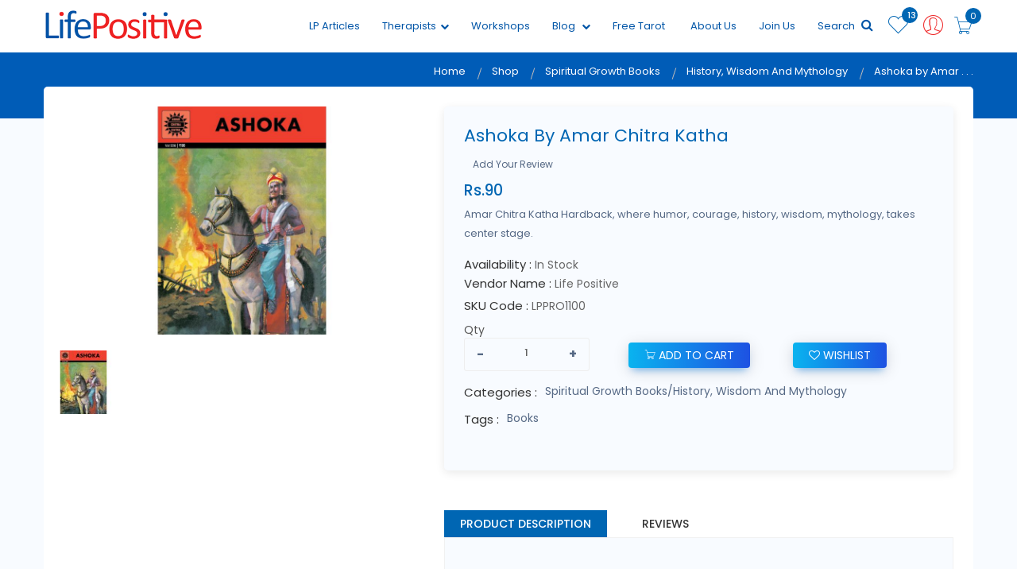

--- FILE ---
content_type: text/html; charset=UTF-8
request_url: https://www.lifepositive.com/shop/spiritual-growth-books/history-wisdom-and-mythology/ashoka-by-amar-chitra-katha
body_size: 45444
content:
<!doctype html>
<html class="" lang="en">






<head>
        <meta charset="utf-8">
        <meta content="text/html; charset=UTF-8" name="Content-Type" />
	<title>Ashoka by Amar Chitra Katha</title>
<meta name="description" content="Buy the book Ashoka by Amar Chitra Katha online , you can buy with a life positive platform which offers genuine prices in the market.">
<meta name="keywords" content="">
<meta property="og:type" content="Website" />
        <meta property="og:title" content="Ashoka by Amar Chitra Katha " />

 <meta property="og:description"   content="&nbsp;
Amar Chitra Katha single comics cover a rich and colorful cultural experience through India&#39;s history, mythology,tales of brave heroes &amp; her. . ." />

<meta property="og:url" content="https://www.lifepositive.com/shop/spiritual-growth-books/history-wisdom-and-mythology/ashoka-by-amar-chitra-katha" />
 
<meta property="og:image"  content="https://www.lifepositive.com/eproduct/MjAyMy0wNi0xMyAwMjoxNzozMw==_Ashoka.jpg" /> 
        
          <link rel="alternate" href="https://www.lifepositive.com/" hreflang="en-in" />

<link rel="canonical" href="https://www.lifepositive.com/" />
<style>
.products-detail .product-curosel-detail-page .shop-img .button-group a {
    border-left: 1px solid #777;
    color: #fff;
    display: block;
    float: left;
    font-size: 12px;
    height: 17px;
    line-height: 17px;
    text-transform: uppercase;
    width: 50%!important;
}


form.cart {
    margin: 0 0 30px 0;
}

.quantity {
    float: left;
    margin: 0 4px 0 0;
    color: #555555;
}
.quantity span {
    padding-right: 18px;
}

.quantity .noo-quantity-attr {
    font-weight: 700;
    display: inline-block;
    -webkit-border-radius: 20px;
    border-radius: 3px;
    border: 1px solid #eeeeee;
    font-size: 16px;
    margin: 0 10px 0 0;
}

.quantity .noo-quantity-attr button {
    border: 0;
    background: none;
    height: 40px;
    width: auto;
    padding: 0 15px;
    -webkit-transition: all 0.4s ease 0s;
    -o-transition: all 0.4s ease 0s;
    transition: all 0.4s ease 0s;
    outline: none;
}

.quantity .noo-quantity-attr .qty-decrease {
    padding-right: 5px;
	float:left;
}
.quantity .noo-quantity-attr .qty-increase {
    padding-left: 5px;
}
.quantity .noo-quantity-attr input {
    border: 0;
    background: none;
    height: 35px;
	font-weight:500;
    width: auto;
    text-align: center;
    margin-bottom: 0;
}

.quantity .noo-quantity-attr button {
    border: 0;
    background: none;
    height: 40px;
    width: auto;
    padding: 0 15px;
    -webkit-transition: all 0.4s ease 0s;
    -o-transition: all 0.4s ease 0s;
    transition: all 0.4s ease 0s;
    outline: none;
}
.wishlist-button {
    display: block;
    float: left;
    width: 40px;
    height: 40px;
    z-index: 1;
    position: relative;
    margin: 0 0 0 10px;
    -webkit-transition: all 0.4s ease 0s;
    -o-transition: all 0.4s ease 0s;
    transition: all 0.4s ease 0s;
}
.wishlist-button a {
    display: block;
    width: 40px;
    height: 40px;
    text-indent: -160px;
    overflow: hidden;
    position: relative;
    -webkit-border-radius: 50%;
    border-radius: 50%;
    background-color: #f2f2f2;
    -webkit-transition: all 0.4s ease 0s;
    -o-transition: all 0.4s ease 0s;
    transition: all 0.4s ease 0s;
}

.wishlist-button a:before {
    content: "\f004";
    font-family: 'fontawesome';
    position: absolute;
    left: 173px;
    top: 10px;
    font-size: 15px;
    color: #aaaaaa;
}
.wishlist-button a:hover:before {
    color: #ffffff;
}

.wishlist-button a:hover {
    background: #4666a3;
}

</style>
<!-- Facebook Pixel Code -->
<script>
  !function(f,b,e,v,n,t,s)
  {if(f.fbq)return;n=f.fbq=function(){n.callMethod?
  n.callMethod.apply(n,arguments):n.queue.push(arguments)};
  if(!f._fbq)f._fbq=n;n.push=n;n.loaded=!0;n.version='2.0';
  n.queue=[];t=b.createElement(e);t.async=!0;
  t.src=v;s=b.getElementsByTagName(e)[0];
  s.parentNode.insertBefore(t,s)}(window, document,'script',
  'https://connect.facebook.net/en_US/fbevents.js');
  fbq('init', '337808213010181');
  fbq('track', 'PageView');
</script>
<noscript><img height="1" width="1" style="display:none"
  src="https://www.facebook.com/tr?id=337808213010181&ev=PageView&noscript=1"
/></noscript>
<!-- End Facebook Pixel Code -->


<!-- Google Tag Manager -->
<script>(function(w,d,s,l,i){w[l]=w[l]||[];w[l].push({'gtm.start':

new Date().getTime(),event:'gtm.js'});var f=d.getElementsByTagName(s)[0],

j=d.createElement(s),dl=l!='dataLayer'?'&l='+l:'';j.async=true;j.src=

'https://www.googletagmanager.com/gtm.js?id='+i+dl;f.parentNode.insertBefore(j,f);

})(window,document,'script','dataLayer','GTM-544W6TH2');</script>
<!-- End Google Tag Manager --> <!-- Favicon -->
 <link rel="shortcut icon" type="image/x-icon" href="https://www.lifepositive.com/img/favicon.png">
<link rel="apple-touch-icon" sizes="120x120" href="https://www.lifepositive.com/img/apple-touch-icon.png">
<link rel="icon" type="image/png" sizes="32x32" href="https://www.lifepositive.com/img/favicon-32x32.png">
<link rel="icon" type="image/png" sizes="16x16" href="https://www.lifepositive.com/img/favicon-16x16.png">
<link rel="manifest" href="https://www.lifepositive.com/img/site.webmanifest">
<link rel="mask-icon" href="https://www.lifepositive.com/img/safari-pinned-tab.svg" color="#002482">
<link rel="preload" as="style" href="https://www.lifepositive.com/css/all-css.css?ver=3.09" onload="this.rel='stylesheet'">

<!-- <link rel="stylesheet" href="/css/jquery-ui.css">  
<link rel="stylesheet" href="/css/bootstrap.min.css">
<link rel="stylesheet" href="/css/magnific-popup.css">  
<link rel="stylesheet" href="/css/owl.carousel.min.css"> 
<link rel="stylesheet" href="/css/font-awesome.min.css">
<link rel="stylesheet" href="/css/pe-icon-7-stroke.css"> 
<link rel='stylesheet' href='/css/mmenu.css'> 
<link rel="stylesheet" href="/css/bootstrap-select.min.css">
<link rel="stylesheet" href="/lib/css/preview.css" type="text/css" media="screen" />
<link rel="stylesheet" href="/css/animate.css"> 
<link rel="stylesheet" href="/css/lightgallery.min.css">
<link rel="stylesheet" href="/css/bundle.css">
<link rel="stylesheet" href=" /css/notie.css" />-->
<link rel="stylesheet" href="https://www.lifepositive.com/css/style.css?ver=3.09">        
<link rel="stylesheet" href="https://www.lifepositive.com/css/responsive.css?ver=3.09">    
<!--<link rel="stylesheet" type="text/css" href="/css/fotorama.css">-->
<meta http-equiv="x-ua-compatible" content="ie=edge">
<meta name="viewport" content="width=device-width, initial-scale=1">
<meta name='viewport' content='width=device-width, initial-scale=1.0, user-scalable=0' >
 <script src="https://www.lifepositive.com/javascript/javascript.js"></script>
<script type='text/javascript' src='//platform-api.sharethis.com/js/sharethis.js#property=5b35cefa47b80c001196606a&product=inline-share-buttons' async='async'></script>
<style>
form.cmxform label.error, label.error {
	/* remove the next line when you have trouble in IE6 with labels in list */
	color: red;
	font-style: italic
}
div.error { display: none; }
</style></head>

<input type="hidden" value="0" id="hiddenuid">
<input type="hidden" value="0" id="hiddencid">
<input type="hidden" id="productslug" value="ashoka-by-amar-chitra-katha">
<input type="hidden" id="productpagelink" value="https://www.lifepositive.com/shop/spiritual-growth-books/history-wisdom-and-mythology/ashoka-by-amar-chitra-katha">

<input type="hidden" id="actuallink" value="https://www.lifepositive.com/shop/spiritual-growth-books/history-wisdom-and-mythology/ashoka-by-amar-chitra-katha">

<input type="hidden" id="productid" value="107">
<input type="hidden" id="rsubid" value="38">

<input type="hidden" id="hiddenuid" value="0">
<input type="hidden" id="hiddencid" value="0">

<input type="hidden" id="productcategory" value="1">
<input type="hidden" name="whatsappval12" id="whatsappval12" value="" />
<body>
<div id="page">
<!-- Google Tag Manager (noscript) -->
<noscript><iframe src=https://www.googletagmanager.com/ns.html?id=GTM-544W6TH2
    
height="0" width="0" style="display:none;visibility:hidden"></iframe></noscript>
<!-- End Google Tag Manager (noscript) -->


<!-- Yandex.Metrika counter -->
<script type="text/javascript" >
    (function(m,e,t,r,i,k,a){m[i]=m[i]||function(){(m[i].a=m[i].a||[]).push(arguments)};
   m[i].l=1*new Date();k=e.createElement(t),a=e.getElementsByTagName(t)[0],k.async=1,k.src=r,a.parentNode.insertBefore(k,a)})
   (window, document, "script", "https://mc.yandex.ru/metrika/tag.js", "ym");

   ym(89253045, "init", {
        clickmap:true,
        trackLinks:true,
        accurateTrackBounce:true,
        webvisor:true,
        ecommerce:"dataLayer"
   });
</script>
<noscript><div><img src="https://mc.yandex.ru/watch/89253045" style="position:absolute; left:-9999px;" alt="" /></div></noscript>
<!-- /Yandex.Metrika counter -->


<!-- Start of Woopra Code -->
<script>
  !function(){var t,o,c,e=window,n=document,r=arguments,a="script",i=["call","cancelAction","config","identify","push","track","trackClick","trackForm","update","visit"],s=function(){var t,o=this,c=function(t){o[t]=function(){return o._e.push([t].concat(Array.prototype.slice.call(arguments,0))),o}};for(o._e=[],t=0;t<i.length;t++)c(i[t])};for(e.__woo=e.__woo||{},t=0;t<r.length;t++)e.__woo[r[t]]=e[r[t]]=e[r[t]]||new s;(o=n.createElement(a)).async=1,o.src="https://static.woopra.com/js/w.js",(c=n.getElementsByTagName(a)[0]).parentNode.insertBefore(o,c)}("woopra");

  woopra.config({
    domain: "lifepositive.com",
    outgoing_tracking: true,
    download_tracking: true,
    click_tracking: true
  });
 
  woopra.track();
</script>
<!-- End of Woopra Code -->


<script type='text/javascript'>
    window.smartlook||(function(d) {
    var o=smartlook=function(){ o.api.push(arguments)},h=d.getElementsByTagName('head')[0];
    var c=d.createElement('script');o.api=new Array();c.async=true;c.type='text/javascript';
    c.charset='utf-8';c.src='https://web-sdk.smartlook.com/recorder.js';h.appendChild(c);
    })(document);
    smartlook('init', '0d91888e9eeb92b784b233fa4efd6a629ee8df0a', { region: 'eu' });
</script>

<input id="customizedfields" name="customizedfields" value="0" type="hidden" />
<input id="pageredirectionid" name="pageredirectionid" value="0" type="hidden" />
<input id="wishlistdirection" name="wishlistdirection" value="0" type="hidden" />
<form method="post" style="visibility:hidden;position: absolute;">
	<input id="customizedfields" name="customizedfields" value="0" type="hidden" />
</form>
<!--<div class="se-pre-con">
<div class="loader-center">-->
<!--<img src="https://www.lifepositive.com/img/loader.svg">
<div class="sk-wave">
            <div class="sk-rect sk-rect1"></div>
            <div class="sk-rect sk-rect2"></div>
            <div class="sk-rect sk-rect3"></div>
            <div class="sk-rect sk-rect4"></div>
            <div class="sk-rect sk-rect5"></div>
        </div>-->
<!--</div>

</div>-->


<!-- header start -->
<header class="header-area stickey home-style-2">
	<!--
	<div class="header-top">
		<marquee class="lifePositiveNotice" onmouseover="this.stop();" onmouseout="this.start();">
			<div>
				Please stay home and stay safe during the Coronavirus pandemic. For updates, information, and
				any
				emergencies, please visit <a href="https://www.who.int/india/emergencies/novel-coronavirus-2019">www.who.int</a>
				or <a href="https://www.mohfw.gov.in/">www.mohfw.gov.in</a> or call India’s central helpline
				number
				<a href="tel:+911123978046">+91-11-23978046</a>. Life Positive sends prayers and blessings to
				you and your family to safely tide
				over this unprecedented period.
			</div>
		</marquee>
	</div>
	-->
	<div class="header-bottom">
		<div class="container">
			<div class="row">
				<div class="col-xs-2 hidden-md hidden-sm hidden-lg"></div>
				<div class="col-md-2 col-sm-3 col-xs-5">
					<div class="logo">
						<a href="https://www.lifepositive.com">
							<img class="logo-block" src="https://www.lifepositive.com/img/logo/logo.png" alt="Life Positive">
							<!--
                              <img class="logo-none" src="https://www.lifepositive.com/img/logo/logo.png" alt="">-->
						</a>
					</div>
				</div>

				<div class="col-md-10 col-sm-9 col-xs-5">
					<div class="cart-menu">
						<div class="search-style-2 f-right">
							<a class="icon-search-2" href="https://www.lifepositive.com/cart">
								<i class="pe-7s-cart"></i>
								<span id="carticonvalue">0</span>
							</a>
						</div>

						<div class="user user-style-3 f-right">
															<a href="javascript:void(0);" data-toggle="modal" data-target="#login">

								
									<i class="pe-7s-user" onClick="setvalueoflogin()"></i>

									</a>

									<!--
									<div class="currence-user-page">
                                       <div class="user-page">                                      
										<ul>
										<li><a href="#"> <i class="pe-7s-add-user"></i> Healer </a></li>
										<li><a href="#"><i class="pe-7s-add-user"></i> Seeker</a></li>
										</ul>                                            
                                       </div>
                                    </div>
                                    -->

									<div class="currence-user-page">
										<div class="user-page">

																					</div>
									</div>
						</div>




						<div class="shopping-cart f-right">
							 <span data-toggle="tooltip" data-placement="bottom" id="wishlistcountval">
									13 </span>
									<a class="top-cart" href="https://www.lifepositive.com/wishlist"><i class="pe-7s-like"></i></a>

													</div>
																		<div class="main-menu f-right">
							<nav>
								<ul>
									<!--   <li><a href="<? //php echo $baseurl; ?>">Home</a> </li>-->
                                    <li><a href="https://www.lifepositive.com/archive/">LP Articles</a></li>
                                    <!--
									<li><a href="/service">Services<i class="fa fa-chevron-down"></i></a>
										<ul class="dropdown">
											
													<li><a href="/service/"></a></li>
											
											<li><a href="/service">All</a></li>
										</ul>
									</li>
                                    -->

									<li><a href="https://www.lifepositive.com/therapists">Therapists<i class="fa fa-chevron-down"></i></a>
										<ul class="dropdown">

											
													<li><a href="https://www.lifepositive.com/therapists/divine-vastu-healing">Divine Vastu Healing</a></li>
											
													<li><a href="https://www.lifepositive.com/therapists/divine-astro-healing">Divine Astro Healing</a></li>
											
													<li><a href="https://www.lifepositive.com/therapists/planet-healing">Planet Healing</a></li>
											
													<li><a href="https://www.lifepositive.com/therapists/quantum-healing-hypnosis-technique">Quantum Healing Hypnosis Technique</a></li>
											
											<li><a href="https://www.lifepositive.com/therapists">All</a></li>

										</ul>
									</li>
									<li><a href="https://www.lifepositive.com/workshops/training">Workshops</a></li>

									<!-- Commeneted temporarily to remove events dropdown for training and non training categories
                                            <li><a href="javascript:void(0);">Events <i class="fa fa-chevron-down"></i></a>
                                               <ul class="dropdown">
                                               
                                                                                              </ul>
                                               </li>
											-->

									<li><a href="https://www.lifepositive.com/blog">Blog <i class="fa fa-chevron-down"></i></a>

										<ul class="dropdown">

											
													<li><a href="https://www.lifepositive.com/blog/inspiration">Inspiration</a></li>

											
													<li><a href="https://www.lifepositive.com/blog/alternative-therapies">Alternative Therapies</a></li>

											
													<li><a href="https://www.lifepositive.com/blog/general-wellness">General Wellness</a></li>

											
													<li><a href="https://www.lifepositive.com/blog/parenting">Parenting</a></li>

											
													<li><a href="https://www.lifepositive.com/blog/nutrition">Nutrition</a></li>

											
													<li><a href="https://www.lifepositive.com/blog/cure">Cure</a></li>

											
													<li><a href="https://www.lifepositive.com/blog/personal-growth">Personal Growth</a></li>

											
													<li><a href="https://www.lifepositive.com/blog/spirituality">Spirituality</a></li>

											
													<li><a href="https://www.lifepositive.com/blog/monthly-horoscope">Monthly Horoscope</a></li>

											
													<li><a href="https://www.lifepositive.com/blog/metaphysical-sciences">Metaphysical sciences</a></li>

											
													<li><a href="https://www.lifepositive.com/blog/health">Health</a></li>

											
													<li><a href="https://www.lifepositive.com/blog/knowledge">knowledge</a></li>

											
										</ul>
									</li>
									<li><a href="https://www.lifepositive.com/free-online-tarot">Free Tarot</a></li>
									<li><!--<a href="https://www.lifepositive.com/magazines/lifepositive">Subscribe</a>-->
										<!--
                                        <ul class="dropdown">
                                            <li><a href="/archive">Archive</a></li>
                                        </ul>-->
									</li>
                                    <!--<li><a href="https://www.lifepositive.com/shop">Shopping</a></li>-->
									<!--
                                        <li><a href="/archive/">Archive</a></li>
			                            <li><a href="/shop" >Shop</a></li>
									 -->
									<li><a style="cursor: pointer;">About Us</a>
                                        <ul class="dropdown">
                                            <li><a href="https://www.lifepositive.com/contact-us">Contact Us</a></li>
                                            <li><a href="https://www.lifepositive.com/about-us">Who We Are</a></li>
                                            <li><a href="https://www.lifepositive.com/lp-testimonial.php">Testimonials</a></li>
                                        </ul>
                                    </li>								 
									<!--<li><a href="/contact-us">Contact Us</a></li>-->
									<li><a href="https://www.lifepositive.com/partner-expert-registration">Join Us</a></li>									
									<li>									
                                        <a onClick="javascript:document.querySelector('#googleSearch').style.display='';" style="cursor: pointer;">Search <i aria-hidden="true" class="fa fa-search" style="font-size:16px; color:#0055a7;"></i></a>
									</li>
									<!-- 
                                    <li><a href="#">Blog</a></li>
			                        <li><a href="#">Shop</a></li>
                                    -->                                    
								</ul>
                              
							</nav>
                              
						</div>
                        <style>
                        /*
                            .gsc-control-cse{border-color:white; background-color:white}
                            form.gsc-search-box{background: #d8d8d8;}
                        */
                        
                        /*
                        .i_ cse_block_container{display:none}
                        .gsc-adBlock{display:none}
                        */
                        </style>
                        <div id="googleSearch" class="f-right" style="display:none; position:relative; z-index: 6; right: 0px; padding:2px 2px 2px 2px; background-color:#efefef; width: 80%;">
                            <script async src="https://cse.google.com/cse.js?cx=013922854629959361639:stt9-fg08a4"></script>
                            <div class="gcse-search" enableAutoComplete="true"></div>
                            <!-- <gcse:search></gcse:search> -->
                        </div>
                        
					</div>
				</div>

			</div>
		</div>
	</div>

	<div class="pyro">
		<div class="before"></div>
		<div class="after"></div>
	</div>

</header>
<!-- header end -->
<!-- mobile-menu-area start -->



<!-- mobile-menu-area end -->

<div id="mobile-bar">
	<a class="menu-trigger" href="#mobilemenu"><i class="fa fa-bars"></i></a>
</div>


<div id="mobilemenu" class="mm-menu">
	<ul>
		<div class="logo-m"> <img src="https://www.lifepositive.com/img/logo/logo.png"></div>
		<!--  <li class="current"><a class="current" href="https://www.lifepositive.com">Home</a> </li>-->
		<li class="current"><a href="https://www.lifepositive.com/service">Services </a>
			<ul class="">
									<li><a href="https://www.lifepositive.com/service/divine-vastu-healing">Divine Vastu Healing</a></li>
									<li><a href="https://www.lifepositive.com/service/divine-astro-healing">Divine Astro Healing</a></li>
									<li><a href="https://www.lifepositive.com/service/planet-healing">Planet Healing</a></li>
									<li><a href="https://www.lifepositive.com/service/quantum-healing-hypnosis-technique">Quantum Healing Hypnosis Technique</a></li>
				
				<li><a href="https://www.lifepositive.com/service">All</a></li>

			</ul>
		</li>

		<li class="current"><a href="https://www.lifepositive.com/therapists">Therapists </a>
			<ul class="">
				
						<li><a href="https://www.lifepositive.com/therapists/divine-vastu-healing">Divine Vastu Healing</a></li>
				
						<li><a href="https://www.lifepositive.com/therapists/divine-astro-healing">Divine Astro Healing</a></li>
				
						<li><a href="https://www.lifepositive.com/therapists/planet-healing">Planet Healing</a></li>
				
						<li><a href="https://www.lifepositive.com/therapists/quantum-healing-hypnosis-technique">Quantum Healing Hypnosis Technique</a></li>
				
				<li><a href="https://www.lifepositive.com/therapists">All</a></li>

			</ul>
		</li>
		<li><a href="https://www.lifepositive.com/workshop">Workshops</a></li>

		<!--Commented events section for removing the dropdown 
		<li><a href="javascript:void(0);">Events </a>
            <ul>				
								<li><a href="https://www.lifepositive.com/workshops/training">Training</a></li>
				
								<li><a href="https://www.lifepositive.com/workshops/non-training">Non-Training</a></li>
				
								<li><a href="https://www.lifepositive.com/workshops/online">Online</a></li>
				
							</ul>
		</li>
		-->

		<li><a href="https://www.lifepositive.com/blog">Blog</a>
			<ul>
										<li><a href="https://www.lifepositive.com/blog/inspiration">Inspiration</a></li>

										<li><a href="https://www.lifepositive.com/blog/alternative-therapies">Alternative Therapies</a></li>

										<li><a href="https://www.lifepositive.com/blog/general-wellness">General Wellness</a></li>

										<li><a href="https://www.lifepositive.com/blog/parenting">Parenting</a></li>

										<li><a href="https://www.lifepositive.com/blog/nutrition">Nutrition</a></li>

										<li><a href="https://www.lifepositive.com/blog/cure">Cure</a></li>

										<li><a href="https://www.lifepositive.com/blog/personal-growth">Personal Growth</a></li>

										<li><a href="https://www.lifepositive.com/blog/spirituality">Spirituality</a></li>

										<li><a href="https://www.lifepositive.com/blog/monthly-horoscope">Monthly Horoscope</a></li>

										<li><a href="https://www.lifepositive.com/blog/metaphysical-sciences">Metaphysical sciences</a></li>

										<li><a href="https://www.lifepositive.com/blog/health">Health</a></li>

										<li><a href="https://www.lifepositive.com/blog/knowledge">knowledge</a></li>

				
			</ul>

		</li>
		<li class=""><a href="https://www.lifepositive.com/magazines/lifepositive">Magazine Subscription </a>
			<!--<ul class="">
					<li><a href="https://www.lifepositive.com/archive">Archive</a></li>
				</ul>-->
		</li>
        <li><a href="https://www.lifepositive.com/shop" >Shop</a></li>		
		<li><a href="https://www.lifepositive.com/archive/">LP Articles</a></li>		
		<li><a href="https://www.lifepositive.com/free-online-tarot">Free Tarot</a></li>
		<li><a href="https://www.lifepositive.com/contact-us">Contact Us</a></li>
		<li><a href="https://www.lifepositive.com/partner-expert-registration">Join as Expert</a></li>

	</ul>
</div>


<!--   <script>
		
		$(function() {

    $('#login-form-link').click(function(e) {
		$("#login-form").delay(100).fadeIn(100);
 		$("#register-form").fadeOut(100);
		$('#register-form-link').removeClass('active');
		$(this).addClass('active');
		e.preventDefault();
	});
	$('#register-form-link').click(function(e) {
		$("#register-form").delay(100).fadeIn(100);
 		$("#login-form").fadeOut(100);
		$('#login-form-link').removeClass('active');
		$(this).addClass('active');
		e.preventDefault();
	});
	
	

});
		</script>-->


<script>
	function setvalueoflogin() {

		document.getElementById('hiddenloginfield').value = '1'

	}


	function setvalueoflogin2(user) {
		//alert(user); 
		//	alert(document.getElementsByName('radio1').value);
		document.getElementById('hiddenloginfield').value = '2'

		if (user == "") {

			$('#login').modal('show');

		} else {

			window.location.href = 'wellness.php'

		}

	}




	function setvalueoflogin5(user, urls) {

		document.getElementById('hiddenloginfield').value = '5';
		if (user == "") {

			$('#login').modal('show');

		} else {

			window.location.href = urls

		}


	}




	function setvalueoflogin3(user, urls) {

		document.getElementById('hiddenloginfield').value = '3'

		if (user == "") {

			$('#login').modal('show');

		} else {

			window.location.href = urls

		}

	}


	function sethealerpagesociallogin() {

		document.getElementById('hiddenloginfield').value = '24'
		$('#login').modal('show');

	}

	function setvalueofloginbrowse(user) {
		//alert();
		document.getElementById('hiddenloginfield').value = '30';
		var hidbroswevalue = document.getElementById('hiddenloginfield').value;
		//alert(hidbroswevalue);
		if (user == "") {

			$('#login').modal('show');

		}

	}

	function setvalueoflogin6(user) {

		document.getElementById('hiddenloginfield').value = '3'

		if (user == "") {

			$('#login').modal('show');

		} else {

			window.location.href = 'wellness.php'

		}

	}

	function setvalueoflogin7(user) {

		document.getElementById('hiddenloginfield').value = '7'

		if (user == "") {

			$('#login').modal('show');
		} else {

			window.location.href = 'https://www.lifepositive.com/blog'

		}

	}
</script>

<script type="text/javascript">
	//

	//setTimeout(shown, 10000);
	//alert(articles);
	articles = "";
	//shown(articles);

	function shown(articles) {
		//notifyMe();

		//var x = Math.floor((Math.random() * 10) + 1);
		var x = '1';
		//alert("ll");

		var title = 'hii';
		var desc = 'Get to know latest events nearby ';
		var url = 'index.php';
		notifyBrowser(title, desc, url);

	}


	function notifyBrowser(title, desc, url) { //alert(Notification.permission);
		if (!Notification) {
			console.log('Desktop notifications not available in your browser..');
			return;
		}
		if (Notification.permission !== "granted") {

			Notification.requestPermission();

		} else {
			var notification = new Notification(title, {
				icon: 'https://www.lifepositive.com/img/logo/logo.png',
				body: desc,
			});
			// Remove the notification from Notification Center when clicked.
			notification.onclick = function() {
				window.open(url);
			};

			// Callback function when the notification is closed.
			notification.onclose = function() {
				console.log('Notification closed');
			};

		}


	}
</script>

<!-- Facebook Pixel Code -->
<script>
	! function(f, b, e, v, n, t, s) {
		if (f.fbq) return;
		n = f.fbq = function() {
			n.callMethod ?
				n.callMethod.apply(n, arguments) : n.queue.push(arguments)
		};
		if (!f._fbq) f._fbq = n;
		n.push = n;
		n.loaded = !0;
		n.version = '2.0';
		n.queue = [];
		t = b.createElement(e);
		t.async = !0;
		t.src = v;
		s = b.getElementsByTagName(e)[0];
		s.parentNode.insertBefore(t, s)
	}(window, document, 'script',
		'https://connect.facebook.net/en_US/fbevents.js');
	fbq('init', '246685232984395');
	fbq('track', 'PageView');
</script>
<noscript><img height="1" width="1" style="display:none" src="https://www.facebook.com/tr?id=246685232984395&ev=PageView&noscript=1" /></noscript>
<!-- End Facebook Pixel Code -->


<!--<input id="alwaysFetch" type="text" value="no" style="visibility:hidden; height:0px; width:0px; padding:0px; margin:0px; display: contents;"/>
	
<script type="text/javascript">

    setTimeout(function () {
		
        var e = document.getElementById('alwaysFetch');
			if(e.value=="no"){e.value="yes";
			return false; 
			}
        else{
            e.value="no";
            //alert("back")
            location.reload();
        }
}
    , 0);
</script>-->

 <div class="breadcrumbs-area breadcrumb-bg breadcrumb-bg-c">
  <div class="container">
    <div class="breadcrumbs text-right">
       <ul>
        <li> <a class="active" href="https://www.lifepositive.com">Home</a> </li>
        <li><a href="https://www.lifepositive.com/shop">Shop</a></li>
        <li><a href="https://www.lifepositive.com/shop/spiritual-growth-books">Spiritual Growth Books</a></li>
          <li><a href="https://www.lifepositive.com/shop/spiritual-growth-books/history-wisdom-and-mythology">History, wisdom and mythology</a></li>
       
        Ashoka by Amar . . .      </ul>
    </div>
  </div>
</div>

<div class="single-product-area ptb-50 products-detail">
		    <div class="container">
            
            <div class="banner-up">
                <div class="row">
                    <div class="col-md-5 c-sidebar">
                        
  <!-- magnific start -->
    <section id="magnific">
    <div class="row">
       <div class="large-5 column">
        <div class="xzoom-container">
       <img class="xzoom5" id="xzoom-magnific" src="https://www.lifepositive.com/thumbs/1000_600_MjAyMy0wNi0xMyAwMjoxNzozMw==_Ashoka.jpg"  style="width:100%" xoriginal="https://www.lifepositive.com/thumbs/1000_600_MjAyMy0wNi0xMyAwMjoxNzozMw==_Ashoka.jpg"/>
         <!-- <img class="xzoom5" id="xzoom-magnific" src="https://www.lifepositive.com/eproduct/MjAyMy0wNi0xMyAwMjoxNzozMw==_Ashoka.jpg"  style="width:100%" xoriginal="https://www.lifepositive.com/eproduct/MjAyMy0wNi0xMyAwMjoxNzozMw==_Ashoka.jpg"/>-->
                    <div class="xzoom-thumbs" style="margin-top: 20px;">
                      <a href="https://www.lifepositive.com/thumbs/1000_600_MjAyMy0wNi0xMyAwMjoxNzozMw==_Ashoka.jpg"><img class="xzoom-gallery5" width="80" src="https://www.lifepositive.com/thumbs/120_120_MjAyMy0wNi0xMyAwMjoxNzozMw==_Ashoka.jpg"  xpreview="https://www.lifepositive.com/thumbs/1000_600_MjAyMy0wNi0xMyAwMjoxNzozMw==_Ashoka.jpg" title="The description goes here"></a>
           
          </div>
          
                  </div>        
      </div>
      <div class="large-7 column"></div>
    </div>
    </section>   
    <!-- magnific end -->


                        
                    </div>
                    <div class="col-md-7">
                        <div class="single-product-content">
                            <div class="single-product-dec for-pro-border">
                                <h2>Ashoka by Amar Chitra Katha</h2>
                                
                                <div class="product-reviews-summary">
        <div class="rating-summary">
         <div class="rating-result" title="100%">
             <div class="rating-result" title="100%">
                  </div>
         </div>
     </div>
        <div class="reviews-actions">
                <a class="action add scrolltotarget" href="#reviewpanelmain">Add Your Review</a>
    </div>
</div>
                                
                              <!-- <span class="ratting">
                                    <i class="fa fa-star active"></i>
                                    <i class="fa fa-star active"></i>
                                    <i class="fa fa-star active"></i>
                                    <i class="fa fa-star active"></i>
                                    <i class="fa fa-star active"></i>
                                                                    </span>-->
                                <h3>Rs.90  <span class="old-pp">  </span> </h3>
                                
                                <p>Amar Chitra Katha Hardback, where humor, courage, history, wisdom, mythology, takes center stage.</p>
                                	


                            </div>
                            <div class="single-cart-color for-pro-border">
                                <p>availability : <span>In Stock</span></p>
                                
                                <p>Vendor name : <span>Life Positive</span></p>
                                <div class="model">
                                    <p>SKU code : <span>LPPRO1100</span></p>
                                </div>
                                
                                <div class="row">
                                <form class="cart shop-d-page">
							<div class="col-sm-4"><div class="quantity">
								<span>Qty</span>
								<div class="noo-quantity-attr">
									<button class="qty-decrease" onClick="var qty_el = document.getElementById('qty'); var qty = qty_el.value; if( !isNaN( qty ) &amp;&amp; qty > 1 ) qty_el.value--;return false;" type="button">-</button>
									<input id="qty" readonly type="text" name="quantity" value="1" class="input-text qty text" size="4">
									<button class="qty-increase" onClick="var qty_el = document.getElementById('qty'); var qty = qty_el.value; if( !isNaN( qty )) qty_el.value++;return false;" type="button">+</button>
								</div>
							</div></div>
							<div class="col-sm-4 col-xs-6">
                            
                                                        <a class="button-g"  title="Add to Cart" onClick="addtopromain()">
                                        <i class="pe-7s-cart"></i>
                                        add to cart
                                    </a>
                                                                        
                                    </div>
                                    
                                    <div class="single-pro-cart col-sm-4 col-xs-6">
                                    
                                                                        <span id="pwishlist107"><a  class="button-g" title="wishlist" onClick="setvalueofproducts(90)">
                                        <i class="fa fa fa-heart-o"></i>
                                        wishlist
                                    </a></span>
                                                                    </div>
                                    
                                    
						</form>
                        
                        </div>
                                                   
                            </div>
                       
                            <div class="pro-category-tag for-pro-border" style="margin-top: 15px;">
                                <div class="pro-category">
                                    <p>categories :</p>
                                    <ul>
                                        <li><a href="#">Spiritual Growth Books/History, wisdom and mythology</a></li>
                                       
                                    </ul>
                                </div>
                                <div class="pro-tag">
                                    <p>tags :</p>
                                    <ul>
                                                                               <li>
                                            <a href="https://www.lifepositive.com/shop/tag/books" >Books</a>
                                        </li>
                                                                               
                                    </ul>
                                </div>
                            </div>
                            <div class="pro-shared">
 
   <div class="addthis_inline_share_toolbox"></div>
            <!-- Go to www.addthis.com/dashboard to customize your tools -->
<script type="text/javascript" src="//s7.addthis.com/js/300/addthis_widget.js#pubid=ra-5b4304c13c9e6dd1"></script>
 
                              <!--  <ul class="social-btns">
     
        <li class="social-btn-flip">
        
                <div class="social-btn-cube" onClick="productsocialshare('0','0','1','107','ashoka-by-amar-chitra-katha')">
                    <i class="social-btn-face default fa fa-lg fa-twitter twitter"></i>
                    <i class="social-btn-face active fa fa-lg fa-twitter twitter"></i>
                </div>
        </li>

        <li class="social-btn-flip" >
         <div class="social-btn-cube" onClick="productsocialshare('0','0','2','107','ashoka-by-amar-chitra-katha')">
                      <i class="social-btn-face default fa fa-lg fa-facebook facebook"></i>
                    <i class="social-btn-face active fa fa-lg fa-facebook facebook"></i>
                </div>
           
        </li>

        <li class="social-btn-flip">
         <div class="social-btn-cube" onClick="productsocialshare('0','0','3','107','ashoka-by-amar-chitra-katha')">
              
                    <i class="social-btn-face default fa fa-lg fa-google-plus google"></i>
                    <i class="social-btn-face active fa fa-lg fa-google-plus google"></i>
                </div>
                     
        </li>

        <li class="social-btn-flip">
                <div class="social-btn-cube" onClick="productsocialshare('0','0','4','107','ashoka-by-amar-chitra-katha')">
                    <i class="social-btn-face default fa fa-lg fa-tumblr tumblr"></i>
                    <i class="social-btn-face active fa fa-lg fa-tumblr tumblr"></i>
                </div>
           
        </li>
          <li class="social-btn-cube">
            <div class="social-btn-cube" onClick="productsocialshare('0','0','5','107','ashoka-by-amar-chitra-katha')">
             
          <i class="social-btn-face default fa fa-lg fa-whatsapp whatsapp" style="background:green;"></i>
          <i class="social-btn-face active fa fa-lg fa-whatsapp whatsapp" style="background:green;"></i>
        </div>
     
    </li>
    </ul>
                                -->
                                
                                <!--<ul>
                   <li onClick="productsocialshare('0','0','2','107','ashoka-by-amar-chitra-katha')"><a href="#"><i class="fa fa-facebook"></i></a></li>
                                     <li onClick="productsocialshare('0','0','1','107','ashoka-by-amar-chitra-katha')"><a href="#"><i class="fa fa-twitter"></i></a></li>
                                     <li onClick="productsocialshare('0','0','3','107','ashoka-by-amar-chitra-katha')"><a href="#"><i class="fa fa-google-plus"></i></a></li>
                                 
                                </ul>-->
                            </div>
                            
                           
                        </div>
                        
                        
                  <div id="reviewpanelmain">           
                
                 <div class="single-product-dec-tab">
      <ul role="tablist">
        <li class="active"> <a href="#description" data-toggle="tab"> Product Description </a> </li>
        <li> <a href="#reviews-product" data-toggle="tab"> Reviews </a> </li>
      <!--   <li> <a href="#write-reviews-product" data-toggle="tab">Write Review </a> </li>-->
        </ul>
    </div>
    <div class="single-product-dec pb-100">
      <div class="tab-content">
        <div class="tab-pane active" id="description">
          <p><p>&nbsp;</p>

<p><strong>Amar Chitra Katha single comics cover a rich and colorful cultural experience through India&#39;s history, mythology,tales of brave heroes &amp; heroines in an easy to read text with captivating illustrations that make reading enjoyable for children.</strong></p>

<p>&nbsp;</p>

<p><strong>Please note:</strong>&nbsp;free delivery on orders above Rs 999/- .<br />
<br />
Any orders below the Rs 999/- the delivery amount chargeable will be Rs 70/-</p>
</div>
          
          
          
          <div class="tab-pane" id="reviews-product">
                          <div class="review-box">
                                <div class="row">
                  <div class="col-md-12 col-xs-12">
                      <div class="review-image">
                          <!--<img src="https://www.lifepositive.com/photos/noimage.jpg" class="img-responsive" alt="">-->
                          <p style="text-align:center">No Reviews</p>
                      </div>
                  </div> 
                  
              </div>
                        </div>
            
                                                                   <form action="" method="post" id="commentform">

          <div class="your-review-box">
                          
            <div class="your-review-box">
              <!--<div class="review-title">
                  <div class="tls">You're reviewing:</div>
                  <div class="pname"><strong></strong></div>
              </div>-->
              <hr>
                            <div class="reviewer-info">

                                        
                                               <div align="center"><a href="#" onClick="setvalueofcfieldforcustom('76')" class="button-g">Write Review</a> </div>
                
                                        </div>
                                    </div></div>
                                                                                </form>
                                   
                                   
                                                                                                                    

                            
                        </div>
          
          <!--<div class="tab-pane" id="write-reviews-product">
        
          
          </div>-->
        
      </div>
    </div>
                
                </div>
                        
                    </div>
                </div>
            
                
                </div>
		    </div>
		</div>



   <div class="container">
   
    							
   <div class="features-tab pb-100">
                    <div class="home-2-tab">
                        <ul role="tablist">
                            <li class="active">
                                <a href="#dresses" data-toggle="tab">
                                    Related Products 
                                </a>
                            </li>
                        </ul>
                    </div>
                    <div class="tab-content">
                        <div class="tab-pane active" id="dresses">
                            <div class="row">
                                <div class="product-curosel product-curosel-style owl-carousel product-d">
                                
                              
								
                                    <div class="col-md-3 col-sm-6 col-xs-12">
                                        <div class="single-shop">
                                        <input type="hidden" value="1" id="rsubid" name="rsubid">
                                            <div class="shop-img">
                                            
                                            
                                                <a href="https://www.lifepositive.com/shop/spiritual-growth-books/personal-growth-books/teaching-stories-by-jamuna-rangachari"><img src="https://www.lifepositive.com/thumbs/232_224_MjAxOS0wNC0wNCAxMjozMzoyMg==_Teaching-Stories-by-Jamuna-Rangachari.jpg" alt="" /></a>
                                                <div class="shop-quick-view"> 
                                                    <a href="https://www.lifepositive.com/shop/spiritual-growth-books/personal-growth-books/teaching-stories-by-jamuna-rangachari" >
                                                        <i class="pe-7s-look"></i>
                                                    </a>
                                                </div>
                                              
                                                <div class="button-group">
                                                    <a  title="Add to Cart" onClick="addtoproductajax('1','1','1','1','1','0')">
                                                         <i class="fa fa-shopping-basket"></i>
                                                        <!--add to cart-->
                                                    </a>
                                                   <span id="pwishlist1">  <a class="wishlist" href="#" title="Wishlist" onClick="insertintoproductwishlist('1','0','0','https://www.lifepositive.com/shop/spiritual-growth-books/history-wisdom-and-mythology/ashoka-by-amar-chitra-katha')">
                                                        <i class="fa fa-heart-o"></i>
                                                       <!-- Wishlist-->
                                                    </a></span>
                                                </div>
                                            </div>
                                            <div class="shop-text-all">
                                                <div class="title-color fix">
                                                    <div class="shop-title f-left">
                                                        <h3><a href="https://www.lifepositive.com/shop/spiritual-growth-books/personal-growth-books/teaching-stories-by-jamuna-rangachari">Teaching Storie. . . </a></h3>
                                                               <p class="sell-by"><span class="seller-product">Seller</span>Life Positive</p> 
                                              
                                                    </div>
                                                    
                                                </div>
                                                <div class="price-ratting fix">
                                                   
                                                  <span class="price">
                                                  
                                                        <span class="new">Rs.195</span>
                                                     
                                                        

  <!--<span class="old">Rs.195</span>-->
                                                    </span>
                                                   
                                                </div>
                                                
                                                  <div class="price-ratting fix list-share">
                                                              <div class="share-pro f-left">
                                                                    <ul>
                                                                        <li onClick="productsocialshare('0','0','2','1','teaching-stories-by-jamuna-rangachari')"><a href=""><i class="fa fa-facebook"></i></a></li>
                                                                        <li><a href="" onClick="productsocialshare('0','0','3','1','teaching-stories-by-jamuna-rangachari')"><i class="fa fa-google-plus"></i></a></li>
                                                                        <li onClick="productsocialshare('0','0','4','1','teaching-stories-by-jamuna-rangachari')"><a href=""> <i class="fa fa-tumblr"></i></a></li>
                                                                        <li onClick="productsocialshare('0','0','5','1','teaching-stories-by-jamuna-rangachari')"><a href=""><i class="fa fa-whatsapp"></i></a></li>
                                                                        <li onClick="productsocialshare('0','0','1','1','teaching-stories-by-jamuna-rangachari')"><a href=""><i class="fa fa-twitter"></i></a></li>
                                                                    </ul>
                                                                </div>
                                                                
                                                               <!-- <span class="f-right likes-product">
                                                                <a href=""><i class="fa fa-thumbs-up"> 500</i></a>
                                                                </span>-->
                                                              
                                                            </div>
                                                            
                                                              <span class="ratting f-left">
                                                                    <!--<i class="fa fa-star active"></i>
                                                                    <i class="fa fa-star active"></i>
                                                                    <i class="fa fa-star active"></i>
                                                                    <i class="fa fa-star active"></i>
                                                                    <i class="fa fa-star active"></i>-->                                                                  
                                                                </span>
                                                
                                                
                                            </div>									
                                        </div>
                                    </div>
                                     
								
                                    <div class="col-md-3 col-sm-6 col-xs-12">
                                        <div class="single-shop">
                                        <input type="hidden" value="2" id="rsubid" name="rsubid">
                                            <div class="shop-img">
                                            
                                            
                                                <a href="https://www.lifepositive.com/shop/spiritual-growth-books/inspirational-books-online/more-teaching-stories-by-jamuna-rangachari"><img src="https://www.lifepositive.com/thumbs/232_224_MjAxOC0wNy0xNiAxMjo0Mzo0NQ==_More-Teaching-Stories-by-Jamuna-Rangachari.jpg" alt="" /></a>
                                                <div class="shop-quick-view"> 
                                                    <a href="https://www.lifepositive.com/shop/spiritual-growth-books/inspirational-books-online/more-teaching-stories-by-jamuna-rangachari" >
                                                        <i class="pe-7s-look"></i>
                                                    </a>
                                                </div>
                                              
                                                <div class="button-group">
                                                    <a  title="Add to Cart" onClick="addtoproductajax('2','1','1','1','2','0')">
                                                         <i class="fa fa-shopping-basket"></i>
                                                        <!--add to cart-->
                                                    </a>
                                                   <span id="pwishlist2">  <a class="wishlist" href="#" title="Wishlist" onClick="insertintoproductwishlist('2','0','0','https://www.lifepositive.com/shop/spiritual-growth-books/history-wisdom-and-mythology/ashoka-by-amar-chitra-katha')">
                                                        <i class="fa fa-heart-o"></i>
                                                       <!-- Wishlist-->
                                                    </a></span>
                                                </div>
                                            </div>
                                            <div class="shop-text-all">
                                                <div class="title-color fix">
                                                    <div class="shop-title f-left">
                                                        <h3><a href="https://www.lifepositive.com/shop/spiritual-growth-books/inspirational-books-online/more-teaching-stories-by-jamuna-rangachari">More Teaching S. . . </a></h3>
                                                               <p class="sell-by"><span class="seller-product">Seller</span>Life Positive</p> 
                                              
                                                    </div>
                                                    
                                                </div>
                                                <div class="price-ratting fix">
                                                   
                                                  <span class="price">
                                                  
                                                        <span class="new">Rs.195</span>
                                                     
                                                        

  <!--<span class="old">Rs.195</span>-->
                                                    </span>
                                                   
                                                </div>
                                                
                                                  <div class="price-ratting fix list-share">
                                                              <div class="share-pro f-left">
                                                                    <ul>
                                                                        <li onClick="productsocialshare('0','0','2','2','more-teaching-stories-by-jamuna-rangachari')"><a href=""><i class="fa fa-facebook"></i></a></li>
                                                                        <li><a href="" onClick="productsocialshare('0','0','3','2','more-teaching-stories-by-jamuna-rangachari')"><i class="fa fa-google-plus"></i></a></li>
                                                                        <li onClick="productsocialshare('0','0','4','2','more-teaching-stories-by-jamuna-rangachari')"><a href=""> <i class="fa fa-tumblr"></i></a></li>
                                                                        <li onClick="productsocialshare('0','0','5','2','more-teaching-stories-by-jamuna-rangachari')"><a href=""><i class="fa fa-whatsapp"></i></a></li>
                                                                        <li onClick="productsocialshare('0','0','1','2','more-teaching-stories-by-jamuna-rangachari')"><a href=""><i class="fa fa-twitter"></i></a></li>
                                                                    </ul>
                                                                </div>
                                                                
                                                               <!-- <span class="f-right likes-product">
                                                                <a href=""><i class="fa fa-thumbs-up"> 500</i></a>
                                                                </span>-->
                                                              
                                                            </div>
                                                            
                                                              <span class="ratting f-left">
                                                                    <!--<i class="fa fa-star active"></i>
                                                                    <i class="fa fa-star active"></i>
                                                                    <i class="fa fa-star active"></i>
                                                                    <i class="fa fa-star active"></i>
                                                                    <i class="fa fa-star active"></i>-->                                                                  
                                                                </span>
                                                
                                                
                                            </div>									
                                        </div>
                                    </div>
                                     
								
                                    <div class="col-md-3 col-sm-6 col-xs-12">
                                        <div class="single-shop">
                                        <input type="hidden" value="2" id="rsubid" name="rsubid">
                                            <div class="shop-img">
                                            
                                            
                                                <a href="https://www.lifepositive.com/shop/spiritual-growth-books/inspirational-books-online/the-laughing-buddha-book-by-suma-varughese"><img src="https://www.lifepositive.com/thumbs/232_224_MjAxOC0wNy0xNiAxMjo0NjowNQ==_Laughing-Buddha.jpg" alt="" /></a>
                                                <div class="shop-quick-view"> 
                                                    <a href="https://www.lifepositive.com/shop/spiritual-growth-books/inspirational-books-online/the-laughing-buddha-book-by-suma-varughese" >
                                                        <i class="pe-7s-look"></i>
                                                    </a>
                                                </div>
                                              
                                                <div class="button-group">
                                                    <a  title="Add to Cart" onClick="addtoproductajax('3','1','1','1','2','0')">
                                                         <i class="fa fa-shopping-basket"></i>
                                                        <!--add to cart-->
                                                    </a>
                                                   <span id="pwishlist3">  <a class="wishlist" href="#" title="Wishlist" onClick="insertintoproductwishlist('3','0','0','https://www.lifepositive.com/shop/spiritual-growth-books/history-wisdom-and-mythology/ashoka-by-amar-chitra-katha')">
                                                        <i class="fa fa-heart-o"></i>
                                                       <!-- Wishlist-->
                                                    </a></span>
                                                </div>
                                            </div>
                                            <div class="shop-text-all">
                                                <div class="title-color fix">
                                                    <div class="shop-title f-left">
                                                        <h3><a href="https://www.lifepositive.com/shop/spiritual-growth-books/inspirational-books-online/the-laughing-buddha-book-by-suma-varughese">The Laughing Bu. . . </a></h3>
                                                               <p class="sell-by"><span class="seller-product">Seller</span>Life Positive</p> 
                                              
                                                    </div>
                                                    
                                                </div>
                                                <div class="price-ratting fix">
                                                   
                                                  <span class="price">
                                                  
                                                        <span class="new">Rs.195</span>
                                                     
                                                        

  <!--<span class="old">Rs.195</span>-->
                                                    </span>
                                                   
                                                </div>
                                                
                                                  <div class="price-ratting fix list-share">
                                                              <div class="share-pro f-left">
                                                                    <ul>
                                                                        <li onClick="productsocialshare('0','0','2','3','the-laughing-buddha-book-by-suma-varughese')"><a href=""><i class="fa fa-facebook"></i></a></li>
                                                                        <li><a href="" onClick="productsocialshare('0','0','3','3','the-laughing-buddha-book-by-suma-varughese')"><i class="fa fa-google-plus"></i></a></li>
                                                                        <li onClick="productsocialshare('0','0','4','3','the-laughing-buddha-book-by-suma-varughese')"><a href=""> <i class="fa fa-tumblr"></i></a></li>
                                                                        <li onClick="productsocialshare('0','0','5','3','the-laughing-buddha-book-by-suma-varughese')"><a href=""><i class="fa fa-whatsapp"></i></a></li>
                                                                        <li onClick="productsocialshare('0','0','1','3','the-laughing-buddha-book-by-suma-varughese')"><a href=""><i class="fa fa-twitter"></i></a></li>
                                                                    </ul>
                                                                </div>
                                                                
                                                               <!-- <span class="f-right likes-product">
                                                                <a href=""><i class="fa fa-thumbs-up"> 500</i></a>
                                                                </span>-->
                                                              
                                                            </div>
                                                            
                                                              <span class="ratting f-left">
                                                                    <!--<i class="fa fa-star active"></i>
                                                                    <i class="fa fa-star active"></i>
                                                                    <i class="fa fa-star active"></i>
                                                                    <i class="fa fa-star active"></i>
                                                                    <i class="fa fa-star active"></i>-->                                                                  
                                                                </span>
                                                
                                                
                                            </div>									
                                        </div>
                                    </div>
                                     
								
                                    <div class="col-md-3 col-sm-6 col-xs-12">
                                        <div class="single-shop">
                                        <input type="hidden" value="2" id="rsubid" name="rsubid">
                                            <div class="shop-img">
                                            
                                            
                                                <a href="https://www.lifepositive.com/shop/spiritual-growth-books/inspirational-books-online/travelling-light-by-suma-varughese"><img src="https://www.lifepositive.com/thumbs/232_224_MjAxOC0wNy0xNiAxMjo0ODoxOA==_traveling.jpg" alt="" /></a>
                                                <div class="shop-quick-view"> 
                                                    <a href="https://www.lifepositive.com/shop/spiritual-growth-books/inspirational-books-online/travelling-light-by-suma-varughese" >
                                                        <i class="pe-7s-look"></i>
                                                    </a>
                                                </div>
                                              
                                                <div class="button-group">
                                                    <a  title="Add to Cart" onClick="addtoproductajax('4','1','1','1','2','0')">
                                                         <i class="fa fa-shopping-basket"></i>
                                                        <!--add to cart-->
                                                    </a>
                                                   <span id="pwishlist4">  <a class="wishlist" href="#" title="Wishlist" onClick="insertintoproductwishlist('4','0','0','https://www.lifepositive.com/shop/spiritual-growth-books/history-wisdom-and-mythology/ashoka-by-amar-chitra-katha')">
                                                        <i class="fa fa-heart-o"></i>
                                                       <!-- Wishlist-->
                                                    </a></span>
                                                </div>
                                            </div>
                                            <div class="shop-text-all">
                                                <div class="title-color fix">
                                                    <div class="shop-title f-left">
                                                        <h3><a href="https://www.lifepositive.com/shop/spiritual-growth-books/inspirational-books-online/travelling-light-by-suma-varughese">Travelling Ligh. . . </a></h3>
                                                               <p class="sell-by"><span class="seller-product">Seller</span>Life Positive</p> 
                                              
                                                    </div>
                                                    
                                                </div>
                                                <div class="price-ratting fix">
                                                   
                                                  <span class="price">
                                                  
                                                        <span class="new">Rs.225</span>
                                                     
                                                        

  <!--<span class="old">Rs.225</span>-->
                                                    </span>
                                                   
                                                </div>
                                                
                                                  <div class="price-ratting fix list-share">
                                                              <div class="share-pro f-left">
                                                                    <ul>
                                                                        <li onClick="productsocialshare('0','0','2','4','travelling-light-by-suma-varughese')"><a href=""><i class="fa fa-facebook"></i></a></li>
                                                                        <li><a href="" onClick="productsocialshare('0','0','3','4','travelling-light-by-suma-varughese')"><i class="fa fa-google-plus"></i></a></li>
                                                                        <li onClick="productsocialshare('0','0','4','4','travelling-light-by-suma-varughese')"><a href=""> <i class="fa fa-tumblr"></i></a></li>
                                                                        <li onClick="productsocialshare('0','0','5','4','travelling-light-by-suma-varughese')"><a href=""><i class="fa fa-whatsapp"></i></a></li>
                                                                        <li onClick="productsocialshare('0','0','1','4','travelling-light-by-suma-varughese')"><a href=""><i class="fa fa-twitter"></i></a></li>
                                                                    </ul>
                                                                </div>
                                                                
                                                               <!-- <span class="f-right likes-product">
                                                                <a href=""><i class="fa fa-thumbs-up"> 500</i></a>
                                                                </span>-->
                                                              
                                                            </div>
                                                            
                                                              <span class="ratting f-left">
                                                                    <!--<i class="fa fa-star active"></i>
                                                                    <i class="fa fa-star active"></i>
                                                                    <i class="fa fa-star active"></i>
                                                                    <i class="fa fa-star active"></i>
                                                                    <i class="fa fa-star active"></i>-->                                                                  
                                                                </span>
                                                
                                                
                                            </div>									
                                        </div>
                                    </div>
                                     
								
                                    <div class="col-md-3 col-sm-6 col-xs-12">
                                        <div class="single-shop">
                                        <input type="hidden" value="2" id="rsubid" name="rsubid">
                                            <div class="shop-img">
                                            
                                            
                                                <a href="https://www.lifepositive.com/shop/spiritual-growth-books/inspirational-books-online/the-road-taken-by-dr-chandan-das"><img src="https://www.lifepositive.com/thumbs/232_224_MjAxOC0wNy0xNiAwMToxNDo0OQ==_theroad.jpg" alt="" /></a>
                                                <div class="shop-quick-view"> 
                                                    <a href="https://www.lifepositive.com/shop/spiritual-growth-books/inspirational-books-online/the-road-taken-by-dr-chandan-das" >
                                                        <i class="pe-7s-look"></i>
                                                    </a>
                                                </div>
                                              
                                                <div class="button-group">
                                                    <a  title="Add to Cart" onClick="addtoproductajax('6','1','1','1','2','0')">
                                                         <i class="fa fa-shopping-basket"></i>
                                                        <!--add to cart-->
                                                    </a>
                                                   <span id="pwishlist6">  <a class="wishlist" href="#" title="Wishlist" onClick="insertintoproductwishlist('6','0','0','https://www.lifepositive.com/shop/spiritual-growth-books/history-wisdom-and-mythology/ashoka-by-amar-chitra-katha')">
                                                        <i class="fa fa-heart-o"></i>
                                                       <!-- Wishlist-->
                                                    </a></span>
                                                </div>
                                            </div>
                                            <div class="shop-text-all">
                                                <div class="title-color fix">
                                                    <div class="shop-title f-left">
                                                        <h3><a href="https://www.lifepositive.com/shop/spiritual-growth-books/inspirational-books-online/the-road-taken-by-dr-chandan-das">The Road Taken . . . </a></h3>
                                                               <p class="sell-by"><span class="seller-product">Seller</span>Life Positive</p> 
                                              
                                                    </div>
                                                    
                                                </div>
                                                <div class="price-ratting fix">
                                                   
                                                  <span class="price">
                                                  
                                                        <span class="new">Rs.295</span>
                                                     
                                                        

  <!--<span class="old">Rs.295</span>-->
                                                    </span>
                                                   
                                                </div>
                                                
                                                  <div class="price-ratting fix list-share">
                                                              <div class="share-pro f-left">
                                                                    <ul>
                                                                        <li onClick="productsocialshare('0','0','2','6','the-road-taken-by-dr-chandan-das')"><a href=""><i class="fa fa-facebook"></i></a></li>
                                                                        <li><a href="" onClick="productsocialshare('0','0','3','6','the-road-taken-by-dr-chandan-das')"><i class="fa fa-google-plus"></i></a></li>
                                                                        <li onClick="productsocialshare('0','0','4','6','the-road-taken-by-dr-chandan-das')"><a href=""> <i class="fa fa-tumblr"></i></a></li>
                                                                        <li onClick="productsocialshare('0','0','5','6','the-road-taken-by-dr-chandan-das')"><a href=""><i class="fa fa-whatsapp"></i></a></li>
                                                                        <li onClick="productsocialshare('0','0','1','6','the-road-taken-by-dr-chandan-das')"><a href=""><i class="fa fa-twitter"></i></a></li>
                                                                    </ul>
                                                                </div>
                                                                
                                                               <!-- <span class="f-right likes-product">
                                                                <a href=""><i class="fa fa-thumbs-up"> 500</i></a>
                                                                </span>-->
                                                              
                                                            </div>
                                                            
                                                              <span class="ratting f-left">
                                                                    <!--<i class="fa fa-star active"></i>
                                                                    <i class="fa fa-star active"></i>
                                                                    <i class="fa fa-star active"></i>
                                                                    <i class="fa fa-star active"></i>
                                                                    <i class="fa fa-star active"></i>-->                                                                  
                                                                </span>
                                                
                                                
                                            </div>									
                                        </div>
                                    </div>
                                     
								
                                    <div class="col-md-3 col-sm-6 col-xs-12">
                                        <div class="single-shop">
                                        <input type="hidden" value="3" id="rsubid" name="rsubid">
                                            <div class="shop-img">
                                            
                                            
                                                <a href="https://www.lifepositive.com/shop/spiritual-growth-books/health-healing-books/i-can-heal-myself-in-7-days-by-dr-b-k-chandra-shekhar"><img src="https://www.lifepositive.com/thumbs/232_224_MjAxOC0wNy0xNiAwMToyMjozOA==_heal.jpg" alt="" /></a>
                                                <div class="shop-quick-view"> 
                                                    <a href="https://www.lifepositive.com/shop/spiritual-growth-books/health-healing-books/i-can-heal-myself-in-7-days-by-dr-b-k-chandra-shekhar" >
                                                        <i class="pe-7s-look"></i>
                                                    </a>
                                                </div>
                                              
                                                <div class="button-group">
                                                    <a  title="Add to Cart" onClick="addtoproductajax('10','1','1','1','3','0')">
                                                         <i class="fa fa-shopping-basket"></i>
                                                        <!--add to cart-->
                                                    </a>
                                                   <span id="pwishlist10">  <a class="wishlist" href="#" title="Wishlist" onClick="insertintoproductwishlist('10','0','0','https://www.lifepositive.com/shop/spiritual-growth-books/history-wisdom-and-mythology/ashoka-by-amar-chitra-katha')">
                                                        <i class="fa fa-heart-o"></i>
                                                       <!-- Wishlist-->
                                                    </a></span>
                                                </div>
                                            </div>
                                            <div class="shop-text-all">
                                                <div class="title-color fix">
                                                    <div class="shop-title f-left">
                                                        <h3><a href="https://www.lifepositive.com/shop/spiritual-growth-books/health-healing-books/i-can-heal-myself-in-7-days-by-dr-b-k-chandra-shekhar">I can Heal myse. . . </a></h3>
                                                               <p class="sell-by"><span class="seller-product">Seller</span>Life Positive</p> 
                                              
                                                    </div>
                                                    
                                                </div>
                                                <div class="price-ratting fix">
                                                   
                                                  <span class="price">
                                                  
                                                        <span class="new">Rs.295</span>
                                                     
                                                        

  <!--<span class="old">Rs.295</span>-->
                                                    </span>
                                                   
                                                </div>
                                                
                                                  <div class="price-ratting fix list-share">
                                                              <div class="share-pro f-left">
                                                                    <ul>
                                                                        <li onClick="productsocialshare('0','0','2','10','i-can-heal-myself-in-7-days-by-dr-b-k-chandra-shekhar')"><a href=""><i class="fa fa-facebook"></i></a></li>
                                                                        <li><a href="" onClick="productsocialshare('0','0','3','10','i-can-heal-myself-in-7-days-by-dr-b-k-chandra-shekhar')"><i class="fa fa-google-plus"></i></a></li>
                                                                        <li onClick="productsocialshare('0','0','4','10','i-can-heal-myself-in-7-days-by-dr-b-k-chandra-shekhar')"><a href=""> <i class="fa fa-tumblr"></i></a></li>
                                                                        <li onClick="productsocialshare('0','0','5','10','i-can-heal-myself-in-7-days-by-dr-b-k-chandra-shekhar')"><a href=""><i class="fa fa-whatsapp"></i></a></li>
                                                                        <li onClick="productsocialshare('0','0','1','10','i-can-heal-myself-in-7-days-by-dr-b-k-chandra-shekhar')"><a href=""><i class="fa fa-twitter"></i></a></li>
                                                                    </ul>
                                                                </div>
                                                                
                                                               <!-- <span class="f-right likes-product">
                                                                <a href=""><i class="fa fa-thumbs-up"> 500</i></a>
                                                                </span>-->
                                                              
                                                            </div>
                                                            
                                                              <span class="ratting f-left">
                                                                    <!--<i class="fa fa-star active"></i>
                                                                    <i class="fa fa-star active"></i>
                                                                    <i class="fa fa-star active"></i>
                                                                    <i class="fa fa-star active"></i>
                                                                    <i class="fa fa-star active"></i>-->                                                                  
                                                                </span>
                                                
                                                
                                            </div>									
                                        </div>
                                    </div>
                                     
								
                                    <div class="col-md-3 col-sm-6 col-xs-12">
                                        <div class="single-shop">
                                        <input type="hidden" value="3" id="rsubid" name="rsubid">
                                            <div class="shop-img">
                                            
                                            
                                                <a href="https://www.lifepositive.com/shop/spiritual-growth-books/health-healing-books/i-can-defend-myself-by-martial-voult"><img src="https://www.lifepositive.com/thumbs/232_224_MjAxOC0wNy0xNiAwMToyMzo1Ng==_ican.jpg" alt="" /></a>
                                                <div class="shop-quick-view"> 
                                                    <a href="https://www.lifepositive.com/shop/spiritual-growth-books/health-healing-books/i-can-defend-myself-by-martial-voult" >
                                                        <i class="pe-7s-look"></i>
                                                    </a>
                                                </div>
                                              
                                                <div class="button-group">
                                                    <a  title="Add to Cart" onClick="addtoproductajax('11','1','1','1','3','0')">
                                                         <i class="fa fa-shopping-basket"></i>
                                                        <!--add to cart-->
                                                    </a>
                                                   <span id="pwishlist11">  <a class="wishlist" href="#" title="Wishlist" onClick="insertintoproductwishlist('11','0','0','https://www.lifepositive.com/shop/spiritual-growth-books/history-wisdom-and-mythology/ashoka-by-amar-chitra-katha')">
                                                        <i class="fa fa-heart-o"></i>
                                                       <!-- Wishlist-->
                                                    </a></span>
                                                </div>
                                            </div>
                                            <div class="shop-text-all">
                                                <div class="title-color fix">
                                                    <div class="shop-title f-left">
                                                        <h3><a href="https://www.lifepositive.com/shop/spiritual-growth-books/health-healing-books/i-can-defend-myself-by-martial-voult">I Can Defend My. . . </a></h3>
                                                               <p class="sell-by"><span class="seller-product">Seller</span>Life Positive</p> 
                                              
                                                    </div>
                                                    
                                                </div>
                                                <div class="price-ratting fix">
                                                   
                                                  <span class="price">
                                                  
                                                        <span class="new">Rs.295</span>
                                                     
                                                        

  <!--<span class="old">Rs.295</span>-->
                                                    </span>
                                                   
                                                </div>
                                                
                                                  <div class="price-ratting fix list-share">
                                                              <div class="share-pro f-left">
                                                                    <ul>
                                                                        <li onClick="productsocialshare('0','0','2','11','i-can-defend-myself-by-martial-voult')"><a href=""><i class="fa fa-facebook"></i></a></li>
                                                                        <li><a href="" onClick="productsocialshare('0','0','3','11','i-can-defend-myself-by-martial-voult')"><i class="fa fa-google-plus"></i></a></li>
                                                                        <li onClick="productsocialshare('0','0','4','11','i-can-defend-myself-by-martial-voult')"><a href=""> <i class="fa fa-tumblr"></i></a></li>
                                                                        <li onClick="productsocialshare('0','0','5','11','i-can-defend-myself-by-martial-voult')"><a href=""><i class="fa fa-whatsapp"></i></a></li>
                                                                        <li onClick="productsocialshare('0','0','1','11','i-can-defend-myself-by-martial-voult')"><a href=""><i class="fa fa-twitter"></i></a></li>
                                                                    </ul>
                                                                </div>
                                                                
                                                               <!-- <span class="f-right likes-product">
                                                                <a href=""><i class="fa fa-thumbs-up"> 500</i></a>
                                                                </span>-->
                                                              
                                                            </div>
                                                            
                                                              <span class="ratting f-left">
                                                                    <!--<i class="fa fa-star active"></i>
                                                                    <i class="fa fa-star active"></i>
                                                                    <i class="fa fa-star active"></i>
                                                                    <i class="fa fa-star active"></i>
                                                                    <i class="fa fa-star active"></i>-->                                                                  
                                                                </span>
                                                
                                                
                                            </div>									
                                        </div>
                                    </div>
                                     
								
                                    <div class="col-md-3 col-sm-6 col-xs-12">
                                        <div class="single-shop">
                                        <input type="hidden" value="4" id="rsubid" name="rsubid">
                                            <div class="shop-img">
                                            
                                            
                                                <a href="https://www.lifepositive.com/shop/spiritual-growth-books/childrens-young-adults/elixir-for-zylake-by-jamuna-rangachari"><img src="https://www.lifepositive.com/thumbs/232_224_MjAxOC0wNy0xNiAwMTozMDoyMg==_elixir.jpg" alt="" /></a>
                                                <div class="shop-quick-view"> 
                                                    <a href="https://www.lifepositive.com/shop/spiritual-growth-books/childrens-young-adults/elixir-for-zylake-by-jamuna-rangachari" >
                                                        <i class="pe-7s-look"></i>
                                                    </a>
                                                </div>
                                              
                                                <div class="button-group">
                                                    <a  title="Add to Cart" onClick="addtoproductajax('13','1','1','1','4','0')">
                                                         <i class="fa fa-shopping-basket"></i>
                                                        <!--add to cart-->
                                                    </a>
                                                   <span id="pwishlist13">  <a class="wishlist" href="#" title="Wishlist" onClick="insertintoproductwishlist('13','0','0','https://www.lifepositive.com/shop/spiritual-growth-books/history-wisdom-and-mythology/ashoka-by-amar-chitra-katha')">
                                                        <i class="fa fa-heart-o"></i>
                                                       <!-- Wishlist-->
                                                    </a></span>
                                                </div>
                                            </div>
                                            <div class="shop-text-all">
                                                <div class="title-color fix">
                                                    <div class="shop-title f-left">
                                                        <h3><a href="https://www.lifepositive.com/shop/spiritual-growth-books/childrens-young-adults/elixir-for-zylake-by-jamuna-rangachari">Elixir for Zyla. . . </a></h3>
                                                               <p class="sell-by"><span class="seller-product">Seller</span>Life Positive</p> 
                                              
                                                    </div>
                                                    
                                                </div>
                                                <div class="price-ratting fix">
                                                   
                                                  <span class="price">
                                                  
                                                        <span class="new">Rs.150</span>
                                                     
                                                        

  <!--<span class="old">Rs.150</span>-->
                                                    </span>
                                                   
                                                </div>
                                                
                                                  <div class="price-ratting fix list-share">
                                                              <div class="share-pro f-left">
                                                                    <ul>
                                                                        <li onClick="productsocialshare('0','0','2','13','elixir-for-zylake-by-jamuna-rangachari')"><a href=""><i class="fa fa-facebook"></i></a></li>
                                                                        <li><a href="" onClick="productsocialshare('0','0','3','13','elixir-for-zylake-by-jamuna-rangachari')"><i class="fa fa-google-plus"></i></a></li>
                                                                        <li onClick="productsocialshare('0','0','4','13','elixir-for-zylake-by-jamuna-rangachari')"><a href=""> <i class="fa fa-tumblr"></i></a></li>
                                                                        <li onClick="productsocialshare('0','0','5','13','elixir-for-zylake-by-jamuna-rangachari')"><a href=""><i class="fa fa-whatsapp"></i></a></li>
                                                                        <li onClick="productsocialshare('0','0','1','13','elixir-for-zylake-by-jamuna-rangachari')"><a href=""><i class="fa fa-twitter"></i></a></li>
                                                                    </ul>
                                                                </div>
                                                                
                                                               <!-- <span class="f-right likes-product">
                                                                <a href=""><i class="fa fa-thumbs-up"> 500</i></a>
                                                                </span>-->
                                                              
                                                            </div>
                                                            
                                                              <span class="ratting f-left">
                                                                    <!--<i class="fa fa-star active"></i>
                                                                    <i class="fa fa-star active"></i>
                                                                    <i class="fa fa-star active"></i>
                                                                    <i class="fa fa-star active"></i>
                                                                    <i class="fa fa-star active"></i>-->                                                                  
                                                                </span>
                                                
                                                
                                            </div>									
                                        </div>
                                    </div>
                                     
								
                                    <div class="col-md-3 col-sm-6 col-xs-12">
                                        <div class="single-shop">
                                        <input type="hidden" value="5" id="rsubid" name="rsubid">
                                            <div class="shop-img">
                                            
                                            
                                                <a href="https://www.lifepositive.com/shop/spiritual-growth-books/best-parenting-books/i-want-healthy-kids-by-alia-almoayed"><img src="https://www.lifepositive.com/thumbs/232_224_MjAxOC0wNy0xNiAwMTozMTo1Nw==_opn.jpg" alt="" /></a>
                                                <div class="shop-quick-view"> 
                                                    <a href="https://www.lifepositive.com/shop/spiritual-growth-books/best-parenting-books/i-want-healthy-kids-by-alia-almoayed" >
                                                        <i class="pe-7s-look"></i>
                                                    </a>
                                                </div>
                                              
                                                <div class="button-group">
                                                    <a  title="Add to Cart" onClick="addtoproductajax('14','1','1','1','5','0')">
                                                         <i class="fa fa-shopping-basket"></i>
                                                        <!--add to cart-->
                                                    </a>
                                                   <span id="pwishlist14">  <a class="wishlist" href="#" title="Wishlist" onClick="insertintoproductwishlist('14','0','0','https://www.lifepositive.com/shop/spiritual-growth-books/history-wisdom-and-mythology/ashoka-by-amar-chitra-katha')">
                                                        <i class="fa fa-heart-o"></i>
                                                       <!-- Wishlist-->
                                                    </a></span>
                                                </div>
                                            </div>
                                            <div class="shop-text-all">
                                                <div class="title-color fix">
                                                    <div class="shop-title f-left">
                                                        <h3><a href="https://www.lifepositive.com/shop/spiritual-growth-books/best-parenting-books/i-want-healthy-kids-by-alia-almoayed">I Want Healthy . . . </a></h3>
                                                               <p class="sell-by"><span class="seller-product">Seller</span>Life Positive</p> 
                                              
                                                    </div>
                                                    
                                                </div>
                                                <div class="price-ratting fix">
                                                   
                                                  <span class="price">
                                                  
                                                        <span class="new">Rs.295</span>
                                                     
                                                        

  <!--<span class="old">Rs.295</span>-->
                                                    </span>
                                                   
                                                </div>
                                                
                                                  <div class="price-ratting fix list-share">
                                                              <div class="share-pro f-left">
                                                                    <ul>
                                                                        <li onClick="productsocialshare('0','0','2','14','i-want-healthy-kids-by-alia-almoayed')"><a href=""><i class="fa fa-facebook"></i></a></li>
                                                                        <li><a href="" onClick="productsocialshare('0','0','3','14','i-want-healthy-kids-by-alia-almoayed')"><i class="fa fa-google-plus"></i></a></li>
                                                                        <li onClick="productsocialshare('0','0','4','14','i-want-healthy-kids-by-alia-almoayed')"><a href=""> <i class="fa fa-tumblr"></i></a></li>
                                                                        <li onClick="productsocialshare('0','0','5','14','i-want-healthy-kids-by-alia-almoayed')"><a href=""><i class="fa fa-whatsapp"></i></a></li>
                                                                        <li onClick="productsocialshare('0','0','1','14','i-want-healthy-kids-by-alia-almoayed')"><a href=""><i class="fa fa-twitter"></i></a></li>
                                                                    </ul>
                                                                </div>
                                                                
                                                               <!-- <span class="f-right likes-product">
                                                                <a href=""><i class="fa fa-thumbs-up"> 500</i></a>
                                                                </span>-->
                                                              
                                                            </div>
                                                            
                                                              <span class="ratting f-left">
                                                                    <!--<i class="fa fa-star active"></i>
                                                                    <i class="fa fa-star active"></i>
                                                                    <i class="fa fa-star active"></i>
                                                                    <i class="fa fa-star active"></i>
                                                                    <i class="fa fa-star active"></i>-->                                                                  
                                                                </span>
                                                
                                                
                                            </div>									
                                        </div>
                                    </div>
                                     
								
                                    <div class="col-md-3 col-sm-6 col-xs-12">
                                        <div class="single-shop">
                                        <input type="hidden" value="4" id="rsubid" name="rsubid">
                                            <div class="shop-img">
                                            
                                            
                                                <a href="https://www.lifepositive.com/shop/spiritual-growth-books/childrens-young-adults/just-who-am-i-and-other-stories-by-k-geethanjali"><img src="https://www.lifepositive.com/thumbs/232_224_MjAxOC0wNy0xNiAwMTozNDoyNw==_a.jpg" alt="" /></a>
                                                <div class="shop-quick-view"> 
                                                    <a href="https://www.lifepositive.com/shop/spiritual-growth-books/childrens-young-adults/just-who-am-i-and-other-stories-by-k-geethanjali" >
                                                        <i class="pe-7s-look"></i>
                                                    </a>
                                                </div>
                                              
                                                <div class="button-group">
                                                    <a  title="Add to Cart" onClick="addtoproductajax('15','1','1','1','4','0')">
                                                         <i class="fa fa-shopping-basket"></i>
                                                        <!--add to cart-->
                                                    </a>
                                                   <span id="pwishlist15">  <a class="wishlist" href="#" title="Wishlist" onClick="insertintoproductwishlist('15','0','0','https://www.lifepositive.com/shop/spiritual-growth-books/history-wisdom-and-mythology/ashoka-by-amar-chitra-katha')">
                                                        <i class="fa fa-heart-o"></i>
                                                       <!-- Wishlist-->
                                                    </a></span>
                                                </div>
                                            </div>
                                            <div class="shop-text-all">
                                                <div class="title-color fix">
                                                    <div class="shop-title f-left">
                                                        <h3><a href="https://www.lifepositive.com/shop/spiritual-growth-books/childrens-young-adults/just-who-am-i-and-other-stories-by-k-geethanjali">Just who am I a. . . </a></h3>
                                                               <p class="sell-by"><span class="seller-product">Seller</span>Life Positive</p> 
                                              
                                                    </div>
                                                    
                                                </div>
                                                <div class="price-ratting fix">
                                                   
                                                  <span class="price">
                                                  
                                                        <span class="new">Rs.99</span>
                                                     
                                                        

  <!--<span class="old">Rs.99</span>-->
                                                    </span>
                                                   
                                                </div>
                                                
                                                  <div class="price-ratting fix list-share">
                                                              <div class="share-pro f-left">
                                                                    <ul>
                                                                        <li onClick="productsocialshare('0','0','2','15','just-who-am-i-and-other-stories-by-k-geethanjali')"><a href=""><i class="fa fa-facebook"></i></a></li>
                                                                        <li><a href="" onClick="productsocialshare('0','0','3','15','just-who-am-i-and-other-stories-by-k-geethanjali')"><i class="fa fa-google-plus"></i></a></li>
                                                                        <li onClick="productsocialshare('0','0','4','15','just-who-am-i-and-other-stories-by-k-geethanjali')"><a href=""> <i class="fa fa-tumblr"></i></a></li>
                                                                        <li onClick="productsocialshare('0','0','5','15','just-who-am-i-and-other-stories-by-k-geethanjali')"><a href=""><i class="fa fa-whatsapp"></i></a></li>
                                                                        <li onClick="productsocialshare('0','0','1','15','just-who-am-i-and-other-stories-by-k-geethanjali')"><a href=""><i class="fa fa-twitter"></i></a></li>
                                                                    </ul>
                                                                </div>
                                                                
                                                               <!-- <span class="f-right likes-product">
                                                                <a href=""><i class="fa fa-thumbs-up"> 500</i></a>
                                                                </span>-->
                                                              
                                                            </div>
                                                            
                                                              <span class="ratting f-left">
                                                                    <!--<i class="fa fa-star active"></i>
                                                                    <i class="fa fa-star active"></i>
                                                                    <i class="fa fa-star active"></i>
                                                                    <i class="fa fa-star active"></i>
                                                                    <i class="fa fa-star active"></i>-->                                                                  
                                                                </span>
                                                
                                                
                                            </div>									
                                        </div>
                                    </div>
                                     
								
                                    <div class="col-md-3 col-sm-6 col-xs-12">
                                        <div class="single-shop">
                                        <input type="hidden" value="4" id="rsubid" name="rsubid">
                                            <div class="shop-img">
                                            
                                            
                                                <a href="https://www.lifepositive.com/shop/spiritual-growth-books/childrens-young-adults/twitter-on-a-saddle-by-terry-obrien"><img src="https://www.lifepositive.com/thumbs/232_224_MjAxOC0wNy0xNiAwMTozNzo0NQ==_aa.jpg" alt="" /></a>
                                                <div class="shop-quick-view"> 
                                                    <a href="https://www.lifepositive.com/shop/spiritual-growth-books/childrens-young-adults/twitter-on-a-saddle-by-terry-obrien" >
                                                        <i class="pe-7s-look"></i>
                                                    </a>
                                                </div>
                                              
                                                <div class="button-group">
                                                    <a  title="Add to Cart" onClick="addtoproductajax('16','1','1','1','4','0')">
                                                         <i class="fa fa-shopping-basket"></i>
                                                        <!--add to cart-->
                                                    </a>
                                                   <span id="pwishlist16">  <a class="wishlist" href="#" title="Wishlist" onClick="insertintoproductwishlist('16','0','0','https://www.lifepositive.com/shop/spiritual-growth-books/history-wisdom-and-mythology/ashoka-by-amar-chitra-katha')">
                                                        <i class="fa fa-heart-o"></i>
                                                       <!-- Wishlist-->
                                                    </a></span>
                                                </div>
                                            </div>
                                            <div class="shop-text-all">
                                                <div class="title-color fix">
                                                    <div class="shop-title f-left">
                                                        <h3><a href="https://www.lifepositive.com/shop/spiritual-growth-books/childrens-young-adults/twitter-on-a-saddle-by-terry-obrien">Twitter on a Sa. . . </a></h3>
                                                               <p class="sell-by"><span class="seller-product">Seller</span>Life Positive</p> 
                                              
                                                    </div>
                                                    
                                                </div>
                                                <div class="price-ratting fix">
                                                   
                                                  <span class="price">
                                                  
                                                        <span class="new">Rs.99</span>
                                                     
                                                        

  <!--<span class="old">Rs.99</span>-->
                                                    </span>
                                                   
                                                </div>
                                                
                                                  <div class="price-ratting fix list-share">
                                                              <div class="share-pro f-left">
                                                                    <ul>
                                                                        <li onClick="productsocialshare('0','0','2','16','twitter-on-a-saddle-by-terry-obrien')"><a href=""><i class="fa fa-facebook"></i></a></li>
                                                                        <li><a href="" onClick="productsocialshare('0','0','3','16','twitter-on-a-saddle-by-terry-obrien')"><i class="fa fa-google-plus"></i></a></li>
                                                                        <li onClick="productsocialshare('0','0','4','16','twitter-on-a-saddle-by-terry-obrien')"><a href=""> <i class="fa fa-tumblr"></i></a></li>
                                                                        <li onClick="productsocialshare('0','0','5','16','twitter-on-a-saddle-by-terry-obrien')"><a href=""><i class="fa fa-whatsapp"></i></a></li>
                                                                        <li onClick="productsocialshare('0','0','1','16','twitter-on-a-saddle-by-terry-obrien')"><a href=""><i class="fa fa-twitter"></i></a></li>
                                                                    </ul>
                                                                </div>
                                                                
                                                               <!-- <span class="f-right likes-product">
                                                                <a href=""><i class="fa fa-thumbs-up"> 500</i></a>
                                                                </span>-->
                                                              
                                                            </div>
                                                            
                                                              <span class="ratting f-left">
                                                                    <!--<i class="fa fa-star active"></i>
                                                                    <i class="fa fa-star active"></i>
                                                                    <i class="fa fa-star active"></i>
                                                                    <i class="fa fa-star active"></i>
                                                                    <i class="fa fa-star active"></i>-->                                                                  
                                                                </span>
                                                
                                                
                                            </div>									
                                        </div>
                                    </div>
                                     
								
                                    <div class="col-md-3 col-sm-6 col-xs-12">
                                        <div class="single-shop">
                                        <input type="hidden" value="4" id="rsubid" name="rsubid">
                                            <div class="shop-img">
                                            
                                            
                                                <a href="https://www.lifepositive.com/shop/spiritual-growth-books/childrens-young-adults/the-house-of-a-hundred-stories-by-mariam-karim-ahlawat"><img src="https://www.lifepositive.com/thumbs/232_224_MjAxOC0wNy0xNiAwMTozOTozNw==_aaa.jpg" alt="" /></a>
                                                <div class="shop-quick-view"> 
                                                    <a href="https://www.lifepositive.com/shop/spiritual-growth-books/childrens-young-adults/the-house-of-a-hundred-stories-by-mariam-karim-ahlawat" >
                                                        <i class="pe-7s-look"></i>
                                                    </a>
                                                </div>
                                              
                                                <div class="button-group">
                                                    <a  title="Add to Cart" onClick="addtoproductajax('17','1','1','1','4','0')">
                                                         <i class="fa fa-shopping-basket"></i>
                                                        <!--add to cart-->
                                                    </a>
                                                   <span id="pwishlist17">  <a class="wishlist" href="#" title="Wishlist" onClick="insertintoproductwishlist('17','0','0','https://www.lifepositive.com/shop/spiritual-growth-books/history-wisdom-and-mythology/ashoka-by-amar-chitra-katha')">
                                                        <i class="fa fa-heart-o"></i>
                                                       <!-- Wishlist-->
                                                    </a></span>
                                                </div>
                                            </div>
                                            <div class="shop-text-all">
                                                <div class="title-color fix">
                                                    <div class="shop-title f-left">
                                                        <h3><a href="https://www.lifepositive.com/shop/spiritual-growth-books/childrens-young-adults/the-house-of-a-hundred-stories-by-mariam-karim-ahlawat">The House of a . . . </a></h3>
                                                               <p class="sell-by"><span class="seller-product">Seller</span>Life Positive</p> 
                                              
                                                    </div>
                                                    
                                                </div>
                                                <div class="price-ratting fix">
                                                   
                                                  <span class="price">
                                                  
                                                        <span class="new">Rs.200</span>
                                                     
                                                        

  <!--<span class="old">Rs.200</span>-->
                                                    </span>
                                                   
                                                </div>
                                                
                                                  <div class="price-ratting fix list-share">
                                                              <div class="share-pro f-left">
                                                                    <ul>
                                                                        <li onClick="productsocialshare('0','0','2','17','the-house-of-a-hundred-stories-by-mariam-karim-ahlawat')"><a href=""><i class="fa fa-facebook"></i></a></li>
                                                                        <li><a href="" onClick="productsocialshare('0','0','3','17','the-house-of-a-hundred-stories-by-mariam-karim-ahlawat')"><i class="fa fa-google-plus"></i></a></li>
                                                                        <li onClick="productsocialshare('0','0','4','17','the-house-of-a-hundred-stories-by-mariam-karim-ahlawat')"><a href=""> <i class="fa fa-tumblr"></i></a></li>
                                                                        <li onClick="productsocialshare('0','0','5','17','the-house-of-a-hundred-stories-by-mariam-karim-ahlawat')"><a href=""><i class="fa fa-whatsapp"></i></a></li>
                                                                        <li onClick="productsocialshare('0','0','1','17','the-house-of-a-hundred-stories-by-mariam-karim-ahlawat')"><a href=""><i class="fa fa-twitter"></i></a></li>
                                                                    </ul>
                                                                </div>
                                                                
                                                               <!-- <span class="f-right likes-product">
                                                                <a href=""><i class="fa fa-thumbs-up"> 500</i></a>
                                                                </span>-->
                                                              
                                                            </div>
                                                            
                                                              <span class="ratting f-left">
                                                                    <!--<i class="fa fa-star active"></i>
                                                                    <i class="fa fa-star active"></i>
                                                                    <i class="fa fa-star active"></i>
                                                                    <i class="fa fa-star active"></i>
                                                                    <i class="fa fa-star active"></i>-->                                                                  
                                                                </span>
                                                
                                                
                                            </div>									
                                        </div>
                                    </div>
                                     
								
                                    <div class="col-md-3 col-sm-6 col-xs-12">
                                        <div class="single-shop">
                                        <input type="hidden" value="4" id="rsubid" name="rsubid">
                                            <div class="shop-img">
                                            
                                            
                                                <a href="https://www.lifepositive.com/shop/spiritual-growth-books/childrens-young-adults/talking-tales-by-bharat-shekhar"><img src="https://www.lifepositive.com/thumbs/232_224_MjAxOC0wNy0xNiAwMTo0MTowNw==_1.jpg" alt="" /></a>
                                                <div class="shop-quick-view"> 
                                                    <a href="https://www.lifepositive.com/shop/spiritual-growth-books/childrens-young-adults/talking-tales-by-bharat-shekhar" >
                                                        <i class="pe-7s-look"></i>
                                                    </a>
                                                </div>
                                              
                                                <div class="button-group">
                                                    <a  title="Add to Cart" onClick="addtoproductajax('18','1','1','1','4','0')">
                                                         <i class="fa fa-shopping-basket"></i>
                                                        <!--add to cart-->
                                                    </a>
                                                   <span id="pwishlist18">  <a class="wishlist" href="#" title="Wishlist" onClick="insertintoproductwishlist('18','0','0','https://www.lifepositive.com/shop/spiritual-growth-books/history-wisdom-and-mythology/ashoka-by-amar-chitra-katha')">
                                                        <i class="fa fa-heart-o"></i>
                                                       <!-- Wishlist-->
                                                    </a></span>
                                                </div>
                                            </div>
                                            <div class="shop-text-all">
                                                <div class="title-color fix">
                                                    <div class="shop-title f-left">
                                                        <h3><a href="https://www.lifepositive.com/shop/spiritual-growth-books/childrens-young-adults/talking-tales-by-bharat-shekhar">Talking Tales B. . . </a></h3>
                                                               <p class="sell-by"><span class="seller-product">Seller</span>Life Positive</p> 
                                              
                                                    </div>
                                                    
                                                </div>
                                                <div class="price-ratting fix">
                                                   
                                                  <span class="price">
                                                  
                                                        <span class="new">Rs.195</span>
                                                     
                                                        

  <!--<span class="old">Rs.195</span>-->
                                                    </span>
                                                   
                                                </div>
                                                
                                                  <div class="price-ratting fix list-share">
                                                              <div class="share-pro f-left">
                                                                    <ul>
                                                                        <li onClick="productsocialshare('0','0','2','18','talking-tales-by-bharat-shekhar')"><a href=""><i class="fa fa-facebook"></i></a></li>
                                                                        <li><a href="" onClick="productsocialshare('0','0','3','18','talking-tales-by-bharat-shekhar')"><i class="fa fa-google-plus"></i></a></li>
                                                                        <li onClick="productsocialshare('0','0','4','18','talking-tales-by-bharat-shekhar')"><a href=""> <i class="fa fa-tumblr"></i></a></li>
                                                                        <li onClick="productsocialshare('0','0','5','18','talking-tales-by-bharat-shekhar')"><a href=""><i class="fa fa-whatsapp"></i></a></li>
                                                                        <li onClick="productsocialshare('0','0','1','18','talking-tales-by-bharat-shekhar')"><a href=""><i class="fa fa-twitter"></i></a></li>
                                                                    </ul>
                                                                </div>
                                                                
                                                               <!-- <span class="f-right likes-product">
                                                                <a href=""><i class="fa fa-thumbs-up"> 500</i></a>
                                                                </span>-->
                                                              
                                                            </div>
                                                            
                                                              <span class="ratting f-left">
                                                                    <!--<i class="fa fa-star active"></i>
                                                                    <i class="fa fa-star active"></i>
                                                                    <i class="fa fa-star active"></i>
                                                                    <i class="fa fa-star active"></i>
                                                                    <i class="fa fa-star active"></i>-->                                                                  
                                                                </span>
                                                
                                                
                                            </div>									
                                        </div>
                                    </div>
                                     
								
                                    <div class="col-md-3 col-sm-6 col-xs-12">
                                        <div class="single-shop">
                                        <input type="hidden" value="6" id="rsubid" name="rsubid">
                                            <div class="shop-img">
                                            
                                            
                                                <a href="https://www.lifepositive.com/shop/spiritual-growth-books/spiritual-books-hindi/acupressure-for-total-wellness-hindi-edition-by-ketan-v-shah"><img src="https://www.lifepositive.com/thumbs/232_224_MjAxOC0wNy0xNiAwMTo0MzowMw==_11.jpg" alt="" /></a>
                                                <div class="shop-quick-view"> 
                                                    <a href="https://www.lifepositive.com/shop/spiritual-growth-books/spiritual-books-hindi/acupressure-for-total-wellness-hindi-edition-by-ketan-v-shah" >
                                                        <i class="pe-7s-look"></i>
                                                    </a>
                                                </div>
                                              
                                                <div class="button-group">
                                                    <a  title="Add to Cart" onClick="addtoproductajax('19','1','1','1','6','0')">
                                                         <i class="fa fa-shopping-basket"></i>
                                                        <!--add to cart-->
                                                    </a>
                                                   <span id="pwishlist19">  <a class="wishlist" href="#" title="Wishlist" onClick="insertintoproductwishlist('19','0','0','https://www.lifepositive.com/shop/spiritual-growth-books/history-wisdom-and-mythology/ashoka-by-amar-chitra-katha')">
                                                        <i class="fa fa-heart-o"></i>
                                                       <!-- Wishlist-->
                                                    </a></span>
                                                </div>
                                            </div>
                                            <div class="shop-text-all">
                                                <div class="title-color fix">
                                                    <div class="shop-title f-left">
                                                        <h3><a href="https://www.lifepositive.com/shop/spiritual-growth-books/spiritual-books-hindi/acupressure-for-total-wellness-hindi-edition-by-ketan-v-shah">Acupressure for. . . </a></h3>
                                                               <p class="sell-by"><span class="seller-product">Seller</span>Life Positive</p> 
                                              
                                                    </div>
                                                    
                                                </div>
                                                <div class="price-ratting fix">
                                                   
                                                  <span class="price">
                                                  
                                                        <span class="new">Rs.250</span>
                                                     
                                                        

  <!--<span class="old">Rs.250</span>-->
                                                    </span>
                                                   
                                                </div>
                                                
                                                  <div class="price-ratting fix list-share">
                                                              <div class="share-pro f-left">
                                                                    <ul>
                                                                        <li onClick="productsocialshare('0','0','2','19','acupressure-for-total-wellness-hindi-edition-by-ketan-v-shah')"><a href=""><i class="fa fa-facebook"></i></a></li>
                                                                        <li><a href="" onClick="productsocialshare('0','0','3','19','acupressure-for-total-wellness-hindi-edition-by-ketan-v-shah')"><i class="fa fa-google-plus"></i></a></li>
                                                                        <li onClick="productsocialshare('0','0','4','19','acupressure-for-total-wellness-hindi-edition-by-ketan-v-shah')"><a href=""> <i class="fa fa-tumblr"></i></a></li>
                                                                        <li onClick="productsocialshare('0','0','5','19','acupressure-for-total-wellness-hindi-edition-by-ketan-v-shah')"><a href=""><i class="fa fa-whatsapp"></i></a></li>
                                                                        <li onClick="productsocialshare('0','0','1','19','acupressure-for-total-wellness-hindi-edition-by-ketan-v-shah')"><a href=""><i class="fa fa-twitter"></i></a></li>
                                                                    </ul>
                                                                </div>
                                                                
                                                               <!-- <span class="f-right likes-product">
                                                                <a href=""><i class="fa fa-thumbs-up"> 500</i></a>
                                                                </span>-->
                                                              
                                                            </div>
                                                            
                                                              <span class="ratting f-left">
                                                                    <!--<i class="fa fa-star active"></i>
                                                                    <i class="fa fa-star active"></i>
                                                                    <i class="fa fa-star active"></i>
                                                                    <i class="fa fa-star active"></i>
                                                                    <i class="fa fa-star active"></i>-->                                                                  
                                                                </span>
                                                
                                                
                                            </div>									
                                        </div>
                                    </div>
                                     
								
                                    <div class="col-md-3 col-sm-6 col-xs-12">
                                        <div class="single-shop">
                                        <input type="hidden" value="6" id="rsubid" name="rsubid">
                                            <div class="shop-img">
                                            
                                            
                                                <a href="https://www.lifepositive.com/shop/spiritual-growth-books/spiritual-books-hindi/teaching-stories-hindi-edition-by-jamuna-rangachari"><img src="https://www.lifepositive.com/thumbs/232_224_MjAxOC0wNy0xNiAwMTo0NToxMg==_hindi.jpg" alt="" /></a>
                                                <div class="shop-quick-view"> 
                                                    <a href="https://www.lifepositive.com/shop/spiritual-growth-books/spiritual-books-hindi/teaching-stories-hindi-edition-by-jamuna-rangachari" >
                                                        <i class="pe-7s-look"></i>
                                                    </a>
                                                </div>
                                              
                                                <div class="button-group">
                                                    <a  title="Add to Cart" onClick="addtoproductajax('20','1','1','1','6','0')">
                                                         <i class="fa fa-shopping-basket"></i>
                                                        <!--add to cart-->
                                                    </a>
                                                   <span id="pwishlist20">  <a class="wishlist" href="#" title="Wishlist" onClick="insertintoproductwishlist('20','0','0','https://www.lifepositive.com/shop/spiritual-growth-books/history-wisdom-and-mythology/ashoka-by-amar-chitra-katha')">
                                                        <i class="fa fa-heart-o"></i>
                                                       <!-- Wishlist-->
                                                    </a></span>
                                                </div>
                                            </div>
                                            <div class="shop-text-all">
                                                <div class="title-color fix">
                                                    <div class="shop-title f-left">
                                                        <h3><a href="https://www.lifepositive.com/shop/spiritual-growth-books/spiritual-books-hindi/teaching-stories-hindi-edition-by-jamuna-rangachari">Teaching Storie. . . </a></h3>
                                                               <p class="sell-by"><span class="seller-product">Seller</span>Life Positive</p> 
                                              
                                                    </div>
                                                    
                                                </div>
                                                <div class="price-ratting fix">
                                                   
                                                  <span class="price">
                                                  
                                                        <span class="new">Rs.195</span>
                                                     
                                                        

  <!--<span class="old">Rs.195</span>-->
                                                    </span>
                                                   
                                                </div>
                                                
                                                  <div class="price-ratting fix list-share">
                                                              <div class="share-pro f-left">
                                                                    <ul>
                                                                        <li onClick="productsocialshare('0','0','2','20','teaching-stories-hindi-edition-by-jamuna-rangachari')"><a href=""><i class="fa fa-facebook"></i></a></li>
                                                                        <li><a href="" onClick="productsocialshare('0','0','3','20','teaching-stories-hindi-edition-by-jamuna-rangachari')"><i class="fa fa-google-plus"></i></a></li>
                                                                        <li onClick="productsocialshare('0','0','4','20','teaching-stories-hindi-edition-by-jamuna-rangachari')"><a href=""> <i class="fa fa-tumblr"></i></a></li>
                                                                        <li onClick="productsocialshare('0','0','5','20','teaching-stories-hindi-edition-by-jamuna-rangachari')"><a href=""><i class="fa fa-whatsapp"></i></a></li>
                                                                        <li onClick="productsocialshare('0','0','1','20','teaching-stories-hindi-edition-by-jamuna-rangachari')"><a href=""><i class="fa fa-twitter"></i></a></li>
                                                                    </ul>
                                                                </div>
                                                                
                                                               <!-- <span class="f-right likes-product">
                                                                <a href=""><i class="fa fa-thumbs-up"> 500</i></a>
                                                                </span>-->
                                                              
                                                            </div>
                                                            
                                                              <span class="ratting f-left">
                                                                    <!--<i class="fa fa-star active"></i>
                                                                    <i class="fa fa-star active"></i>
                                                                    <i class="fa fa-star active"></i>
                                                                    <i class="fa fa-star active"></i>
                                                                    <i class="fa fa-star active"></i>-->                                                                  
                                                                </span>
                                                
                                                
                                            </div>									
                                        </div>
                                    </div>
                                     
								
                                    <div class="col-md-3 col-sm-6 col-xs-12">
                                        <div class="single-shop">
                                        <input type="hidden" value="6" id="rsubid" name="rsubid">
                                            <div class="shop-img">
                                            
                                            
                                                <a href="https://www.lifepositive.com/shop/spiritual-growth-books/spiritual-books-hindi/mukt-man-hindi-translation-of-travelling-light-by-suma-varughese"><img src="https://www.lifepositive.com/thumbs/232_224_MjAxOC0wNy0xNiAwMTo0Njo1MA==_muktman.jpg" alt="" /></a>
                                                <div class="shop-quick-view"> 
                                                    <a href="https://www.lifepositive.com/shop/spiritual-growth-books/spiritual-books-hindi/mukt-man-hindi-translation-of-travelling-light-by-suma-varughese" >
                                                        <i class="pe-7s-look"></i>
                                                    </a>
                                                </div>
                                              
                                                <div class="button-group">
                                                    <a  title="Add to Cart" onClick="addtoproductajax('21','1','1','1','6','0')">
                                                         <i class="fa fa-shopping-basket"></i>
                                                        <!--add to cart-->
                                                    </a>
                                                   <span id="pwishlist21">  <a class="wishlist" href="#" title="Wishlist" onClick="insertintoproductwishlist('21','0','0','https://www.lifepositive.com/shop/spiritual-growth-books/history-wisdom-and-mythology/ashoka-by-amar-chitra-katha')">
                                                        <i class="fa fa-heart-o"></i>
                                                       <!-- Wishlist-->
                                                    </a></span>
                                                </div>
                                            </div>
                                            <div class="shop-text-all">
                                                <div class="title-color fix">
                                                    <div class="shop-title f-left">
                                                        <h3><a href="https://www.lifepositive.com/shop/spiritual-growth-books/spiritual-books-hindi/mukt-man-hindi-translation-of-travelling-light-by-suma-varughese">Mukt man (Hindi. . . </a></h3>
                                                               <p class="sell-by"><span class="seller-product">Seller</span>Life Positive</p> 
                                              
                                                    </div>
                                                    
                                                </div>
                                                <div class="price-ratting fix">
                                                   
                                                  <span class="price">
                                                  
                                                        <span class="new">Rs.225</span>
                                                     
                                                        

  <!--<span class="old">Rs.225</span>-->
                                                    </span>
                                                   
                                                </div>
                                                
                                                  <div class="price-ratting fix list-share">
                                                              <div class="share-pro f-left">
                                                                    <ul>
                                                                        <li onClick="productsocialshare('0','0','2','21','mukt-man-hindi-translation-of-travelling-light-by-suma-varughese')"><a href=""><i class="fa fa-facebook"></i></a></li>
                                                                        <li><a href="" onClick="productsocialshare('0','0','3','21','mukt-man-hindi-translation-of-travelling-light-by-suma-varughese')"><i class="fa fa-google-plus"></i></a></li>
                                                                        <li onClick="productsocialshare('0','0','4','21','mukt-man-hindi-translation-of-travelling-light-by-suma-varughese')"><a href=""> <i class="fa fa-tumblr"></i></a></li>
                                                                        <li onClick="productsocialshare('0','0','5','21','mukt-man-hindi-translation-of-travelling-light-by-suma-varughese')"><a href=""><i class="fa fa-whatsapp"></i></a></li>
                                                                        <li onClick="productsocialshare('0','0','1','21','mukt-man-hindi-translation-of-travelling-light-by-suma-varughese')"><a href=""><i class="fa fa-twitter"></i></a></li>
                                                                    </ul>
                                                                </div>
                                                                
                                                               <!-- <span class="f-right likes-product">
                                                                <a href=""><i class="fa fa-thumbs-up"> 500</i></a>
                                                                </span>-->
                                                              
                                                            </div>
                                                            
                                                              <span class="ratting f-left">
                                                                    <!--<i class="fa fa-star active"></i>
                                                                    <i class="fa fa-star active"></i>
                                                                    <i class="fa fa-star active"></i>
                                                                    <i class="fa fa-star active"></i>
                                                                    <i class="fa fa-star active"></i>-->                                                                  
                                                                </span>
                                                
                                                
                                            </div>									
                                        </div>
                                    </div>
                                     
								
                                    <div class="col-md-3 col-sm-6 col-xs-12">
                                        <div class="single-shop">
                                        <input type="hidden" value="5" id="rsubid" name="rsubid">
                                            <div class="shop-img">
                                            
                                            
                                                <a href="https://www.lifepositive.com/shop/spiritual-growth-books/best-parenting-books/oops-a-toolkit-for-parents-by-erik-r-robertson"><img src="https://www.lifepositive.com/thumbs/232_224_MjAxOC0wNy0xNiAwMTo0ODoxNw==_oops.jpg" alt="" /></a>
                                                <div class="shop-quick-view"> 
                                                    <a href="https://www.lifepositive.com/shop/spiritual-growth-books/best-parenting-books/oops-a-toolkit-for-parents-by-erik-r-robertson" >
                                                        <i class="pe-7s-look"></i>
                                                    </a>
                                                </div>
                                              
                                                <div class="button-group">
                                                    <a  title="Add to Cart" onClick="addtoproductajax('22','1','1','1','5','0')">
                                                         <i class="fa fa-shopping-basket"></i>
                                                        <!--add to cart-->
                                                    </a>
                                                   <span id="pwishlist22">  <a class="wishlist" href="#" title="Wishlist" onClick="insertintoproductwishlist('22','0','0','https://www.lifepositive.com/shop/spiritual-growth-books/history-wisdom-and-mythology/ashoka-by-amar-chitra-katha')">
                                                        <i class="fa fa-heart-o"></i>
                                                       <!-- Wishlist-->
                                                    </a></span>
                                                </div>
                                            </div>
                                            <div class="shop-text-all">
                                                <div class="title-color fix">
                                                    <div class="shop-title f-left">
                                                        <h3><a href="https://www.lifepositive.com/shop/spiritual-growth-books/best-parenting-books/oops-a-toolkit-for-parents-by-erik-r-robertson">Oops! A Toolkit. . . </a></h3>
                                                               <p class="sell-by"><span class="seller-product">Seller</span>Life Positive</p> 
                                              
                                                    </div>
                                                    
                                                </div>
                                                <div class="price-ratting fix">
                                                   
                                                  <span class="price">
                                                  
                                                        <span class="new">Rs.150</span>
                                                     
                                                        

  <!--<span class="old">Rs.150</span>-->
                                                    </span>
                                                   
                                                </div>
                                                
                                                  <div class="price-ratting fix list-share">
                                                              <div class="share-pro f-left">
                                                                    <ul>
                                                                        <li onClick="productsocialshare('0','0','2','22','oops-a-toolkit-for-parents-by-erik-r-robertson')"><a href=""><i class="fa fa-facebook"></i></a></li>
                                                                        <li><a href="" onClick="productsocialshare('0','0','3','22','oops-a-toolkit-for-parents-by-erik-r-robertson')"><i class="fa fa-google-plus"></i></a></li>
                                                                        <li onClick="productsocialshare('0','0','4','22','oops-a-toolkit-for-parents-by-erik-r-robertson')"><a href=""> <i class="fa fa-tumblr"></i></a></li>
                                                                        <li onClick="productsocialshare('0','0','5','22','oops-a-toolkit-for-parents-by-erik-r-robertson')"><a href=""><i class="fa fa-whatsapp"></i></a></li>
                                                                        <li onClick="productsocialshare('0','0','1','22','oops-a-toolkit-for-parents-by-erik-r-robertson')"><a href=""><i class="fa fa-twitter"></i></a></li>
                                                                    </ul>
                                                                </div>
                                                                
                                                               <!-- <span class="f-right likes-product">
                                                                <a href=""><i class="fa fa-thumbs-up"> 500</i></a>
                                                                </span>-->
                                                              
                                                            </div>
                                                            
                                                              <span class="ratting f-left">
                                                                    <!--<i class="fa fa-star active"></i>
                                                                    <i class="fa fa-star active"></i>
                                                                    <i class="fa fa-star active"></i>
                                                                    <i class="fa fa-star active"></i>
                                                                    <i class="fa fa-star active"></i>-->                                                                  
                                                                </span>
                                                
                                                
                                            </div>									
                                        </div>
                                    </div>
                                     
								
                                    <div class="col-md-3 col-sm-6 col-xs-12">
                                        <div class="single-shop">
                                        <input type="hidden" value="9" id="rsubid" name="rsubid">
                                            <div class="shop-img">
                                            
                                            
                                                <a href="https://www.lifepositive.com/shop/spiritual-growth-books/best-supernatural-books/bhangarh-to-bedlam-haunted-encounters-by-deepta-roy-chakraverti"><img src="https://www.lifepositive.com/thumbs/232_224_MjAxOS0wNC0wNSAxMjoyMzoyOQ==_Bhangarh-to-Bedlam-Haunted-Encounters.jpg" alt="" /></a>
                                                <div class="shop-quick-view"> 
                                                    <a href="https://www.lifepositive.com/shop/spiritual-growth-books/best-supernatural-books/bhangarh-to-bedlam-haunted-encounters-by-deepta-roy-chakraverti" >
                                                        <i class="pe-7s-look"></i>
                                                    </a>
                                                </div>
                                              
                                                <div class="button-group">
                                                    <a  title="Add to Cart" onClick="addtoproductajax('23','1','1','1','9','0')">
                                                         <i class="fa fa-shopping-basket"></i>
                                                        <!--add to cart-->
                                                    </a>
                                                   <span id="pwishlist23">  <a class="wishlist" href="#" title="Wishlist" onClick="insertintoproductwishlist('23','0','0','https://www.lifepositive.com/shop/spiritual-growth-books/history-wisdom-and-mythology/ashoka-by-amar-chitra-katha')">
                                                        <i class="fa fa-heart-o"></i>
                                                       <!-- Wishlist-->
                                                    </a></span>
                                                </div>
                                            </div>
                                            <div class="shop-text-all">
                                                <div class="title-color fix">
                                                    <div class="shop-title f-left">
                                                        <h3><a href="https://www.lifepositive.com/shop/spiritual-growth-books/best-supernatural-books/bhangarh-to-bedlam-haunted-encounters-by-deepta-roy-chakraverti">Bhangarh to Bed. . . </a></h3>
                                                               <p class="sell-by"><span class="seller-product">Seller</span>Life Positive</p> 
                                              
                                                    </div>
                                                    
                                                </div>
                                                <div class="price-ratting fix">
                                                   
                                                  <span class="price">
                                                  
                                                        <span class="new">Rs.195</span>
                                                     
                                                        

  <!--<span class="old">Rs.195</span>-->
                                                    </span>
                                                   
                                                </div>
                                                
                                                  <div class="price-ratting fix list-share">
                                                              <div class="share-pro f-left">
                                                                    <ul>
                                                                        <li onClick="productsocialshare('0','0','2','23','bhangarh-to-bedlam-haunted-encounters-by-deepta-roy-chakraverti')"><a href=""><i class="fa fa-facebook"></i></a></li>
                                                                        <li><a href="" onClick="productsocialshare('0','0','3','23','bhangarh-to-bedlam-haunted-encounters-by-deepta-roy-chakraverti')"><i class="fa fa-google-plus"></i></a></li>
                                                                        <li onClick="productsocialshare('0','0','4','23','bhangarh-to-bedlam-haunted-encounters-by-deepta-roy-chakraverti')"><a href=""> <i class="fa fa-tumblr"></i></a></li>
                                                                        <li onClick="productsocialshare('0','0','5','23','bhangarh-to-bedlam-haunted-encounters-by-deepta-roy-chakraverti')"><a href=""><i class="fa fa-whatsapp"></i></a></li>
                                                                        <li onClick="productsocialshare('0','0','1','23','bhangarh-to-bedlam-haunted-encounters-by-deepta-roy-chakraverti')"><a href=""><i class="fa fa-twitter"></i></a></li>
                                                                    </ul>
                                                                </div>
                                                                
                                                               <!-- <span class="f-right likes-product">
                                                                <a href=""><i class="fa fa-thumbs-up"> 500</i></a>
                                                                </span>-->
                                                              
                                                            </div>
                                                            
                                                              <span class="ratting f-left">
                                                                    <!--<i class="fa fa-star active"></i>
                                                                    <i class="fa fa-star active"></i>
                                                                    <i class="fa fa-star active"></i>
                                                                    <i class="fa fa-star active"></i>
                                                                    <i class="fa fa-star active"></i>-->                                                                  
                                                                </span>
                                                
                                                
                                            </div>									
                                        </div>
                                    </div>
                                     
								
                                    <div class="col-md-3 col-sm-6 col-xs-12">
                                        <div class="single-shop">
                                        <input type="hidden" value="8" id="rsubid" name="rsubid">
                                            <div class="shop-img">
                                            
                                            
                                                <a href="https://www.lifepositive.com/shop/spiritual-growth-books/best-spirituality-books/sakhi-times-by-guru-nanak"><img src="https://www.lifepositive.com/thumbs/232_224_MjAxOC0wNy0xNiAwMTo1MjowMQ==_sakhi.jpg" alt="" /></a>
                                                <div class="shop-quick-view"> 
                                                    <a href="https://www.lifepositive.com/shop/spiritual-growth-books/best-spirituality-books/sakhi-times-by-guru-nanak" >
                                                        <i class="pe-7s-look"></i>
                                                    </a>
                                                </div>
                                              
                                                <div class="button-group">
                                                    <a  title="Add to Cart" onClick="addtoproductajax('24','1','1','1','8','0')">
                                                         <i class="fa fa-shopping-basket"></i>
                                                        <!--add to cart-->
                                                    </a>
                                                   <span id="pwishlist24">  <a class="wishlist" href="#" title="Wishlist" onClick="insertintoproductwishlist('24','0','0','https://www.lifepositive.com/shop/spiritual-growth-books/history-wisdom-and-mythology/ashoka-by-amar-chitra-katha')">
                                                        <i class="fa fa-heart-o"></i>
                                                       <!-- Wishlist-->
                                                    </a></span>
                                                </div>
                                            </div>
                                            <div class="shop-text-all">
                                                <div class="title-color fix">
                                                    <div class="shop-title f-left">
                                                        <h3><a href="https://www.lifepositive.com/shop/spiritual-growth-books/best-spirituality-books/sakhi-times-by-guru-nanak">Sakhi times By . . . </a></h3>
                                                               <p class="sell-by"><span class="seller-product">Seller</span>Life Positive</p> 
                                              
                                                    </div>
                                                    
                                                </div>
                                                <div class="price-ratting fix">
                                                   
                                                  <span class="price">
                                                  
                                                        <span class="new">Rs.1495</span>
                                                     
                                                        

  <!--<span class="old">Rs.1495</span>-->
                                                    </span>
                                                   
                                                </div>
                                                
                                                  <div class="price-ratting fix list-share">
                                                              <div class="share-pro f-left">
                                                                    <ul>
                                                                        <li onClick="productsocialshare('0','0','2','24','sakhi-times-by-guru-nanak')"><a href=""><i class="fa fa-facebook"></i></a></li>
                                                                        <li><a href="" onClick="productsocialshare('0','0','3','24','sakhi-times-by-guru-nanak')"><i class="fa fa-google-plus"></i></a></li>
                                                                        <li onClick="productsocialshare('0','0','4','24','sakhi-times-by-guru-nanak')"><a href=""> <i class="fa fa-tumblr"></i></a></li>
                                                                        <li onClick="productsocialshare('0','0','5','24','sakhi-times-by-guru-nanak')"><a href=""><i class="fa fa-whatsapp"></i></a></li>
                                                                        <li onClick="productsocialshare('0','0','1','24','sakhi-times-by-guru-nanak')"><a href=""><i class="fa fa-twitter"></i></a></li>
                                                                    </ul>
                                                                </div>
                                                                
                                                               <!-- <span class="f-right likes-product">
                                                                <a href=""><i class="fa fa-thumbs-up"> 500</i></a>
                                                                </span>-->
                                                              
                                                            </div>
                                                            
                                                              <span class="ratting f-left">
                                                                    <!--<i class="fa fa-star active"></i>
                                                                    <i class="fa fa-star active"></i>
                                                                    <i class="fa fa-star active"></i>
                                                                    <i class="fa fa-star active"></i>
                                                                    <i class="fa fa-star active"></i>-->                                                                  
                                                                </span>
                                                
                                                
                                            </div>									
                                        </div>
                                    </div>
                                     
								
                                    <div class="col-md-3 col-sm-6 col-xs-12">
                                        <div class="single-shop">
                                        <input type="hidden" value="9" id="rsubid" name="rsubid">
                                            <div class="shop-img">
                                            
                                            
                                                <a href="https://www.lifepositive.com/shop/spiritual-growth-books/best-supernatural-books/beloved-witch-returns-by-ipsita-roy-chakraverti"><img src="https://www.lifepositive.com/thumbs/232_224_MjAxOS0wNC0wNSAxMjo0ODo0Mg==_Beloved-Witch-Returns-ipsita-roy.png" alt="" /></a>
                                                <div class="shop-quick-view"> 
                                                    <a href="https://www.lifepositive.com/shop/spiritual-growth-books/best-supernatural-books/beloved-witch-returns-by-ipsita-roy-chakraverti" >
                                                        <i class="pe-7s-look"></i>
                                                    </a>
                                                </div>
                                              
                                                <div class="button-group">
                                                    <a  title="Add to Cart" onClick="addtoproductajax('25','1','1','1','9','0')">
                                                         <i class="fa fa-shopping-basket"></i>
                                                        <!--add to cart-->
                                                    </a>
                                                   <span id="pwishlist25">  <a class="wishlist" href="#" title="Wishlist" onClick="insertintoproductwishlist('25','0','0','https://www.lifepositive.com/shop/spiritual-growth-books/history-wisdom-and-mythology/ashoka-by-amar-chitra-katha')">
                                                        <i class="fa fa-heart-o"></i>
                                                       <!-- Wishlist-->
                                                    </a></span>
                                                </div>
                                            </div>
                                            <div class="shop-text-all">
                                                <div class="title-color fix">
                                                    <div class="shop-title f-left">
                                                        <h3><a href="https://www.lifepositive.com/shop/spiritual-growth-books/best-supernatural-books/beloved-witch-returns-by-ipsita-roy-chakraverti">Beloved Witch R. . . </a></h3>
                                                               <p class="sell-by"><span class="seller-product">Seller</span>Life Positive</p> 
                                              
                                                    </div>
                                                    
                                                </div>
                                                <div class="price-ratting fix">
                                                   
                                                  <span class="price">
                                                  
                                                        <span class="new">Rs.495</span>
                                                     
                                                        

  <!--<span class="old">Rs.495</span>-->
                                                    </span>
                                                   
                                                </div>
                                                
                                                  <div class="price-ratting fix list-share">
                                                              <div class="share-pro f-left">
                                                                    <ul>
                                                                        <li onClick="productsocialshare('0','0','2','25','beloved-witch-returns-by-ipsita-roy-chakraverti')"><a href=""><i class="fa fa-facebook"></i></a></li>
                                                                        <li><a href="" onClick="productsocialshare('0','0','3','25','beloved-witch-returns-by-ipsita-roy-chakraverti')"><i class="fa fa-google-plus"></i></a></li>
                                                                        <li onClick="productsocialshare('0','0','4','25','beloved-witch-returns-by-ipsita-roy-chakraverti')"><a href=""> <i class="fa fa-tumblr"></i></a></li>
                                                                        <li onClick="productsocialshare('0','0','5','25','beloved-witch-returns-by-ipsita-roy-chakraverti')"><a href=""><i class="fa fa-whatsapp"></i></a></li>
                                                                        <li onClick="productsocialshare('0','0','1','25','beloved-witch-returns-by-ipsita-roy-chakraverti')"><a href=""><i class="fa fa-twitter"></i></a></li>
                                                                    </ul>
                                                                </div>
                                                                
                                                               <!-- <span class="f-right likes-product">
                                                                <a href=""><i class="fa fa-thumbs-up"> 500</i></a>
                                                                </span>-->
                                                              
                                                            </div>
                                                            
                                                              <span class="ratting f-left">
                                                                    <!--<i class="fa fa-star active"></i>
                                                                    <i class="fa fa-star active"></i>
                                                                    <i class="fa fa-star active"></i>
                                                                    <i class="fa fa-star active"></i>
                                                                    <i class="fa fa-star active"></i>-->                                                                  
                                                                </span>
                                                
                                                
                                            </div>									
                                        </div>
                                    </div>
                                     
								
                                    <div class="col-md-3 col-sm-6 col-xs-12">
                                        <div class="single-shop">
                                        <input type="hidden" value="9" id="rsubid" name="rsubid">
                                            <div class="shop-img">
                                            
                                            
                                                <a href="https://www.lifepositive.com/shop/spiritual-growth-books/best-supernatural-books/beloved-witch-2nd-edition-by-ipsita-roy-chakraverti"><img src="https://www.lifepositive.com/thumbs/232_224_MjAxOC0wNy0xNiAwMTo1Njo0MA==_beloved.jpg" alt="" /></a>
                                                <div class="shop-quick-view"> 
                                                    <a href="https://www.lifepositive.com/shop/spiritual-growth-books/best-supernatural-books/beloved-witch-2nd-edition-by-ipsita-roy-chakraverti" >
                                                        <i class="pe-7s-look"></i>
                                                    </a>
                                                </div>
                                              
                                                <div class="button-group">
                                                    <a  title="Add to Cart" onClick="addtoproductajax('26','1','1','1','9','0')">
                                                         <i class="fa fa-shopping-basket"></i>
                                                        <!--add to cart-->
                                                    </a>
                                                   <span id="pwishlist26">  <a class="wishlist" href="#" title="Wishlist" onClick="insertintoproductwishlist('26','0','0','https://www.lifepositive.com/shop/spiritual-growth-books/history-wisdom-and-mythology/ashoka-by-amar-chitra-katha')">
                                                        <i class="fa fa-heart-o"></i>
                                                       <!-- Wishlist-->
                                                    </a></span>
                                                </div>
                                            </div>
                                            <div class="shop-text-all">
                                                <div class="title-color fix">
                                                    <div class="shop-title f-left">
                                                        <h3><a href="https://www.lifepositive.com/shop/spiritual-growth-books/best-supernatural-books/beloved-witch-2nd-edition-by-ipsita-roy-chakraverti">Beloved Witch (. . . </a></h3>
                                                               <p class="sell-by"><span class="seller-product">Seller</span>Life Positive</p> 
                                              
                                                    </div>
                                                    
                                                </div>
                                                <div class="price-ratting fix">
                                                   
                                                  <span class="price">
                                                  
                                                        <span class="new">Rs.299</span>
                                                     
                                                        

  <!--<span class="old">Rs.299</span>-->
                                                    </span>
                                                   
                                                </div>
                                                
                                                  <div class="price-ratting fix list-share">
                                                              <div class="share-pro f-left">
                                                                    <ul>
                                                                        <li onClick="productsocialshare('0','0','2','26','beloved-witch-2nd-edition-by-ipsita-roy-chakraverti')"><a href=""><i class="fa fa-facebook"></i></a></li>
                                                                        <li><a href="" onClick="productsocialshare('0','0','3','26','beloved-witch-2nd-edition-by-ipsita-roy-chakraverti')"><i class="fa fa-google-plus"></i></a></li>
                                                                        <li onClick="productsocialshare('0','0','4','26','beloved-witch-2nd-edition-by-ipsita-roy-chakraverti')"><a href=""> <i class="fa fa-tumblr"></i></a></li>
                                                                        <li onClick="productsocialshare('0','0','5','26','beloved-witch-2nd-edition-by-ipsita-roy-chakraverti')"><a href=""><i class="fa fa-whatsapp"></i></a></li>
                                                                        <li onClick="productsocialshare('0','0','1','26','beloved-witch-2nd-edition-by-ipsita-roy-chakraverti')"><a href=""><i class="fa fa-twitter"></i></a></li>
                                                                    </ul>
                                                                </div>
                                                                
                                                               <!-- <span class="f-right likes-product">
                                                                <a href=""><i class="fa fa-thumbs-up"> 500</i></a>
                                                                </span>-->
                                                              
                                                            </div>
                                                            
                                                              <span class="ratting f-left">
                                                                    <!--<i class="fa fa-star active"></i>
                                                                    <i class="fa fa-star active"></i>
                                                                    <i class="fa fa-star active"></i>
                                                                    <i class="fa fa-star active"></i>
                                                                    <i class="fa fa-star active"></i>-->                                                                  
                                                                </span>
                                                
                                                
                                            </div>									
                                        </div>
                                    </div>
                                     
								
                                    <div class="col-md-3 col-sm-6 col-xs-12">
                                        <div class="single-shop">
                                        <input type="hidden" value="9" id="rsubid" name="rsubid">
                                            <div class="shop-img">
                                            
                                            
                                                <a href="https://www.lifepositive.com/shop/spiritual-growth-books/best-supernatural-books/cursed-at-kedarnath-and-other-stories-by-deepta-roy-chakraverti"><img src="https://www.lifepositive.com/thumbs/232_224_MjAxOS0wNC0wNSAxMjo1MDozOQ==_Cursed-at-Kedarnath.jpg" alt="" /></a>
                                                <div class="shop-quick-view"> 
                                                    <a href="https://www.lifepositive.com/shop/spiritual-growth-books/best-supernatural-books/cursed-at-kedarnath-and-other-stories-by-deepta-roy-chakraverti" >
                                                        <i class="pe-7s-look"></i>
                                                    </a>
                                                </div>
                                              
                                                <div class="button-group">
                                                    <a  title="Add to Cart" onClick="addtoproductajax('27','1','1','1','9','0')">
                                                         <i class="fa fa-shopping-basket"></i>
                                                        <!--add to cart-->
                                                    </a>
                                                   <span id="pwishlist27">  <a class="wishlist" href="#" title="Wishlist" onClick="insertintoproductwishlist('27','0','0','https://www.lifepositive.com/shop/spiritual-growth-books/history-wisdom-and-mythology/ashoka-by-amar-chitra-katha')">
                                                        <i class="fa fa-heart-o"></i>
                                                       <!-- Wishlist-->
                                                    </a></span>
                                                </div>
                                            </div>
                                            <div class="shop-text-all">
                                                <div class="title-color fix">
                                                    <div class="shop-title f-left">
                                                        <h3><a href="https://www.lifepositive.com/shop/spiritual-growth-books/best-supernatural-books/cursed-at-kedarnath-and-other-stories-by-deepta-roy-chakraverti">Cursed at Kedar. . . </a></h3>
                                                               <p class="sell-by"><span class="seller-product">Seller</span>Life Positive</p> 
                                              
                                                    </div>
                                                    
                                                </div>
                                                <div class="price-ratting fix">
                                                   
                                                  <span class="price">
                                                  
                                                        <span class="new">Rs.225</span>
                                                     
                                                        

  <!--<span class="old">Rs.225</span>-->
                                                    </span>
                                                   
                                                </div>
                                                
                                                  <div class="price-ratting fix list-share">
                                                              <div class="share-pro f-left">
                                                                    <ul>
                                                                        <li onClick="productsocialshare('0','0','2','27','cursed-at-kedarnath-and-other-stories-by-deepta-roy-chakraverti')"><a href=""><i class="fa fa-facebook"></i></a></li>
                                                                        <li><a href="" onClick="productsocialshare('0','0','3','27','cursed-at-kedarnath-and-other-stories-by-deepta-roy-chakraverti')"><i class="fa fa-google-plus"></i></a></li>
                                                                        <li onClick="productsocialshare('0','0','4','27','cursed-at-kedarnath-and-other-stories-by-deepta-roy-chakraverti')"><a href=""> <i class="fa fa-tumblr"></i></a></li>
                                                                        <li onClick="productsocialshare('0','0','5','27','cursed-at-kedarnath-and-other-stories-by-deepta-roy-chakraverti')"><a href=""><i class="fa fa-whatsapp"></i></a></li>
                                                                        <li onClick="productsocialshare('0','0','1','27','cursed-at-kedarnath-and-other-stories-by-deepta-roy-chakraverti')"><a href=""><i class="fa fa-twitter"></i></a></li>
                                                                    </ul>
                                                                </div>
                                                                
                                                               <!-- <span class="f-right likes-product">
                                                                <a href=""><i class="fa fa-thumbs-up"> 500</i></a>
                                                                </span>-->
                                                              
                                                            </div>
                                                            
                                                              <span class="ratting f-left">
                                                                    <!--<i class="fa fa-star active"></i>
                                                                    <i class="fa fa-star active"></i>
                                                                    <i class="fa fa-star active"></i>
                                                                    <i class="fa fa-star active"></i>
                                                                    <i class="fa fa-star active"></i>-->                                                                  
                                                                </span>
                                                
                                                
                                            </div>									
                                        </div>
                                    </div>
                                     
								
                                    <div class="col-md-3 col-sm-6 col-xs-12">
                                        <div class="single-shop">
                                        <input type="hidden" value="8" id="rsubid" name="rsubid">
                                            <div class="shop-img">
                                            
                                            
                                                <a href="https://www.lifepositive.com/shop/spiritual-growth-books/best-spirituality-books/close-encounters-of-the-mystical-kind-by-vanitha-vaidialingam"><img src="https://www.lifepositive.com/thumbs/232_224_MjAxOC0wNy0xNiAwMTo1OTo0MQ==_close.jpg" alt="" /></a>
                                                <div class="shop-quick-view"> 
                                                    <a href="https://www.lifepositive.com/shop/spiritual-growth-books/best-spirituality-books/close-encounters-of-the-mystical-kind-by-vanitha-vaidialingam" >
                                                        <i class="pe-7s-look"></i>
                                                    </a>
                                                </div>
                                              
                                                <div class="button-group">
                                                    <a  title="Add to Cart" onClick="addtoproductajax('28','1','1','1','8','0')">
                                                         <i class="fa fa-shopping-basket"></i>
                                                        <!--add to cart-->
                                                    </a>
                                                   <span id="pwishlist28">  <a class="wishlist" href="#" title="Wishlist" onClick="insertintoproductwishlist('28','0','0','https://www.lifepositive.com/shop/spiritual-growth-books/history-wisdom-and-mythology/ashoka-by-amar-chitra-katha')">
                                                        <i class="fa fa-heart-o"></i>
                                                       <!-- Wishlist-->
                                                    </a></span>
                                                </div>
                                            </div>
                                            <div class="shop-text-all">
                                                <div class="title-color fix">
                                                    <div class="shop-title f-left">
                                                        <h3><a href="https://www.lifepositive.com/shop/spiritual-growth-books/best-spirituality-books/close-encounters-of-the-mystical-kind-by-vanitha-vaidialingam">Close encounter. . . </a></h3>
                                                               <p class="sell-by"><span class="seller-product">Seller</span>Life Positive</p> 
                                              
                                                    </div>
                                                    
                                                </div>
                                                <div class="price-ratting fix">
                                                   
                                                  <span class="price">
                                                  
                                                        <span class="new">Rs.195</span>
                                                     
                                                        

  <!--<span class="old">Rs.195</span>-->
                                                    </span>
                                                   
                                                </div>
                                                
                                                  <div class="price-ratting fix list-share">
                                                              <div class="share-pro f-left">
                                                                    <ul>
                                                                        <li onClick="productsocialshare('0','0','2','28','close-encounters-of-the-mystical-kind-by-vanitha-vaidialingam')"><a href=""><i class="fa fa-facebook"></i></a></li>
                                                                        <li><a href="" onClick="productsocialshare('0','0','3','28','close-encounters-of-the-mystical-kind-by-vanitha-vaidialingam')"><i class="fa fa-google-plus"></i></a></li>
                                                                        <li onClick="productsocialshare('0','0','4','28','close-encounters-of-the-mystical-kind-by-vanitha-vaidialingam')"><a href=""> <i class="fa fa-tumblr"></i></a></li>
                                                                        <li onClick="productsocialshare('0','0','5','28','close-encounters-of-the-mystical-kind-by-vanitha-vaidialingam')"><a href=""><i class="fa fa-whatsapp"></i></a></li>
                                                                        <li onClick="productsocialshare('0','0','1','28','close-encounters-of-the-mystical-kind-by-vanitha-vaidialingam')"><a href=""><i class="fa fa-twitter"></i></a></li>
                                                                    </ul>
                                                                </div>
                                                                
                                                               <!-- <span class="f-right likes-product">
                                                                <a href=""><i class="fa fa-thumbs-up"> 500</i></a>
                                                                </span>-->
                                                              
                                                            </div>
                                                            
                                                              <span class="ratting f-left">
                                                                    <!--<i class="fa fa-star active"></i>
                                                                    <i class="fa fa-star active"></i>
                                                                    <i class="fa fa-star active"></i>
                                                                    <i class="fa fa-star active"></i>
                                                                    <i class="fa fa-star active"></i>-->                                                                  
                                                                </span>
                                                
                                                
                                            </div>									
                                        </div>
                                    </div>
                                     
								
                                    <div class="col-md-3 col-sm-6 col-xs-12">
                                        <div class="single-shop">
                                        <input type="hidden" value="8" id="rsubid" name="rsubid">
                                            <div class="shop-img">
                                            
                                            
                                                <a href="https://www.lifepositive.com/shop/spiritual-growth-books/best-spirituality-books/angels-speak-by-roshani-shenazz-nadirshah"><img src="https://www.lifepositive.com/thumbs/232_224_MjAxOC0wNy0xNiAwMjowMToxNg==_angel.png" alt="" /></a>
                                                <div class="shop-quick-view"> 
                                                    <a href="https://www.lifepositive.com/shop/spiritual-growth-books/best-spirituality-books/angels-speak-by-roshani-shenazz-nadirshah" >
                                                        <i class="pe-7s-look"></i>
                                                    </a>
                                                </div>
                                              
                                                <div class="button-group">
                                                    <a  title="Add to Cart" onClick="addtoproductajax('29','1','1','1','8','0')">
                                                         <i class="fa fa-shopping-basket"></i>
                                                        <!--add to cart-->
                                                    </a>
                                                   <span id="pwishlist29">  <a class="wishlist" href="#" title="Wishlist" onClick="insertintoproductwishlist('29','0','0','https://www.lifepositive.com/shop/spiritual-growth-books/history-wisdom-and-mythology/ashoka-by-amar-chitra-katha')">
                                                        <i class="fa fa-heart-o"></i>
                                                       <!-- Wishlist-->
                                                    </a></span>
                                                </div>
                                            </div>
                                            <div class="shop-text-all">
                                                <div class="title-color fix">
                                                    <div class="shop-title f-left">
                                                        <h3><a href="https://www.lifepositive.com/shop/spiritual-growth-books/best-spirituality-books/angels-speak-by-roshani-shenazz-nadirshah">Angels Speak by. . . </a></h3>
                                                               <p class="sell-by"><span class="seller-product">Seller</span>Life Positive</p> 
                                              
                                                    </div>
                                                    
                                                </div>
                                                <div class="price-ratting fix">
                                                   
                                                  <span class="price">
                                                  
                                                        <span class="new">Rs.450</span>
                                                     
                                                        

  <!--<span class="old">Rs.450</span>-->
                                                    </span>
                                                   
                                                </div>
                                                
                                                  <div class="price-ratting fix list-share">
                                                              <div class="share-pro f-left">
                                                                    <ul>
                                                                        <li onClick="productsocialshare('0','0','2','29','angels-speak-by-roshani-shenazz-nadirshah')"><a href=""><i class="fa fa-facebook"></i></a></li>
                                                                        <li><a href="" onClick="productsocialshare('0','0','3','29','angels-speak-by-roshani-shenazz-nadirshah')"><i class="fa fa-google-plus"></i></a></li>
                                                                        <li onClick="productsocialshare('0','0','4','29','angels-speak-by-roshani-shenazz-nadirshah')"><a href=""> <i class="fa fa-tumblr"></i></a></li>
                                                                        <li onClick="productsocialshare('0','0','5','29','angels-speak-by-roshani-shenazz-nadirshah')"><a href=""><i class="fa fa-whatsapp"></i></a></li>
                                                                        <li onClick="productsocialshare('0','0','1','29','angels-speak-by-roshani-shenazz-nadirshah')"><a href=""><i class="fa fa-twitter"></i></a></li>
                                                                    </ul>
                                                                </div>
                                                                
                                                               <!-- <span class="f-right likes-product">
                                                                <a href=""><i class="fa fa-thumbs-up"> 500</i></a>
                                                                </span>-->
                                                              
                                                            </div>
                                                            
                                                              <span class="ratting f-left">
                                                                    <!--<i class="fa fa-star active"></i>
                                                                    <i class="fa fa-star active"></i>
                                                                    <i class="fa fa-star active"></i>
                                                                    <i class="fa fa-star active"></i>
                                                                    <i class="fa fa-star active"></i>-->                                                                  
                                                                </span>
                                                
                                                
                                            </div>									
                                        </div>
                                    </div>
                                     
								
                                    <div class="col-md-3 col-sm-6 col-xs-12">
                                        <div class="single-shop">
                                        <input type="hidden" value="8" id="rsubid" name="rsubid">
                                            <div class="shop-img">
                                            
                                            
                                                <a href="https://www.lifepositive.com/shop/spiritual-growth-books/best-spirituality-books/mystic-experiences-with-himalayan-masters-by-dr-sant-s-dharamananda"><img src="https://www.lifepositive.com/thumbs/232_224_MjAxOC0wNy0xNiAwMjowMjo0MA==_mystic.jpg" alt="" /></a>
                                                <div class="shop-quick-view"> 
                                                    <a href="https://www.lifepositive.com/shop/spiritual-growth-books/best-spirituality-books/mystic-experiences-with-himalayan-masters-by-dr-sant-s-dharamananda" >
                                                        <i class="pe-7s-look"></i>
                                                    </a>
                                                </div>
                                              
                                                <div class="button-group">
                                                    <a  title="Add to Cart" onClick="addtoproductajax('30','1','1','1','8','0')">
                                                         <i class="fa fa-shopping-basket"></i>
                                                        <!--add to cart-->
                                                    </a>
                                                   <span id="pwishlist30">  <a class="wishlist" href="#" title="Wishlist" onClick="insertintoproductwishlist('30','0','0','https://www.lifepositive.com/shop/spiritual-growth-books/history-wisdom-and-mythology/ashoka-by-amar-chitra-katha')">
                                                        <i class="fa fa-heart-o"></i>
                                                       <!-- Wishlist-->
                                                    </a></span>
                                                </div>
                                            </div>
                                            <div class="shop-text-all">
                                                <div class="title-color fix">
                                                    <div class="shop-title f-left">
                                                        <h3><a href="https://www.lifepositive.com/shop/spiritual-growth-books/best-spirituality-books/mystic-experiences-with-himalayan-masters-by-dr-sant-s-dharamananda">Mystic Experien. . . </a></h3>
                                                               <p class="sell-by"><span class="seller-product">Seller</span>Life Positive</p> 
                                              
                                                    </div>
                                                    
                                                </div>
                                                <div class="price-ratting fix">
                                                   
                                                  <span class="price">
                                                  
                                                        <span class="new">Rs.325</span>
                                                     
                                                        

  <!--<span class="old">Rs.325</span>-->
                                                    </span>
                                                   
                                                </div>
                                                
                                                  <div class="price-ratting fix list-share">
                                                              <div class="share-pro f-left">
                                                                    <ul>
                                                                        <li onClick="productsocialshare('0','0','2','30','mystic-experiences-with-himalayan-masters-by-dr-sant-s-dharamananda')"><a href=""><i class="fa fa-facebook"></i></a></li>
                                                                        <li><a href="" onClick="productsocialshare('0','0','3','30','mystic-experiences-with-himalayan-masters-by-dr-sant-s-dharamananda')"><i class="fa fa-google-plus"></i></a></li>
                                                                        <li onClick="productsocialshare('0','0','4','30','mystic-experiences-with-himalayan-masters-by-dr-sant-s-dharamananda')"><a href=""> <i class="fa fa-tumblr"></i></a></li>
                                                                        <li onClick="productsocialshare('0','0','5','30','mystic-experiences-with-himalayan-masters-by-dr-sant-s-dharamananda')"><a href=""><i class="fa fa-whatsapp"></i></a></li>
                                                                        <li onClick="productsocialshare('0','0','1','30','mystic-experiences-with-himalayan-masters-by-dr-sant-s-dharamananda')"><a href=""><i class="fa fa-twitter"></i></a></li>
                                                                    </ul>
                                                                </div>
                                                                
                                                               <!-- <span class="f-right likes-product">
                                                                <a href=""><i class="fa fa-thumbs-up"> 500</i></a>
                                                                </span>-->
                                                              
                                                            </div>
                                                            
                                                              <span class="ratting f-left">
                                                                    <!--<i class="fa fa-star active"></i>
                                                                    <i class="fa fa-star active"></i>
                                                                    <i class="fa fa-star active"></i>
                                                                    <i class="fa fa-star active"></i>
                                                                    <i class="fa fa-star active"></i>-->                                                                  
                                                                </span>
                                                
                                                
                                            </div>									
                                        </div>
                                    </div>
                                     
								
                                    <div class="col-md-3 col-sm-6 col-xs-12">
                                        <div class="single-shop">
                                        <input type="hidden" value="2" id="rsubid" name="rsubid">
                                            <div class="shop-img">
                                            
                                            
                                                <a href="https://www.lifepositive.com/shop/spiritual-growth-books/inspirational-books-online/harnam-sethi-s-journey-to-self-discovery-by-p-s-wasu"><img src="https://www.lifepositive.com/thumbs/232_224_MjAxOC0wOS0wMiAxMjo0ODozNg==_Harnam-Sethis-Journey-to-Self-Discovery.jpg" alt="" /></a>
                                                <div class="shop-quick-view"> 
                                                    <a href="https://www.lifepositive.com/shop/spiritual-growth-books/inspirational-books-online/harnam-sethi-s-journey-to-self-discovery-by-p-s-wasu" >
                                                        <i class="pe-7s-look"></i>
                                                    </a>
                                                </div>
                                              
                                                <div class="button-group">
                                                    <a  title="Add to Cart" onClick="addtoproductajax('37','1','1','1','2','0')">
                                                         <i class="fa fa-shopping-basket"></i>
                                                        <!--add to cart-->
                                                    </a>
                                                   <span id="pwishlist37">  <a class="wishlist" href="#" title="Wishlist" onClick="insertintoproductwishlist('37','0','0','https://www.lifepositive.com/shop/spiritual-growth-books/history-wisdom-and-mythology/ashoka-by-amar-chitra-katha')">
                                                        <i class="fa fa-heart-o"></i>
                                                       <!-- Wishlist-->
                                                    </a></span>
                                                </div>
                                            </div>
                                            <div class="shop-text-all">
                                                <div class="title-color fix">
                                                    <div class="shop-title f-left">
                                                        <h3><a href="https://www.lifepositive.com/shop/spiritual-growth-books/inspirational-books-online/harnam-sethi-s-journey-to-self-discovery-by-p-s-wasu">Harnam Sethi's . . . </a></h3>
                                                               <p class="sell-by"><span class="seller-product">Seller</span>Life Positive</p> 
                                              
                                                    </div>
                                                    
                                                </div>
                                                <div class="price-ratting fix">
                                                   
                                                  <span class="price">
                                                  
                                                        <span class="new">Rs.225</span>
                                                     
                                                        

  <!--<span class="old">Rs.225</span>-->
                                                    </span>
                                                   
                                                </div>
                                                
                                                  <div class="price-ratting fix list-share">
                                                              <div class="share-pro f-left">
                                                                    <ul>
                                                                        <li onClick="productsocialshare('0','0','2','37','harnam-sethi-s-journey-to-self-discovery-by-p-s-wasu')"><a href=""><i class="fa fa-facebook"></i></a></li>
                                                                        <li><a href="" onClick="productsocialshare('0','0','3','37','harnam-sethi-s-journey-to-self-discovery-by-p-s-wasu')"><i class="fa fa-google-plus"></i></a></li>
                                                                        <li onClick="productsocialshare('0','0','4','37','harnam-sethi-s-journey-to-self-discovery-by-p-s-wasu')"><a href=""> <i class="fa fa-tumblr"></i></a></li>
                                                                        <li onClick="productsocialshare('0','0','5','37','harnam-sethi-s-journey-to-self-discovery-by-p-s-wasu')"><a href=""><i class="fa fa-whatsapp"></i></a></li>
                                                                        <li onClick="productsocialshare('0','0','1','37','harnam-sethi-s-journey-to-self-discovery-by-p-s-wasu')"><a href=""><i class="fa fa-twitter"></i></a></li>
                                                                    </ul>
                                                                </div>
                                                                
                                                               <!-- <span class="f-right likes-product">
                                                                <a href=""><i class="fa fa-thumbs-up"> 500</i></a>
                                                                </span>-->
                                                              
                                                            </div>
                                                            
                                                              <span class="ratting f-left">
                                                                    <!--<i class="fa fa-star active"></i>
                                                                    <i class="fa fa-star active"></i>
                                                                    <i class="fa fa-star active"></i>
                                                                    <i class="fa fa-star active"></i>
                                                                    <i class="fa fa-star active"></i>-->                                                                  
                                                                </span>
                                                
                                                
                                            </div>									
                                        </div>
                                    </div>
                                     
								
                                    <div class="col-md-3 col-sm-6 col-xs-12">
                                        <div class="single-shop">
                                        <input type="hidden" value="38" id="rsubid" name="rsubid">
                                            <div class="shop-img">
                                            
                                            
                                                <a href="https://www.lifepositive.com/shop/spiritual-growth-books/history-wisdom-and-mythology/stories-from-the-panchatantra"><img src="https://www.lifepositive.com/thumbs/232_224_MjAyMy0wNi0wNyAxMjozNjoxOQ==_1004 Stories from the Panchatantra_Jacket copy.jpg" alt="" /></a>
                                                <div class="shop-quick-view"> 
                                                    <a href="https://www.lifepositive.com/shop/spiritual-growth-books/history-wisdom-and-mythology/stories-from-the-panchatantra" >
                                                        <i class="pe-7s-look"></i>
                                                    </a>
                                                </div>
                                              
                                                <div class="button-group">
                                                    <a  title="Add to Cart" onClick="addtoproductajax('79','1','1','1','38','0')">
                                                         <i class="fa fa-shopping-basket"></i>
                                                        <!--add to cart-->
                                                    </a>
                                                   <span id="pwishlist79">  <a class="wishlist" href="#" title="Wishlist" onClick="insertintoproductwishlist('79','0','0','https://www.lifepositive.com/shop/spiritual-growth-books/history-wisdom-and-mythology/ashoka-by-amar-chitra-katha')">
                                                        <i class="fa fa-heart-o"></i>
                                                       <!-- Wishlist-->
                                                    </a></span>
                                                </div>
                                            </div>
                                            <div class="shop-text-all">
                                                <div class="title-color fix">
                                                    <div class="shop-title f-left">
                                                        <h3><a href="https://www.lifepositive.com/shop/spiritual-growth-books/history-wisdom-and-mythology/stories-from-the-panchatantra">Stories from th. . . </a></h3>
                                                               <p class="sell-by"><span class="seller-product">Seller</span>Life Positive</p> 
                                              
                                                    </div>
                                                    
                                                </div>
                                                <div class="price-ratting fix">
                                                   
                                                  <span class="price">
                                                  
                                                        <span class="new">Rs.449</span>
                                                     
                                                        

  <!--<span class="old">Rs.449</span>-->
                                                    </span>
                                                   
                                                </div>
                                                
                                                  <div class="price-ratting fix list-share">
                                                              <div class="share-pro f-left">
                                                                    <ul>
                                                                        <li onClick="productsocialshare('0','0','2','79','stories-from-the-panchatantra')"><a href=""><i class="fa fa-facebook"></i></a></li>
                                                                        <li><a href="" onClick="productsocialshare('0','0','3','79','stories-from-the-panchatantra')"><i class="fa fa-google-plus"></i></a></li>
                                                                        <li onClick="productsocialshare('0','0','4','79','stories-from-the-panchatantra')"><a href=""> <i class="fa fa-tumblr"></i></a></li>
                                                                        <li onClick="productsocialshare('0','0','5','79','stories-from-the-panchatantra')"><a href=""><i class="fa fa-whatsapp"></i></a></li>
                                                                        <li onClick="productsocialshare('0','0','1','79','stories-from-the-panchatantra')"><a href=""><i class="fa fa-twitter"></i></a></li>
                                                                    </ul>
                                                                </div>
                                                                
                                                               <!-- <span class="f-right likes-product">
                                                                <a href=""><i class="fa fa-thumbs-up"> 500</i></a>
                                                                </span>-->
                                                              
                                                            </div>
                                                            
                                                              <span class="ratting f-left">
                                                                    <!--<i class="fa fa-star active"></i>
                                                                    <i class="fa fa-star active"></i>
                                                                    <i class="fa fa-star active"></i>
                                                                    <i class="fa fa-star active"></i>
                                                                    <i class="fa fa-star active"></i>-->                                                                  
                                                                </span>
                                                
                                                
                                            </div>									
                                        </div>
                                    </div>
                                     
								
                                    <div class="col-md-3 col-sm-6 col-xs-12">
                                        <div class="single-shop">
                                        <input type="hidden" value="38" id="rsubid" name="rsubid">
                                            <div class="shop-img">
                                            
                                            
                                                <a href="https://www.lifepositive.com/shop/spiritual-growth-books/history-wisdom-and-mythology/stories-of-rama"><img src="https://www.lifepositive.com/thumbs/232_224_MjAyMy0wNi0wNyAwMjo0NjoxNg==_1005-Stories-Of-Rama_Jacket.jpg" alt="" /></a>
                                                <div class="shop-quick-view"> 
                                                    <a href="https://www.lifepositive.com/shop/spiritual-growth-books/history-wisdom-and-mythology/stories-of-rama" >
                                                        <i class="pe-7s-look"></i>
                                                    </a>
                                                </div>
                                              
                                                <div class="button-group">
                                                    <a  title="Add to Cart" onClick="addtoproductajax('80','1','1','1','38','0')">
                                                         <i class="fa fa-shopping-basket"></i>
                                                        <!--add to cart-->
                                                    </a>
                                                   <span id="pwishlist80">  <a class="wishlist" href="#" title="Wishlist" onClick="insertintoproductwishlist('80','0','0','https://www.lifepositive.com/shop/spiritual-growth-books/history-wisdom-and-mythology/ashoka-by-amar-chitra-katha')">
                                                        <i class="fa fa-heart-o"></i>
                                                       <!-- Wishlist-->
                                                    </a></span>
                                                </div>
                                            </div>
                                            <div class="shop-text-all">
                                                <div class="title-color fix">
                                                    <div class="shop-title f-left">
                                                        <h3><a href="https://www.lifepositive.com/shop/spiritual-growth-books/history-wisdom-and-mythology/stories-of-rama">Stories-Of-Rama </a></h3>
                                                               <p class="sell-by"><span class="seller-product">Seller</span>Life Positive</p> 
                                              
                                                    </div>
                                                    
                                                </div>
                                                <div class="price-ratting fix">
                                                   
                                                  <span class="price">
                                                  
                                                        <span class="new">Rs.449</span>
                                                     
                                                        

  <!--<span class="old">Rs.449</span>-->
                                                    </span>
                                                   
                                                </div>
                                                
                                                  <div class="price-ratting fix list-share">
                                                              <div class="share-pro f-left">
                                                                    <ul>
                                                                        <li onClick="productsocialshare('0','0','2','80','stories-of-rama')"><a href=""><i class="fa fa-facebook"></i></a></li>
                                                                        <li><a href="" onClick="productsocialshare('0','0','3','80','stories-of-rama')"><i class="fa fa-google-plus"></i></a></li>
                                                                        <li onClick="productsocialshare('0','0','4','80','stories-of-rama')"><a href=""> <i class="fa fa-tumblr"></i></a></li>
                                                                        <li onClick="productsocialshare('0','0','5','80','stories-of-rama')"><a href=""><i class="fa fa-whatsapp"></i></a></li>
                                                                        <li onClick="productsocialshare('0','0','1','80','stories-of-rama')"><a href=""><i class="fa fa-twitter"></i></a></li>
                                                                    </ul>
                                                                </div>
                                                                
                                                               <!-- <span class="f-right likes-product">
                                                                <a href=""><i class="fa fa-thumbs-up"> 500</i></a>
                                                                </span>-->
                                                              
                                                            </div>
                                                            
                                                              <span class="ratting f-left">
                                                                    <!--<i class="fa fa-star active"></i>
                                                                    <i class="fa fa-star active"></i>
                                                                    <i class="fa fa-star active"></i>
                                                                    <i class="fa fa-star active"></i>
                                                                    <i class="fa fa-star active"></i>-->                                                                  
                                                                </span>
                                                
                                                
                                            </div>									
                                        </div>
                                    </div>
                                     
								
                                    <div class="col-md-3 col-sm-6 col-xs-12">
                                        <div class="single-shop">
                                        <input type="hidden" value="38" id="rsubid" name="rsubid">
                                            <div class="shop-img">
                                            
                                            
                                                <a href="https://www.lifepositive.com/shop/spiritual-growth-books/history-wisdom-and-mythology/heroes-from-the-mahabharat"><img src="https://www.lifepositive.com/thumbs/232_224_MjAyMy0wNi0wNyAwMzowMzoyOQ==_1010-Heros-from-the-Mahabharata_cover.jpg" alt="" /></a>
                                                <div class="shop-quick-view"> 
                                                    <a href="https://www.lifepositive.com/shop/spiritual-growth-books/history-wisdom-and-mythology/heroes-from-the-mahabharat" >
                                                        <i class="pe-7s-look"></i>
                                                    </a>
                                                </div>
                                              
                                                <div class="button-group">
                                                    <a  title="Add to Cart" onClick="addtoproductajax('81','1','1','1','38','0')">
                                                         <i class="fa fa-shopping-basket"></i>
                                                        <!--add to cart-->
                                                    </a>
                                                   <span id="pwishlist81">  <a class="wishlist" href="#" title="Wishlist" onClick="insertintoproductwishlist('81','0','0','https://www.lifepositive.com/shop/spiritual-growth-books/history-wisdom-and-mythology/ashoka-by-amar-chitra-katha')">
                                                        <i class="fa fa-heart-o"></i>
                                                       <!-- Wishlist-->
                                                    </a></span>
                                                </div>
                                            </div>
                                            <div class="shop-text-all">
                                                <div class="title-color fix">
                                                    <div class="shop-title f-left">
                                                        <h3><a href="https://www.lifepositive.com/shop/spiritual-growth-books/history-wisdom-and-mythology/heroes-from-the-mahabharat">Heroes from the. . . </a></h3>
                                                               <p class="sell-by"><span class="seller-product">Seller</span>Life Positive</p> 
                                              
                                                    </div>
                                                    
                                                </div>
                                                <div class="price-ratting fix">
                                                   
                                                  <span class="price">
                                                  
                                                        <span class="new">Rs.449</span>
                                                     
                                                        

  <!--<span class="old">Rs.449</span>-->
                                                    </span>
                                                   
                                                </div>
                                                
                                                  <div class="price-ratting fix list-share">
                                                              <div class="share-pro f-left">
                                                                    <ul>
                                                                        <li onClick="productsocialshare('0','0','2','81','heroes-from-the-mahabharat')"><a href=""><i class="fa fa-facebook"></i></a></li>
                                                                        <li><a href="" onClick="productsocialshare('0','0','3','81','heroes-from-the-mahabharat')"><i class="fa fa-google-plus"></i></a></li>
                                                                        <li onClick="productsocialshare('0','0','4','81','heroes-from-the-mahabharat')"><a href=""> <i class="fa fa-tumblr"></i></a></li>
                                                                        <li onClick="productsocialshare('0','0','5','81','heroes-from-the-mahabharat')"><a href=""><i class="fa fa-whatsapp"></i></a></li>
                                                                        <li onClick="productsocialshare('0','0','1','81','heroes-from-the-mahabharat')"><a href=""><i class="fa fa-twitter"></i></a></li>
                                                                    </ul>
                                                                </div>
                                                                
                                                               <!-- <span class="f-right likes-product">
                                                                <a href=""><i class="fa fa-thumbs-up"> 500</i></a>
                                                                </span>-->
                                                              
                                                            </div>
                                                            
                                                              <span class="ratting f-left">
                                                                    <!--<i class="fa fa-star active"></i>
                                                                    <i class="fa fa-star active"></i>
                                                                    <i class="fa fa-star active"></i>
                                                                    <i class="fa fa-star active"></i>
                                                                    <i class="fa fa-star active"></i>-->                                                                  
                                                                </span>
                                                
                                                
                                            </div>									
                                        </div>
                                    </div>
                                     
								
                                    <div class="col-md-3 col-sm-6 col-xs-12">
                                        <div class="single-shop">
                                        <input type="hidden" value="38" id="rsubid" name="rsubid">
                                            <div class="shop-img">
                                            
                                            
                                                <a href="https://www.lifepositive.com/shop/spiritual-growth-books/history-wisdom-and-mythology/brave-rajput-by-amar-chitra-katha"><img src="https://www.lifepositive.com/thumbs/232_224_MjAyMy0wNi0wNyAwNDozNzo1OQ==_1013-Brave-Rajputs_Jacket.jpg" alt="" /></a>
                                                <div class="shop-quick-view"> 
                                                    <a href="https://www.lifepositive.com/shop/spiritual-growth-books/history-wisdom-and-mythology/brave-rajput-by-amar-chitra-katha" >
                                                        <i class="pe-7s-look"></i>
                                                    </a>
                                                </div>
                                              
                                                <div class="button-group">
                                                    <a  title="Add to Cart" onClick="addtoproductajax('82','1','1','1','38','0')">
                                                         <i class="fa fa-shopping-basket"></i>
                                                        <!--add to cart-->
                                                    </a>
                                                   <span id="pwishlist82">  <a class="wishlist" href="#" title="Wishlist" onClick="insertintoproductwishlist('82','0','0','https://www.lifepositive.com/shop/spiritual-growth-books/history-wisdom-and-mythology/ashoka-by-amar-chitra-katha')">
                                                        <i class="fa fa-heart-o"></i>
                                                       <!-- Wishlist-->
                                                    </a></span>
                                                </div>
                                            </div>
                                            <div class="shop-text-all">
                                                <div class="title-color fix">
                                                    <div class="shop-title f-left">
                                                        <h3><a href="https://www.lifepositive.com/shop/spiritual-growth-books/history-wisdom-and-mythology/brave-rajput-by-amar-chitra-katha">Brave Rajput </a></h3>
                                                               <p class="sell-by"><span class="seller-product">Seller</span>Life Positive</p> 
                                              
                                                    </div>
                                                    
                                                </div>
                                                <div class="price-ratting fix">
                                                   
                                                  <span class="price">
                                                  
                                                        <span class="new">Rs.449</span>
                                                     
                                                        

  <!--<span class="old">Rs.449</span>-->
                                                    </span>
                                                   
                                                </div>
                                                
                                                  <div class="price-ratting fix list-share">
                                                              <div class="share-pro f-left">
                                                                    <ul>
                                                                        <li onClick="productsocialshare('0','0','2','82','brave-rajput-by-amar-chitra-katha')"><a href=""><i class="fa fa-facebook"></i></a></li>
                                                                        <li><a href="" onClick="productsocialshare('0','0','3','82','brave-rajput-by-amar-chitra-katha')"><i class="fa fa-google-plus"></i></a></li>
                                                                        <li onClick="productsocialshare('0','0','4','82','brave-rajput-by-amar-chitra-katha')"><a href=""> <i class="fa fa-tumblr"></i></a></li>
                                                                        <li onClick="productsocialshare('0','0','5','82','brave-rajput-by-amar-chitra-katha')"><a href=""><i class="fa fa-whatsapp"></i></a></li>
                                                                        <li onClick="productsocialshare('0','0','1','82','brave-rajput-by-amar-chitra-katha')"><a href=""><i class="fa fa-twitter"></i></a></li>
                                                                    </ul>
                                                                </div>
                                                                
                                                               <!-- <span class="f-right likes-product">
                                                                <a href=""><i class="fa fa-thumbs-up"> 500</i></a>
                                                                </span>-->
                                                              
                                                            </div>
                                                            
                                                              <span class="ratting f-left">
                                                                    <!--<i class="fa fa-star active"></i>
                                                                    <i class="fa fa-star active"></i>
                                                                    <i class="fa fa-star active"></i>
                                                                    <i class="fa fa-star active"></i>
                                                                    <i class="fa fa-star active"></i>-->                                                                  
                                                                </span>
                                                
                                                
                                            </div>									
                                        </div>
                                    </div>
                                     
								
                                    <div class="col-md-3 col-sm-6 col-xs-12">
                                        <div class="single-shop">
                                        <input type="hidden" value="38" id="rsubid" name="rsubid">
                                            <div class="shop-img">
                                            
                                            
                                                <a href="https://www.lifepositive.com/shop/spiritual-growth-books/history-wisdom-and-mythology/ancient-tales-of-wit-and-wisdom-by-amar-chitra-katha"><img src="https://www.lifepositive.com/thumbs/232_224_MjAyMy0wNi0wNyAwNDo1NDo0NA==_1014 Ancient Tales Of Wit and Wisdom_cover copy.jpg" alt="" /></a>
                                                <div class="shop-quick-view"> 
                                                    <a href="https://www.lifepositive.com/shop/spiritual-growth-books/history-wisdom-and-mythology/ancient-tales-of-wit-and-wisdom-by-amar-chitra-katha" >
                                                        <i class="pe-7s-look"></i>
                                                    </a>
                                                </div>
                                              
                                                <div class="button-group">
                                                    <a  title="Add to Cart" onClick="addtoproductajax('83','1','1','1','38','0')">
                                                         <i class="fa fa-shopping-basket"></i>
                                                        <!--add to cart-->
                                                    </a>
                                                   <span id="pwishlist83">  <a class="wishlist" href="#" title="Wishlist" onClick="insertintoproductwishlist('83','0','0','https://www.lifepositive.com/shop/spiritual-growth-books/history-wisdom-and-mythology/ashoka-by-amar-chitra-katha')">
                                                        <i class="fa fa-heart-o"></i>
                                                       <!-- Wishlist-->
                                                    </a></span>
                                                </div>
                                            </div>
                                            <div class="shop-text-all">
                                                <div class="title-color fix">
                                                    <div class="shop-title f-left">
                                                        <h3><a href="https://www.lifepositive.com/shop/spiritual-growth-books/history-wisdom-and-mythology/ancient-tales-of-wit-and-wisdom-by-amar-chitra-katha">Ancient Tales O. . . </a></h3>
                                                               <p class="sell-by"><span class="seller-product">Seller</span>Life Positive</p> 
                                              
                                                    </div>
                                                    
                                                </div>
                                                <div class="price-ratting fix">
                                                   
                                                  <span class="price">
                                                  
                                                        <span class="new">Rs.449</span>
                                                     
                                                        

  <!--<span class="old">Rs.449</span>-->
                                                    </span>
                                                   
                                                </div>
                                                
                                                  <div class="price-ratting fix list-share">
                                                              <div class="share-pro f-left">
                                                                    <ul>
                                                                        <li onClick="productsocialshare('0','0','2','83','ancient-tales-of-wit-and-wisdom-by-amar-chitra-katha')"><a href=""><i class="fa fa-facebook"></i></a></li>
                                                                        <li><a href="" onClick="productsocialshare('0','0','3','83','ancient-tales-of-wit-and-wisdom-by-amar-chitra-katha')"><i class="fa fa-google-plus"></i></a></li>
                                                                        <li onClick="productsocialshare('0','0','4','83','ancient-tales-of-wit-and-wisdom-by-amar-chitra-katha')"><a href=""> <i class="fa fa-tumblr"></i></a></li>
                                                                        <li onClick="productsocialshare('0','0','5','83','ancient-tales-of-wit-and-wisdom-by-amar-chitra-katha')"><a href=""><i class="fa fa-whatsapp"></i></a></li>
                                                                        <li onClick="productsocialshare('0','0','1','83','ancient-tales-of-wit-and-wisdom-by-amar-chitra-katha')"><a href=""><i class="fa fa-twitter"></i></a></li>
                                                                    </ul>
                                                                </div>
                                                                
                                                               <!-- <span class="f-right likes-product">
                                                                <a href=""><i class="fa fa-thumbs-up"> 500</i></a>
                                                                </span>-->
                                                              
                                                            </div>
                                                            
                                                              <span class="ratting f-left">
                                                                    <!--<i class="fa fa-star active"></i>
                                                                    <i class="fa fa-star active"></i>
                                                                    <i class="fa fa-star active"></i>
                                                                    <i class="fa fa-star active"></i>
                                                                    <i class="fa fa-star active"></i>-->                                                                  
                                                                </span>
                                                
                                                
                                            </div>									
                                        </div>
                                    </div>
                                     
								
                                    <div class="col-md-3 col-sm-6 col-xs-12">
                                        <div class="single-shop">
                                        <input type="hidden" value="38" id="rsubid" name="rsubid">
                                            <div class="shop-img">
                                            
                                            
                                                <a href="https://www.lifepositive.com/shop/spiritual-growth-books/history-wisdom-and-mythology/brave-women-of-india-by-amar-chitra-katha"><img src="https://www.lifepositive.com/thumbs/232_224_MjAyMy0wNi0wNyAwNToyMDoxOQ==_1020-Brave-Women-of-India_cover.jpg" alt="" /></a>
                                                <div class="shop-quick-view"> 
                                                    <a href="https://www.lifepositive.com/shop/spiritual-growth-books/history-wisdom-and-mythology/brave-women-of-india-by-amar-chitra-katha" >
                                                        <i class="pe-7s-look"></i>
                                                    </a>
                                                </div>
                                              
                                                <div class="button-group">
                                                    <a  title="Add to Cart" onClick="addtoproductajax('84','1','1','1','38','0')">
                                                         <i class="fa fa-shopping-basket"></i>
                                                        <!--add to cart-->
                                                    </a>
                                                   <span id="pwishlist84">  <a class="wishlist" href="#" title="Wishlist" onClick="insertintoproductwishlist('84','0','0','https://www.lifepositive.com/shop/spiritual-growth-books/history-wisdom-and-mythology/ashoka-by-amar-chitra-katha')">
                                                        <i class="fa fa-heart-o"></i>
                                                       <!-- Wishlist-->
                                                    </a></span>
                                                </div>
                                            </div>
                                            <div class="shop-text-all">
                                                <div class="title-color fix">
                                                    <div class="shop-title f-left">
                                                        <h3><a href="https://www.lifepositive.com/shop/spiritual-growth-books/history-wisdom-and-mythology/brave-women-of-india-by-amar-chitra-katha">Brave-Women-of-. . . </a></h3>
                                                               <p class="sell-by"><span class="seller-product">Seller</span>Life Positive</p> 
                                              
                                                    </div>
                                                    
                                                </div>
                                                <div class="price-ratting fix">
                                                   
                                                  <span class="price">
                                                  
                                                        <span class="new">Rs.449</span>
                                                     
                                                        

  <!--<span class="old">Rs.449</span>-->
                                                    </span>
                                                   
                                                </div>
                                                
                                                  <div class="price-ratting fix list-share">
                                                              <div class="share-pro f-left">
                                                                    <ul>
                                                                        <li onClick="productsocialshare('0','0','2','84','brave-women-of-india-by-amar-chitra-katha')"><a href=""><i class="fa fa-facebook"></i></a></li>
                                                                        <li><a href="" onClick="productsocialshare('0','0','3','84','brave-women-of-india-by-amar-chitra-katha')"><i class="fa fa-google-plus"></i></a></li>
                                                                        <li onClick="productsocialshare('0','0','4','84','brave-women-of-india-by-amar-chitra-katha')"><a href=""> <i class="fa fa-tumblr"></i></a></li>
                                                                        <li onClick="productsocialshare('0','0','5','84','brave-women-of-india-by-amar-chitra-katha')"><a href=""><i class="fa fa-whatsapp"></i></a></li>
                                                                        <li onClick="productsocialshare('0','0','1','84','brave-women-of-india-by-amar-chitra-katha')"><a href=""><i class="fa fa-twitter"></i></a></li>
                                                                    </ul>
                                                                </div>
                                                                
                                                               <!-- <span class="f-right likes-product">
                                                                <a href=""><i class="fa fa-thumbs-up"> 500</i></a>
                                                                </span>-->
                                                              
                                                            </div>
                                                            
                                                              <span class="ratting f-left">
                                                                    <!--<i class="fa fa-star active"></i>
                                                                    <i class="fa fa-star active"></i>
                                                                    <i class="fa fa-star active"></i>
                                                                    <i class="fa fa-star active"></i>
                                                                    <i class="fa fa-star active"></i>-->                                                                  
                                                                </span>
                                                
                                                
                                            </div>									
                                        </div>
                                    </div>
                                     
								
                                    <div class="col-md-3 col-sm-6 col-xs-12">
                                        <div class="single-shop">
                                        <input type="hidden" value="38" id="rsubid" name="rsubid">
                                            <div class="shop-img">
                                            
                                            
                                                <a href="https://www.lifepositive.com/shop/spiritual-growth-books/history-wisdom-and-mythology/tales-of-humour-by-amar-chitra-katha"><img src="https://www.lifepositive.com/thumbs/232_224_MjAyMy0wNi0wNyAwNToyMToyOA==_1106-Tales-Of-Humour_cover.jpg" alt="" /></a>
                                                <div class="shop-quick-view"> 
                                                    <a href="https://www.lifepositive.com/shop/spiritual-growth-books/history-wisdom-and-mythology/tales-of-humour-by-amar-chitra-katha" >
                                                        <i class="pe-7s-look"></i>
                                                    </a>
                                                </div>
                                              
                                                <div class="button-group">
                                                    <a  title="Add to Cart" onClick="addtoproductajax('85','1','1','1','38','0')">
                                                         <i class="fa fa-shopping-basket"></i>
                                                        <!--add to cart-->
                                                    </a>
                                                   <span id="pwishlist85">  <a class="wishlist" href="#" title="Wishlist" onClick="insertintoproductwishlist('85','0','0','https://www.lifepositive.com/shop/spiritual-growth-books/history-wisdom-and-mythology/ashoka-by-amar-chitra-katha')">
                                                        <i class="fa fa-heart-o"></i>
                                                       <!-- Wishlist-->
                                                    </a></span>
                                                </div>
                                            </div>
                                            <div class="shop-text-all">
                                                <div class="title-color fix">
                                                    <div class="shop-title f-left">
                                                        <h3><a href="https://www.lifepositive.com/shop/spiritual-growth-books/history-wisdom-and-mythology/tales-of-humour-by-amar-chitra-katha">Tales-Of-Humour </a></h3>
                                                               <p class="sell-by"><span class="seller-product">Seller</span>Life Positive</p> 
                                              
                                                    </div>
                                                    
                                                </div>
                                                <div class="price-ratting fix">
                                                   
                                                  <span class="price">
                                                  
                                                        <span class="new">Rs.449</span>
                                                     
                                                        

  <!--<span class="old">Rs.449</span>-->
                                                    </span>
                                                   
                                                </div>
                                                
                                                  <div class="price-ratting fix list-share">
                                                              <div class="share-pro f-left">
                                                                    <ul>
                                                                        <li onClick="productsocialshare('0','0','2','85','tales-of-humour-by-amar-chitra-katha')"><a href=""><i class="fa fa-facebook"></i></a></li>
                                                                        <li><a href="" onClick="productsocialshare('0','0','3','85','tales-of-humour-by-amar-chitra-katha')"><i class="fa fa-google-plus"></i></a></li>
                                                                        <li onClick="productsocialshare('0','0','4','85','tales-of-humour-by-amar-chitra-katha')"><a href=""> <i class="fa fa-tumblr"></i></a></li>
                                                                        <li onClick="productsocialshare('0','0','5','85','tales-of-humour-by-amar-chitra-katha')"><a href=""><i class="fa fa-whatsapp"></i></a></li>
                                                                        <li onClick="productsocialshare('0','0','1','85','tales-of-humour-by-amar-chitra-katha')"><a href=""><i class="fa fa-twitter"></i></a></li>
                                                                    </ul>
                                                                </div>
                                                                
                                                               <!-- <span class="f-right likes-product">
                                                                <a href=""><i class="fa fa-thumbs-up"> 500</i></a>
                                                                </span>-->
                                                              
                                                            </div>
                                                            
                                                              <span class="ratting f-left">
                                                                    <!--<i class="fa fa-star active"></i>
                                                                    <i class="fa fa-star active"></i>
                                                                    <i class="fa fa-star active"></i>
                                                                    <i class="fa fa-star active"></i>
                                                                    <i class="fa fa-star active"></i>-->                                                                  
                                                                </span>
                                                
                                                
                                            </div>									
                                        </div>
                                    </div>
                                     
								
                                    <div class="col-md-3 col-sm-6 col-xs-12">
                                        <div class="single-shop">
                                        <input type="hidden" value="38" id="rsubid" name="rsubid">
                                            <div class="shop-img">
                                            
                                            
                                                <a href="https://www.lifepositive.com/shop/spiritual-growth-books/history-wisdom-and-mythology/ancient-kings-of-india-by-amar-chitra-katha"><img src="https://www.lifepositive.com/thumbs/232_224_MjAyMy0wNi0wNyAwNTozMTowOA==_Ancient-Kings-of-India-Cover.jpg" alt="" /></a>
                                                <div class="shop-quick-view"> 
                                                    <a href="https://www.lifepositive.com/shop/spiritual-growth-books/history-wisdom-and-mythology/ancient-kings-of-india-by-amar-chitra-katha" >
                                                        <i class="pe-7s-look"></i>
                                                    </a>
                                                </div>
                                              
                                                <div class="button-group">
                                                    <a  title="Add to Cart" onClick="addtoproductajax('86','1','1','1','38','0')">
                                                         <i class="fa fa-shopping-basket"></i>
                                                        <!--add to cart-->
                                                    </a>
                                                   <span id="pwishlist86">  <a class="wishlist" href="#" title="Wishlist" onClick="insertintoproductwishlist('86','0','0','https://www.lifepositive.com/shop/spiritual-growth-books/history-wisdom-and-mythology/ashoka-by-amar-chitra-katha')">
                                                        <i class="fa fa-heart-o"></i>
                                                       <!-- Wishlist-->
                                                    </a></span>
                                                </div>
                                            </div>
                                            <div class="shop-text-all">
                                                <div class="title-color fix">
                                                    <div class="shop-title f-left">
                                                        <h3><a href="https://www.lifepositive.com/shop/spiritual-growth-books/history-wisdom-and-mythology/ancient-kings-of-india-by-amar-chitra-katha">Ancient-Kings-o. . . </a></h3>
                                                               <p class="sell-by"><span class="seller-product">Seller</span>Life Positive</p> 
                                              
                                                    </div>
                                                    
                                                </div>
                                                <div class="price-ratting fix">
                                                   
                                                  <span class="price">
                                                  
                                                        <span class="new">Rs.449</span>
                                                     
                                                        

  <!--<span class="old">Rs.449</span>-->
                                                    </span>
                                                   
                                                </div>
                                                
                                                  <div class="price-ratting fix list-share">
                                                              <div class="share-pro f-left">
                                                                    <ul>
                                                                        <li onClick="productsocialshare('0','0','2','86','ancient-kings-of-india-by-amar-chitra-katha')"><a href=""><i class="fa fa-facebook"></i></a></li>
                                                                        <li><a href="" onClick="productsocialshare('0','0','3','86','ancient-kings-of-india-by-amar-chitra-katha')"><i class="fa fa-google-plus"></i></a></li>
                                                                        <li onClick="productsocialshare('0','0','4','86','ancient-kings-of-india-by-amar-chitra-katha')"><a href=""> <i class="fa fa-tumblr"></i></a></li>
                                                                        <li onClick="productsocialshare('0','0','5','86','ancient-kings-of-india-by-amar-chitra-katha')"><a href=""><i class="fa fa-whatsapp"></i></a></li>
                                                                        <li onClick="productsocialshare('0','0','1','86','ancient-kings-of-india-by-amar-chitra-katha')"><a href=""><i class="fa fa-twitter"></i></a></li>
                                                                    </ul>
                                                                </div>
                                                                
                                                               <!-- <span class="f-right likes-product">
                                                                <a href=""><i class="fa fa-thumbs-up"> 500</i></a>
                                                                </span>-->
                                                              
                                                            </div>
                                                            
                                                              <span class="ratting f-left">
                                                                    <!--<i class="fa fa-star active"></i>
                                                                    <i class="fa fa-star active"></i>
                                                                    <i class="fa fa-star active"></i>
                                                                    <i class="fa fa-star active"></i>
                                                                    <i class="fa fa-star active"></i>-->                                                                  
                                                                </span>
                                                
                                                
                                            </div>									
                                        </div>
                                    </div>
                                     
								
                                    <div class="col-md-3 col-sm-6 col-xs-12">
                                        <div class="single-shop">
                                        <input type="hidden" value="38" id="rsubid" name="rsubid">
                                            <div class="shop-img">
                                            
                                            
                                                <a href="https://www.lifepositive.com/shop/spiritual-growth-books/history-wisdom-and-mythology/devotees-of-vishnu-by-amar-chitra-katha"><img src="https://www.lifepositive.com/thumbs/232_224_MjAyMy0wNi0wNyAwNTozNTowNw==_Devotees-of-Vishnu_COVER.jpg" alt="" /></a>
                                                <div class="shop-quick-view"> 
                                                    <a href="https://www.lifepositive.com/shop/spiritual-growth-books/history-wisdom-and-mythology/devotees-of-vishnu-by-amar-chitra-katha" >
                                                        <i class="pe-7s-look"></i>
                                                    </a>
                                                </div>
                                              
                                                <div class="button-group">
                                                    <a  title="Add to Cart" onClick="addtoproductajax('87','1','1','1','38','0')">
                                                         <i class="fa fa-shopping-basket"></i>
                                                        <!--add to cart-->
                                                    </a>
                                                   <span id="pwishlist87">  <a class="wishlist" href="#" title="Wishlist" onClick="insertintoproductwishlist('87','0','0','https://www.lifepositive.com/shop/spiritual-growth-books/history-wisdom-and-mythology/ashoka-by-amar-chitra-katha')">
                                                        <i class="fa fa-heart-o"></i>
                                                       <!-- Wishlist-->
                                                    </a></span>
                                                </div>
                                            </div>
                                            <div class="shop-text-all">
                                                <div class="title-color fix">
                                                    <div class="shop-title f-left">
                                                        <h3><a href="https://www.lifepositive.com/shop/spiritual-growth-books/history-wisdom-and-mythology/devotees-of-vishnu-by-amar-chitra-katha">Devotees-of-Vis. . . </a></h3>
                                                               <p class="sell-by"><span class="seller-product">Seller</span>Life Positive</p> 
                                              
                                                    </div>
                                                    
                                                </div>
                                                <div class="price-ratting fix">
                                                   
                                                  <span class="price">
                                                  
                                                        <span class="new">Rs.449</span>
                                                     
                                                        

  <!--<span class="old">Rs.449</span>-->
                                                    </span>
                                                   
                                                </div>
                                                
                                                  <div class="price-ratting fix list-share">
                                                              <div class="share-pro f-left">
                                                                    <ul>
                                                                        <li onClick="productsocialshare('0','0','2','87','devotees-of-vishnu-by-amar-chitra-katha')"><a href=""><i class="fa fa-facebook"></i></a></li>
                                                                        <li><a href="" onClick="productsocialshare('0','0','3','87','devotees-of-vishnu-by-amar-chitra-katha')"><i class="fa fa-google-plus"></i></a></li>
                                                                        <li onClick="productsocialshare('0','0','4','87','devotees-of-vishnu-by-amar-chitra-katha')"><a href=""> <i class="fa fa-tumblr"></i></a></li>
                                                                        <li onClick="productsocialshare('0','0','5','87','devotees-of-vishnu-by-amar-chitra-katha')"><a href=""><i class="fa fa-whatsapp"></i></a></li>
                                                                        <li onClick="productsocialshare('0','0','1','87','devotees-of-vishnu-by-amar-chitra-katha')"><a href=""><i class="fa fa-twitter"></i></a></li>
                                                                    </ul>
                                                                </div>
                                                                
                                                               <!-- <span class="f-right likes-product">
                                                                <a href=""><i class="fa fa-thumbs-up"> 500</i></a>
                                                                </span>-->
                                                              
                                                            </div>
                                                            
                                                              <span class="ratting f-left">
                                                                    <!--<i class="fa fa-star active"></i>
                                                                    <i class="fa fa-star active"></i>
                                                                    <i class="fa fa-star active"></i>
                                                                    <i class="fa fa-star active"></i>
                                                                    <i class="fa fa-star active"></i>-->                                                                  
                                                                </span>
                                                
                                                
                                            </div>									
                                        </div>
                                    </div>
                                     
								
                                    <div class="col-md-3 col-sm-6 col-xs-12">
                                        <div class="single-shop">
                                        <input type="hidden" value="38" id="rsubid" name="rsubid">
                                            <div class="shop-img">
                                            
                                            
                                                <a href="https://www.lifepositive.com/shop/spiritual-growth-books/history-wisdom-and-mythology/great-rulers-of-india-by-amar-chitra-katha"><img src="https://www.lifepositive.com/thumbs/232_224_MjAyMy0wNi0wNyAwNTo0MDowMw==_Great Rulers of India_COVER copy.jpg" alt="" /></a>
                                                <div class="shop-quick-view"> 
                                                    <a href="https://www.lifepositive.com/shop/spiritual-growth-books/history-wisdom-and-mythology/great-rulers-of-india-by-amar-chitra-katha" >
                                                        <i class="pe-7s-look"></i>
                                                    </a>
                                                </div>
                                              
                                                <div class="button-group">
                                                    <a  title="Add to Cart" onClick="addtoproductajax('88','1','1','1','38','0')">
                                                         <i class="fa fa-shopping-basket"></i>
                                                        <!--add to cart-->
                                                    </a>
                                                   <span id="pwishlist88">  <a class="wishlist" href="#" title="Wishlist" onClick="insertintoproductwishlist('88','0','0','https://www.lifepositive.com/shop/spiritual-growth-books/history-wisdom-and-mythology/ashoka-by-amar-chitra-katha')">
                                                        <i class="fa fa-heart-o"></i>
                                                       <!-- Wishlist-->
                                                    </a></span>
                                                </div>
                                            </div>
                                            <div class="shop-text-all">
                                                <div class="title-color fix">
                                                    <div class="shop-title f-left">
                                                        <h3><a href="https://www.lifepositive.com/shop/spiritual-growth-books/history-wisdom-and-mythology/great-rulers-of-india-by-amar-chitra-katha">Great Rulers of. . . </a></h3>
                                                               <p class="sell-by"><span class="seller-product">Seller</span>Life Positive</p> 
                                              
                                                    </div>
                                                    
                                                </div>
                                                <div class="price-ratting fix">
                                                   
                                                  <span class="price">
                                                  
                                                        <span class="new">Rs.449</span>
                                                     
                                                        

  <!--<span class="old">Rs.449</span>-->
                                                    </span>
                                                   
                                                </div>
                                                
                                                  <div class="price-ratting fix list-share">
                                                              <div class="share-pro f-left">
                                                                    <ul>
                                                                        <li onClick="productsocialshare('0','0','2','88','great-rulers-of-india-by-amar-chitra-katha')"><a href=""><i class="fa fa-facebook"></i></a></li>
                                                                        <li><a href="" onClick="productsocialshare('0','0','3','88','great-rulers-of-india-by-amar-chitra-katha')"><i class="fa fa-google-plus"></i></a></li>
                                                                        <li onClick="productsocialshare('0','0','4','88','great-rulers-of-india-by-amar-chitra-katha')"><a href=""> <i class="fa fa-tumblr"></i></a></li>
                                                                        <li onClick="productsocialshare('0','0','5','88','great-rulers-of-india-by-amar-chitra-katha')"><a href=""><i class="fa fa-whatsapp"></i></a></li>
                                                                        <li onClick="productsocialshare('0','0','1','88','great-rulers-of-india-by-amar-chitra-katha')"><a href=""><i class="fa fa-twitter"></i></a></li>
                                                                    </ul>
                                                                </div>
                                                                
                                                               <!-- <span class="f-right likes-product">
                                                                <a href=""><i class="fa fa-thumbs-up"> 500</i></a>
                                                                </span>-->
                                                              
                                                            </div>
                                                            
                                                              <span class="ratting f-left">
                                                                    <!--<i class="fa fa-star active"></i>
                                                                    <i class="fa fa-star active"></i>
                                                                    <i class="fa fa-star active"></i>
                                                                    <i class="fa fa-star active"></i>
                                                                    <i class="fa fa-star active"></i>-->                                                                  
                                                                </span>
                                                
                                                
                                            </div>									
                                        </div>
                                    </div>
                                     
								
                                    <div class="col-md-3 col-sm-6 col-xs-12">
                                        <div class="single-shop">
                                        <input type="hidden" value="38" id="rsubid" name="rsubid">
                                            <div class="shop-img">
                                            
                                            
                                                <a href="https://www.lifepositive.com/shop/spiritual-growth-books/history-wisdom-and-mythology/famous-sikh-gurus-by-amar-chitra-katha"><img src="https://www.lifepositive.com/thumbs/232_224_MjAyMy0wNi0wNyAwNTo0MzoxMg==_Famous-Sikh-Gurus_cover.jpg" alt="" /></a>
                                                <div class="shop-quick-view"> 
                                                    <a href="https://www.lifepositive.com/shop/spiritual-growth-books/history-wisdom-and-mythology/famous-sikh-gurus-by-amar-chitra-katha" >
                                                        <i class="pe-7s-look"></i>
                                                    </a>
                                                </div>
                                              
                                                <div class="button-group">
                                                    <a  title="Add to Cart" onClick="addtoproductajax('89','1','1','1','38','0')">
                                                         <i class="fa fa-shopping-basket"></i>
                                                        <!--add to cart-->
                                                    </a>
                                                   <span id="pwishlist89">  <a class="wishlist" href="#" title="Wishlist" onClick="insertintoproductwishlist('89','0','0','https://www.lifepositive.com/shop/spiritual-growth-books/history-wisdom-and-mythology/ashoka-by-amar-chitra-katha')">
                                                        <i class="fa fa-heart-o"></i>
                                                       <!-- Wishlist-->
                                                    </a></span>
                                                </div>
                                            </div>
                                            <div class="shop-text-all">
                                                <div class="title-color fix">
                                                    <div class="shop-title f-left">
                                                        <h3><a href="https://www.lifepositive.com/shop/spiritual-growth-books/history-wisdom-and-mythology/famous-sikh-gurus-by-amar-chitra-katha">Famous-Sikh-Gur. . . </a></h3>
                                                               <p class="sell-by"><span class="seller-product">Seller</span>Life Positive</p> 
                                              
                                                    </div>
                                                    
                                                </div>
                                                <div class="price-ratting fix">
                                                   
                                                  <span class="price">
                                                  
                                                        <span class="new">Rs.449</span>
                                                     
                                                        

  <!--<span class="old">Rs.449</span>-->
                                                    </span>
                                                   
                                                </div>
                                                
                                                  <div class="price-ratting fix list-share">
                                                              <div class="share-pro f-left">
                                                                    <ul>
                                                                        <li onClick="productsocialshare('0','0','2','89','famous-sikh-gurus-by-amar-chitra-katha')"><a href=""><i class="fa fa-facebook"></i></a></li>
                                                                        <li><a href="" onClick="productsocialshare('0','0','3','89','famous-sikh-gurus-by-amar-chitra-katha')"><i class="fa fa-google-plus"></i></a></li>
                                                                        <li onClick="productsocialshare('0','0','4','89','famous-sikh-gurus-by-amar-chitra-katha')"><a href=""> <i class="fa fa-tumblr"></i></a></li>
                                                                        <li onClick="productsocialshare('0','0','5','89','famous-sikh-gurus-by-amar-chitra-katha')"><a href=""><i class="fa fa-whatsapp"></i></a></li>
                                                                        <li onClick="productsocialshare('0','0','1','89','famous-sikh-gurus-by-amar-chitra-katha')"><a href=""><i class="fa fa-twitter"></i></a></li>
                                                                    </ul>
                                                                </div>
                                                                
                                                               <!-- <span class="f-right likes-product">
                                                                <a href=""><i class="fa fa-thumbs-up"> 500</i></a>
                                                                </span>-->
                                                              
                                                            </div>
                                                            
                                                              <span class="ratting f-left">
                                                                    <!--<i class="fa fa-star active"></i>
                                                                    <i class="fa fa-star active"></i>
                                                                    <i class="fa fa-star active"></i>
                                                                    <i class="fa fa-star active"></i>
                                                                    <i class="fa fa-star active"></i>-->                                                                  
                                                                </span>
                                                
                                                
                                            </div>									
                                        </div>
                                    </div>
                                     
								
                                    <div class="col-md-3 col-sm-6 col-xs-12">
                                        <div class="single-shop">
                                        <input type="hidden" value="38" id="rsubid" name="rsubid">
                                            <div class="shop-img">
                                            
                                            
                                                <a href="https://www.lifepositive.com/shop/spiritual-growth-books/history-wisdom-and-mythology/-jesus-christ-by-amar-chitra-katha"><img src="https://www.lifepositive.com/thumbs/232_224_MjAyMy0wNi0wOCAwOTo0Nzo0Ng==_Jesus-Christ.jpg" alt="" /></a>
                                                <div class="shop-quick-view"> 
                                                    <a href="https://www.lifepositive.com/shop/spiritual-growth-books/history-wisdom-and-mythology/-jesus-christ-by-amar-chitra-katha" >
                                                        <i class="pe-7s-look"></i>
                                                    </a>
                                                </div>
                                              
                                                <div class="button-group">
                                                    <a  title="Add to Cart" onClick="addtoproductajax('90','1','1','1','38','0')">
                                                         <i class="fa fa-shopping-basket"></i>
                                                        <!--add to cart-->
                                                    </a>
                                                   <span id="pwishlist90">  <a class="wishlist" href="#" title="Wishlist" onClick="insertintoproductwishlist('90','0','0','https://www.lifepositive.com/shop/spiritual-growth-books/history-wisdom-and-mythology/ashoka-by-amar-chitra-katha')">
                                                        <i class="fa fa-heart-o"></i>
                                                       <!-- Wishlist-->
                                                    </a></span>
                                                </div>
                                            </div>
                                            <div class="shop-text-all">
                                                <div class="title-color fix">
                                                    <div class="shop-title f-left">
                                                        <h3><a href="https://www.lifepositive.com/shop/spiritual-growth-books/history-wisdom-and-mythology/-jesus-christ-by-amar-chitra-katha">Jesus Christ </a></h3>
                                                               <p class="sell-by"><span class="seller-product">Seller</span>Life Positive</p> 
                                              
                                                    </div>
                                                    
                                                </div>
                                                <div class="price-ratting fix">
                                                   
                                                  <span class="price">
                                                  
                                                        <span class="new">Rs.449</span>
                                                     
                                                        

  <!--<span class="old">Rs.449</span>-->
                                                    </span>
                                                   
                                                </div>
                                                
                                                  <div class="price-ratting fix list-share">
                                                              <div class="share-pro f-left">
                                                                    <ul>
                                                                        <li onClick="productsocialshare('0','0','2','90','-jesus-christ-by-amar-chitra-katha')"><a href=""><i class="fa fa-facebook"></i></a></li>
                                                                        <li><a href="" onClick="productsocialshare('0','0','3','90','-jesus-christ-by-amar-chitra-katha')"><i class="fa fa-google-plus"></i></a></li>
                                                                        <li onClick="productsocialshare('0','0','4','90','-jesus-christ-by-amar-chitra-katha')"><a href=""> <i class="fa fa-tumblr"></i></a></li>
                                                                        <li onClick="productsocialshare('0','0','5','90','-jesus-christ-by-amar-chitra-katha')"><a href=""><i class="fa fa-whatsapp"></i></a></li>
                                                                        <li onClick="productsocialshare('0','0','1','90','-jesus-christ-by-amar-chitra-katha')"><a href=""><i class="fa fa-twitter"></i></a></li>
                                                                    </ul>
                                                                </div>
                                                                
                                                               <!-- <span class="f-right likes-product">
                                                                <a href=""><i class="fa fa-thumbs-up"> 500</i></a>
                                                                </span>-->
                                                              
                                                            </div>
                                                            
                                                              <span class="ratting f-left">
                                                                    <!--<i class="fa fa-star active"></i>
                                                                    <i class="fa fa-star active"></i>
                                                                    <i class="fa fa-star active"></i>
                                                                    <i class="fa fa-star active"></i>
                                                                    <i class="fa fa-star active"></i>-->                                                                  
                                                                </span>
                                                
                                                
                                            </div>									
                                        </div>
                                    </div>
                                     
								
                                    <div class="col-md-3 col-sm-6 col-xs-12">
                                        <div class="single-shop">
                                        <input type="hidden" value="38" id="rsubid" name="rsubid">
                                            <div class="shop-img">
                                            
                                            
                                                <a href="https://www.lifepositive.com/shop/spiritual-growth-books/history-wisdom-and-mythology/more-stories-from-the-jatakas-by-amar-chitra-katha-"><img src="https://www.lifepositive.com/thumbs/232_224_MjAyMy0wNi0wOCAwOTo1NToyOQ==_More-Stories-from-the-Jatakas_cover.jpg" alt="" /></a>
                                                <div class="shop-quick-view"> 
                                                    <a href="https://www.lifepositive.com/shop/spiritual-growth-books/history-wisdom-and-mythology/more-stories-from-the-jatakas-by-amar-chitra-katha-" >
                                                        <i class="pe-7s-look"></i>
                                                    </a>
                                                </div>
                                              
                                                <div class="button-group">
                                                    <a  title="Add to Cart" onClick="addtoproductajax('91','1','1','1','38','0')">
                                                         <i class="fa fa-shopping-basket"></i>
                                                        <!--add to cart-->
                                                    </a>
                                                   <span id="pwishlist91">  <a class="wishlist" href="#" title="Wishlist" onClick="insertintoproductwishlist('91','0','0','https://www.lifepositive.com/shop/spiritual-growth-books/history-wisdom-and-mythology/ashoka-by-amar-chitra-katha')">
                                                        <i class="fa fa-heart-o"></i>
                                                       <!-- Wishlist-->
                                                    </a></span>
                                                </div>
                                            </div>
                                            <div class="shop-text-all">
                                                <div class="title-color fix">
                                                    <div class="shop-title f-left">
                                                        <h3><a href="https://www.lifepositive.com/shop/spiritual-growth-books/history-wisdom-and-mythology/more-stories-from-the-jatakas-by-amar-chitra-katha-">More-Stories-fr. . . </a></h3>
                                                               <p class="sell-by"><span class="seller-product">Seller</span>Life Positive</p> 
                                              
                                                    </div>
                                                    
                                                </div>
                                                <div class="price-ratting fix">
                                                   
                                                  <span class="price">
                                                  
                                                        <span class="new">Rs.449</span>
                                                     
                                                        

  <!--<span class="old">Rs.449</span>-->
                                                    </span>
                                                   
                                                </div>
                                                
                                                  <div class="price-ratting fix list-share">
                                                              <div class="share-pro f-left">
                                                                    <ul>
                                                                        <li onClick="productsocialshare('0','0','2','91','more-stories-from-the-jatakas-by-amar-chitra-katha-')"><a href=""><i class="fa fa-facebook"></i></a></li>
                                                                        <li><a href="" onClick="productsocialshare('0','0','3','91','more-stories-from-the-jatakas-by-amar-chitra-katha-')"><i class="fa fa-google-plus"></i></a></li>
                                                                        <li onClick="productsocialshare('0','0','4','91','more-stories-from-the-jatakas-by-amar-chitra-katha-')"><a href=""> <i class="fa fa-tumblr"></i></a></li>
                                                                        <li onClick="productsocialshare('0','0','5','91','more-stories-from-the-jatakas-by-amar-chitra-katha-')"><a href=""><i class="fa fa-whatsapp"></i></a></li>
                                                                        <li onClick="productsocialshare('0','0','1','91','more-stories-from-the-jatakas-by-amar-chitra-katha-')"><a href=""><i class="fa fa-twitter"></i></a></li>
                                                                    </ul>
                                                                </div>
                                                                
                                                               <!-- <span class="f-right likes-product">
                                                                <a href=""><i class="fa fa-thumbs-up"> 500</i></a>
                                                                </span>-->
                                                              
                                                            </div>
                                                            
                                                              <span class="ratting f-left">
                                                                    <!--<i class="fa fa-star active"></i>
                                                                    <i class="fa fa-star active"></i>
                                                                    <i class="fa fa-star active"></i>
                                                                    <i class="fa fa-star active"></i>
                                                                    <i class="fa fa-star active"></i>-->                                                                  
                                                                </span>
                                                
                                                
                                            </div>									
                                        </div>
                                    </div>
                                     
								
                                    <div class="col-md-3 col-sm-6 col-xs-12">
                                        <div class="single-shop">
                                        <input type="hidden" value="38" id="rsubid" name="rsubid">
                                            <div class="shop-img">
                                            
                                            
                                                <a href="https://www.lifepositive.com/shop/spiritual-growth-books/history-wisdom-and-mythology/stories-about-freedom-fighters-"><img src="https://www.lifepositive.com/thumbs/232_224_MjAyMy0wNi0wOCAwOTo1OToxMg==_Stories about freedom fighters copy.jpg" alt="" /></a>
                                                <div class="shop-quick-view"> 
                                                    <a href="https://www.lifepositive.com/shop/spiritual-growth-books/history-wisdom-and-mythology/stories-about-freedom-fighters-" >
                                                        <i class="pe-7s-look"></i>
                                                    </a>
                                                </div>
                                              
                                                <div class="button-group">
                                                    <a  title="Add to Cart" onClick="addtoproductajax('92','1','1','1','38','0')">
                                                         <i class="fa fa-shopping-basket"></i>
                                                        <!--add to cart-->
                                                    </a>
                                                   <span id="pwishlist92">  <a class="wishlist" href="#" title="Wishlist" onClick="insertintoproductwishlist('92','0','0','https://www.lifepositive.com/shop/spiritual-growth-books/history-wisdom-and-mythology/ashoka-by-amar-chitra-katha')">
                                                        <i class="fa fa-heart-o"></i>
                                                       <!-- Wishlist-->
                                                    </a></span>
                                                </div>
                                            </div>
                                            <div class="shop-text-all">
                                                <div class="title-color fix">
                                                    <div class="shop-title f-left">
                                                        <h3><a href="https://www.lifepositive.com/shop/spiritual-growth-books/history-wisdom-and-mythology/stories-about-freedom-fighters-">Stories about f. . . </a></h3>
                                                               <p class="sell-by"><span class="seller-product">Seller</span>Life Positive</p> 
                                              
                                                    </div>
                                                    
                                                </div>
                                                <div class="price-ratting fix">
                                                   
                                                  <span class="price">
                                                  
                                                        <span class="new">Rs.449</span>
                                                     
                                                        

  <!--<span class="old">Rs.449</span>-->
                                                    </span>
                                                   
                                                </div>
                                                
                                                  <div class="price-ratting fix list-share">
                                                              <div class="share-pro f-left">
                                                                    <ul>
                                                                        <li onClick="productsocialshare('0','0','2','92','stories-about-freedom-fighters-')"><a href=""><i class="fa fa-facebook"></i></a></li>
                                                                        <li><a href="" onClick="productsocialshare('0','0','3','92','stories-about-freedom-fighters-')"><i class="fa fa-google-plus"></i></a></li>
                                                                        <li onClick="productsocialshare('0','0','4','92','stories-about-freedom-fighters-')"><a href=""> <i class="fa fa-tumblr"></i></a></li>
                                                                        <li onClick="productsocialshare('0','0','5','92','stories-about-freedom-fighters-')"><a href=""><i class="fa fa-whatsapp"></i></a></li>
                                                                        <li onClick="productsocialshare('0','0','1','92','stories-about-freedom-fighters-')"><a href=""><i class="fa fa-twitter"></i></a></li>
                                                                    </ul>
                                                                </div>
                                                                
                                                               <!-- <span class="f-right likes-product">
                                                                <a href=""><i class="fa fa-thumbs-up"> 500</i></a>
                                                                </span>-->
                                                              
                                                            </div>
                                                            
                                                              <span class="ratting f-left">
                                                                    <!--<i class="fa fa-star active"></i>
                                                                    <i class="fa fa-star active"></i>
                                                                    <i class="fa fa-star active"></i>
                                                                    <i class="fa fa-star active"></i>
                                                                    <i class="fa fa-star active"></i>-->                                                                  
                                                                </span>
                                                
                                                
                                            </div>									
                                        </div>
                                    </div>
                                     
								
                                    <div class="col-md-3 col-sm-6 col-xs-12">
                                        <div class="single-shop">
                                        <input type="hidden" value="38" id="rsubid" name="rsubid">
                                            <div class="shop-img">
                                            
                                            
                                                <a href="https://www.lifepositive.com/shop/spiritual-growth-books/history-wisdom-and-mythology/stories-from-the-mahabharata-by-amar-chitra-katha-"><img src="https://www.lifepositive.com/thumbs/232_224_MjAyMy0wNi0wOCAxMDowMzoyNg==_More-Stories-from-the-Jatakas_cover.jpg" alt="" /></a>
                                                <div class="shop-quick-view"> 
                                                    <a href="https://www.lifepositive.com/shop/spiritual-growth-books/history-wisdom-and-mythology/stories-from-the-mahabharata-by-amar-chitra-katha-" >
                                                        <i class="pe-7s-look"></i>
                                                    </a>
                                                </div>
                                              
                                                <div class="button-group">
                                                    <a  title="Add to Cart" onClick="addtoproductajax('93','1','1','1','38','0')">
                                                         <i class="fa fa-shopping-basket"></i>
                                                        <!--add to cart-->
                                                    </a>
                                                   <span id="pwishlist93">  <a class="wishlist" href="#" title="Wishlist" onClick="insertintoproductwishlist('93','0','0','https://www.lifepositive.com/shop/spiritual-growth-books/history-wisdom-and-mythology/ashoka-by-amar-chitra-katha')">
                                                        <i class="fa fa-heart-o"></i>
                                                       <!-- Wishlist-->
                                                    </a></span>
                                                </div>
                                            </div>
                                            <div class="shop-text-all">
                                                <div class="title-color fix">
                                                    <div class="shop-title f-left">
                                                        <h3><a href="https://www.lifepositive.com/shop/spiritual-growth-books/history-wisdom-and-mythology/stories-from-the-mahabharata-by-amar-chitra-katha-">Stories from th. . . </a></h3>
                                                               <p class="sell-by"><span class="seller-product">Seller</span>Life Positive</p> 
                                              
                                                    </div>
                                                    
                                                </div>
                                                <div class="price-ratting fix">
                                                   
                                                  <span class="price">
                                                  
                                                        <span class="new">Rs.449</span>
                                                     
                                                        

  <!--<span class="old">Rs.449</span>-->
                                                    </span>
                                                   
                                                </div>
                                                
                                                  <div class="price-ratting fix list-share">
                                                              <div class="share-pro f-left">
                                                                    <ul>
                                                                        <li onClick="productsocialshare('0','0','2','93','stories-from-the-mahabharata-by-amar-chitra-katha-')"><a href=""><i class="fa fa-facebook"></i></a></li>
                                                                        <li><a href="" onClick="productsocialshare('0','0','3','93','stories-from-the-mahabharata-by-amar-chitra-katha-')"><i class="fa fa-google-plus"></i></a></li>
                                                                        <li onClick="productsocialshare('0','0','4','93','stories-from-the-mahabharata-by-amar-chitra-katha-')"><a href=""> <i class="fa fa-tumblr"></i></a></li>
                                                                        <li onClick="productsocialshare('0','0','5','93','stories-from-the-mahabharata-by-amar-chitra-katha-')"><a href=""><i class="fa fa-whatsapp"></i></a></li>
                                                                        <li onClick="productsocialshare('0','0','1','93','stories-from-the-mahabharata-by-amar-chitra-katha-')"><a href=""><i class="fa fa-twitter"></i></a></li>
                                                                    </ul>
                                                                </div>
                                                                
                                                               <!-- <span class="f-right likes-product">
                                                                <a href=""><i class="fa fa-thumbs-up"> 500</i></a>
                                                                </span>-->
                                                              
                                                            </div>
                                                            
                                                              <span class="ratting f-left">
                                                                    <!--<i class="fa fa-star active"></i>
                                                                    <i class="fa fa-star active"></i>
                                                                    <i class="fa fa-star active"></i>
                                                                    <i class="fa fa-star active"></i>
                                                                    <i class="fa fa-star active"></i>-->                                                                  
                                                                </span>
                                                
                                                
                                            </div>									
                                        </div>
                                    </div>
                                     
								
                                    <div class="col-md-3 col-sm-6 col-xs-12">
                                        <div class="single-shop">
                                        <input type="hidden" value="38" id="rsubid" name="rsubid">
                                            <div class="shop-img">
                                            
                                            
                                                <a href="https://www.lifepositive.com/shop/spiritual-growth-books/history-wisdom-and-mythology/stories-from-the-sanskrit-drama"><img src="https://www.lifepositive.com/thumbs/232_224_MjAyMy0wNi0wOCAxMDowODozMw==_Stories From The Sanskrit Drama_cover copy.jpg" alt="" /></a>
                                                <div class="shop-quick-view"> 
                                                    <a href="https://www.lifepositive.com/shop/spiritual-growth-books/history-wisdom-and-mythology/stories-from-the-sanskrit-drama" >
                                                        <i class="pe-7s-look"></i>
                                                    </a>
                                                </div>
                                              
                                                <div class="button-group">
                                                    <a  title="Add to Cart" onClick="addtoproductajax('94','1','1','1','38','0')">
                                                         <i class="fa fa-shopping-basket"></i>
                                                        <!--add to cart-->
                                                    </a>
                                                   <span id="pwishlist94">  <a class="wishlist" href="#" title="Wishlist" onClick="insertintoproductwishlist('94','0','0','https://www.lifepositive.com/shop/spiritual-growth-books/history-wisdom-and-mythology/ashoka-by-amar-chitra-katha')">
                                                        <i class="fa fa-heart-o"></i>
                                                       <!-- Wishlist-->
                                                    </a></span>
                                                </div>
                                            </div>
                                            <div class="shop-text-all">
                                                <div class="title-color fix">
                                                    <div class="shop-title f-left">
                                                        <h3><a href="https://www.lifepositive.com/shop/spiritual-growth-books/history-wisdom-and-mythology/stories-from-the-sanskrit-drama">Stories From Th. . . </a></h3>
                                                               <p class="sell-by"><span class="seller-product">Seller</span>Life Positive</p> 
                                              
                                                    </div>
                                                    
                                                </div>
                                                <div class="price-ratting fix">
                                                   
                                                  <span class="price">
                                                  
                                                        <span class="new">Rs.449</span>
                                                     
                                                        

  <!--<span class="old">Rs.449</span>-->
                                                    </span>
                                                   
                                                </div>
                                                
                                                  <div class="price-ratting fix list-share">
                                                              <div class="share-pro f-left">
                                                                    <ul>
                                                                        <li onClick="productsocialshare('0','0','2','94','stories-from-the-sanskrit-drama')"><a href=""><i class="fa fa-facebook"></i></a></li>
                                                                        <li><a href="" onClick="productsocialshare('0','0','3','94','stories-from-the-sanskrit-drama')"><i class="fa fa-google-plus"></i></a></li>
                                                                        <li onClick="productsocialshare('0','0','4','94','stories-from-the-sanskrit-drama')"><a href=""> <i class="fa fa-tumblr"></i></a></li>
                                                                        <li onClick="productsocialshare('0','0','5','94','stories-from-the-sanskrit-drama')"><a href=""><i class="fa fa-whatsapp"></i></a></li>
                                                                        <li onClick="productsocialshare('0','0','1','94','stories-from-the-sanskrit-drama')"><a href=""><i class="fa fa-twitter"></i></a></li>
                                                                    </ul>
                                                                </div>
                                                                
                                                               <!-- <span class="f-right likes-product">
                                                                <a href=""><i class="fa fa-thumbs-up"> 500</i></a>
                                                                </span>-->
                                                              
                                                            </div>
                                                            
                                                              <span class="ratting f-left">
                                                                    <!--<i class="fa fa-star active"></i>
                                                                    <i class="fa fa-star active"></i>
                                                                    <i class="fa fa-star active"></i>
                                                                    <i class="fa fa-star active"></i>
                                                                    <i class="fa fa-star active"></i>-->                                                                  
                                                                </span>
                                                
                                                
                                            </div>									
                                        </div>
                                    </div>
                                     
								
                                    <div class="col-md-3 col-sm-6 col-xs-12">
                                        <div class="single-shop">
                                        <input type="hidden" value="38" id="rsubid" name="rsubid">
                                            <div class="shop-img">
                                            
                                            
                                                <a href="https://www.lifepositive.com/shop/spiritual-growth-books/history-wisdom-and-mythology/stories-from-the-bhagawat"><img src="https://www.lifepositive.com/thumbs/232_224_MjAyMy0wNi0wOCAxMDoxOTo1Ng==_Stories-From-the-bhagawat_cover.jpg" alt="" /></a>
                                                <div class="shop-quick-view"> 
                                                    <a href="https://www.lifepositive.com/shop/spiritual-growth-books/history-wisdom-and-mythology/stories-from-the-bhagawat" >
                                                        <i class="pe-7s-look"></i>
                                                    </a>
                                                </div>
                                              
                                                <div class="button-group">
                                                    <a  title="Add to Cart" onClick="addtoproductajax('95','1','1','1','38','0')">
                                                         <i class="fa fa-shopping-basket"></i>
                                                        <!--add to cart-->
                                                    </a>
                                                   <span id="pwishlist95">  <a class="wishlist" href="#" title="Wishlist" onClick="insertintoproductwishlist('95','0','0','https://www.lifepositive.com/shop/spiritual-growth-books/history-wisdom-and-mythology/ashoka-by-amar-chitra-katha')">
                                                        <i class="fa fa-heart-o"></i>
                                                       <!-- Wishlist-->
                                                    </a></span>
                                                </div>
                                            </div>
                                            <div class="shop-text-all">
                                                <div class="title-color fix">
                                                    <div class="shop-title f-left">
                                                        <h3><a href="https://www.lifepositive.com/shop/spiritual-growth-books/history-wisdom-and-mythology/stories-from-the-bhagawat">Stories-From-th. . . </a></h3>
                                                               <p class="sell-by"><span class="seller-product">Seller</span>Life Positive</p> 
                                              
                                                    </div>
                                                    
                                                </div>
                                                <div class="price-ratting fix">
                                                   
                                                  <span class="price">
                                                  
                                                        <span class="new">Rs.449</span>
                                                     
                                                        

  <!--<span class="old">Rs.449</span>-->
                                                    </span>
                                                   
                                                </div>
                                                
                                                  <div class="price-ratting fix list-share">
                                                              <div class="share-pro f-left">
                                                                    <ul>
                                                                        <li onClick="productsocialshare('0','0','2','95','stories-from-the-bhagawat')"><a href=""><i class="fa fa-facebook"></i></a></li>
                                                                        <li><a href="" onClick="productsocialshare('0','0','3','95','stories-from-the-bhagawat')"><i class="fa fa-google-plus"></i></a></li>
                                                                        <li onClick="productsocialshare('0','0','4','95','stories-from-the-bhagawat')"><a href=""> <i class="fa fa-tumblr"></i></a></li>
                                                                        <li onClick="productsocialshare('0','0','5','95','stories-from-the-bhagawat')"><a href=""><i class="fa fa-whatsapp"></i></a></li>
                                                                        <li onClick="productsocialshare('0','0','1','95','stories-from-the-bhagawat')"><a href=""><i class="fa fa-twitter"></i></a></li>
                                                                    </ul>
                                                                </div>
                                                                
                                                               <!-- <span class="f-right likes-product">
                                                                <a href=""><i class="fa fa-thumbs-up"> 500</i></a>
                                                                </span>-->
                                                              
                                                            </div>
                                                            
                                                              <span class="ratting f-left">
                                                                    <!--<i class="fa fa-star active"></i>
                                                                    <i class="fa fa-star active"></i>
                                                                    <i class="fa fa-star active"></i>
                                                                    <i class="fa fa-star active"></i>
                                                                    <i class="fa fa-star active"></i>-->                                                                  
                                                                </span>
                                                
                                                
                                            </div>									
                                        </div>
                                    </div>
                                     
								
                                    <div class="col-md-3 col-sm-6 col-xs-12">
                                        <div class="single-shop">
                                        <input type="hidden" value="38" id="rsubid" name="rsubid">
                                            <div class="shop-img">
                                            
                                            
                                                <a href="https://www.lifepositive.com/shop/spiritual-growth-books/history-wisdom-and-mythology/stories-from-the-jatakas"><img src="https://www.lifepositive.com/thumbs/232_224_MjAyMy0wNi0wOCAxMDoyNzo0OA==_Stories-from-the-Jatakas_Jacket.jpg" alt="" /></a>
                                                <div class="shop-quick-view"> 
                                                    <a href="https://www.lifepositive.com/shop/spiritual-growth-books/history-wisdom-and-mythology/stories-from-the-jatakas" >
                                                        <i class="pe-7s-look"></i>
                                                    </a>
                                                </div>
                                              
                                                <div class="button-group">
                                                    <a  title="Add to Cart" onClick="addtoproductajax('96','1','1','1','38','0')">
                                                         <i class="fa fa-shopping-basket"></i>
                                                        <!--add to cart-->
                                                    </a>
                                                   <span id="pwishlist96">  <a class="wishlist" href="#" title="Wishlist" onClick="insertintoproductwishlist('96','0','0','https://www.lifepositive.com/shop/spiritual-growth-books/history-wisdom-and-mythology/ashoka-by-amar-chitra-katha')">
                                                        <i class="fa fa-heart-o"></i>
                                                       <!-- Wishlist-->
                                                    </a></span>
                                                </div>
                                            </div>
                                            <div class="shop-text-all">
                                                <div class="title-color fix">
                                                    <div class="shop-title f-left">
                                                        <h3><a href="https://www.lifepositive.com/shop/spiritual-growth-books/history-wisdom-and-mythology/stories-from-the-jatakas">Stories-from-th. . . </a></h3>
                                                               <p class="sell-by"><span class="seller-product">Seller</span>Life Positive</p> 
                                              
                                                    </div>
                                                    
                                                </div>
                                                <div class="price-ratting fix">
                                                   
                                                  <span class="price">
                                                  
                                                        <span class="new">Rs.449</span>
                                                     
                                                        

  <!--<span class="old">Rs.449</span>-->
                                                    </span>
                                                   
                                                </div>
                                                
                                                  <div class="price-ratting fix list-share">
                                                              <div class="share-pro f-left">
                                                                    <ul>
                                                                        <li onClick="productsocialshare('0','0','2','96','stories-from-the-jatakas')"><a href=""><i class="fa fa-facebook"></i></a></li>
                                                                        <li><a href="" onClick="productsocialshare('0','0','3','96','stories-from-the-jatakas')"><i class="fa fa-google-plus"></i></a></li>
                                                                        <li onClick="productsocialshare('0','0','4','96','stories-from-the-jatakas')"><a href=""> <i class="fa fa-tumblr"></i></a></li>
                                                                        <li onClick="productsocialshare('0','0','5','96','stories-from-the-jatakas')"><a href=""><i class="fa fa-whatsapp"></i></a></li>
                                                                        <li onClick="productsocialshare('0','0','1','96','stories-from-the-jatakas')"><a href=""><i class="fa fa-twitter"></i></a></li>
                                                                    </ul>
                                                                </div>
                                                                
                                                               <!-- <span class="f-right likes-product">
                                                                <a href=""><i class="fa fa-thumbs-up"> 500</i></a>
                                                                </span>-->
                                                              
                                                            </div>
                                                            
                                                              <span class="ratting f-left">
                                                                    <!--<i class="fa fa-star active"></i>
                                                                    <i class="fa fa-star active"></i>
                                                                    <i class="fa fa-star active"></i>
                                                                    <i class="fa fa-star active"></i>
                                                                    <i class="fa fa-star active"></i>-->                                                                  
                                                                </span>
                                                
                                                
                                            </div>									
                                        </div>
                                    </div>
                                     
								
                                    <div class="col-md-3 col-sm-6 col-xs-12">
                                        <div class="single-shop">
                                        <input type="hidden" value="38" id="rsubid" name="rsubid">
                                            <div class="shop-img">
                                            
                                            
                                                <a href="https://www.lifepositive.com/shop/spiritual-growth-books/history-wisdom-and-mythology/tales-of-revolutionaries"><img src="https://www.lifepositive.com/thumbs/232_224_MjAyMy0wNi0wOCAxMDozMTo1Mw==_Tales-of-Revolutionaries_cover.jpg" alt="" /></a>
                                                <div class="shop-quick-view"> 
                                                    <a href="https://www.lifepositive.com/shop/spiritual-growth-books/history-wisdom-and-mythology/tales-of-revolutionaries" >
                                                        <i class="pe-7s-look"></i>
                                                    </a>
                                                </div>
                                              
                                                <div class="button-group">
                                                    <a  title="Add to Cart" onClick="addtoproductajax('97','1','1','1','38','0')">
                                                         <i class="fa fa-shopping-basket"></i>
                                                        <!--add to cart-->
                                                    </a>
                                                   <span id="pwishlist97">  <a class="wishlist" href="#" title="Wishlist" onClick="insertintoproductwishlist('97','0','0','https://www.lifepositive.com/shop/spiritual-growth-books/history-wisdom-and-mythology/ashoka-by-amar-chitra-katha')">
                                                        <i class="fa fa-heart-o"></i>
                                                       <!-- Wishlist-->
                                                    </a></span>
                                                </div>
                                            </div>
                                            <div class="shop-text-all">
                                                <div class="title-color fix">
                                                    <div class="shop-title f-left">
                                                        <h3><a href="https://www.lifepositive.com/shop/spiritual-growth-books/history-wisdom-and-mythology/tales-of-revolutionaries">Tales-of-Revolu. . . </a></h3>
                                                               <p class="sell-by"><span class="seller-product">Seller</span>Life Positive</p> 
                                              
                                                    </div>
                                                    
                                                </div>
                                                <div class="price-ratting fix">
                                                   
                                                  <span class="price">
                                                  
                                                        <span class="new">Rs.449</span>
                                                     
                                                        

  <!--<span class="old">Rs.449</span>-->
                                                    </span>
                                                   
                                                </div>
                                                
                                                  <div class="price-ratting fix list-share">
                                                              <div class="share-pro f-left">
                                                                    <ul>
                                                                        <li onClick="productsocialshare('0','0','2','97','tales-of-revolutionaries')"><a href=""><i class="fa fa-facebook"></i></a></li>
                                                                        <li><a href="" onClick="productsocialshare('0','0','3','97','tales-of-revolutionaries')"><i class="fa fa-google-plus"></i></a></li>
                                                                        <li onClick="productsocialshare('0','0','4','97','tales-of-revolutionaries')"><a href=""> <i class="fa fa-tumblr"></i></a></li>
                                                                        <li onClick="productsocialshare('0','0','5','97','tales-of-revolutionaries')"><a href=""><i class="fa fa-whatsapp"></i></a></li>
                                                                        <li onClick="productsocialshare('0','0','1','97','tales-of-revolutionaries')"><a href=""><i class="fa fa-twitter"></i></a></li>
                                                                    </ul>
                                                                </div>
                                                                
                                                               <!-- <span class="f-right likes-product">
                                                                <a href=""><i class="fa fa-thumbs-up"> 500</i></a>
                                                                </span>-->
                                                              
                                                            </div>
                                                            
                                                              <span class="ratting f-left">
                                                                    <!--<i class="fa fa-star active"></i>
                                                                    <i class="fa fa-star active"></i>
                                                                    <i class="fa fa-star active"></i>
                                                                    <i class="fa fa-star active"></i>
                                                                    <i class="fa fa-star active"></i>-->                                                                  
                                                                </span>
                                                
                                                
                                            </div>									
                                        </div>
                                    </div>
                                     
								
                                    <div class="col-md-3 col-sm-6 col-xs-12">
                                        <div class="single-shop">
                                        <input type="hidden" value="38" id="rsubid" name="rsubid">
                                            <div class="shop-img">
                                            
                                            
                                                <a href="https://www.lifepositive.com/shop/spiritual-growth-books/history-wisdom-and-mythology/adi-shankara-by-amar-chitra-katha"><img src="https://www.lifepositive.com/thumbs/232_224_MjAyMy0wNi0wOSAxMjo1NzowNw==_Adi-Shankara cover .jpg" alt="" /></a>
                                                <div class="shop-quick-view"> 
                                                    <a href="https://www.lifepositive.com/shop/spiritual-growth-books/history-wisdom-and-mythology/adi-shankara-by-amar-chitra-katha" >
                                                        <i class="pe-7s-look"></i>
                                                    </a>
                                                </div>
                                              
                                                <div class="button-group">
                                                    <a  title="Add to Cart" onClick="addtoproductajax('102','1','1','1','38','0')">
                                                         <i class="fa fa-shopping-basket"></i>
                                                        <!--add to cart-->
                                                    </a>
                                                   <span id="pwishlist102">  <a class="wishlist" href="#" title="Wishlist" onClick="insertintoproductwishlist('102','0','0','https://www.lifepositive.com/shop/spiritual-growth-books/history-wisdom-and-mythology/ashoka-by-amar-chitra-katha')">
                                                        <i class="fa fa-heart-o"></i>
                                                       <!-- Wishlist-->
                                                    </a></span>
                                                </div>
                                            </div>
                                            <div class="shop-text-all">
                                                <div class="title-color fix">
                                                    <div class="shop-title f-left">
                                                        <h3><a href="https://www.lifepositive.com/shop/spiritual-growth-books/history-wisdom-and-mythology/adi-shankara-by-amar-chitra-katha">ADI SHANKARA </a></h3>
                                                               <p class="sell-by"><span class="seller-product">Seller</span>Life Positive</p> 
                                              
                                                    </div>
                                                    
                                                </div>
                                                <div class="price-ratting fix">
                                                   
                                                  <span class="price">
                                                  
                                                        <span class="new">Rs.90</span>
                                                     
                                                        

  <!--<span class="old">Rs.90</span>-->
                                                    </span>
                                                   
                                                </div>
                                                
                                                  <div class="price-ratting fix list-share">
                                                              <div class="share-pro f-left">
                                                                    <ul>
                                                                        <li onClick="productsocialshare('0','0','2','102','adi-shankara-by-amar-chitra-katha')"><a href=""><i class="fa fa-facebook"></i></a></li>
                                                                        <li><a href="" onClick="productsocialshare('0','0','3','102','adi-shankara-by-amar-chitra-katha')"><i class="fa fa-google-plus"></i></a></li>
                                                                        <li onClick="productsocialshare('0','0','4','102','adi-shankara-by-amar-chitra-katha')"><a href=""> <i class="fa fa-tumblr"></i></a></li>
                                                                        <li onClick="productsocialshare('0','0','5','102','adi-shankara-by-amar-chitra-katha')"><a href=""><i class="fa fa-whatsapp"></i></a></li>
                                                                        <li onClick="productsocialshare('0','0','1','102','adi-shankara-by-amar-chitra-katha')"><a href=""><i class="fa fa-twitter"></i></a></li>
                                                                    </ul>
                                                                </div>
                                                                
                                                               <!-- <span class="f-right likes-product">
                                                                <a href=""><i class="fa fa-thumbs-up"> 500</i></a>
                                                                </span>-->
                                                              
                                                            </div>
                                                            
                                                              <span class="ratting f-left">
                                                                    <!--<i class="fa fa-star active"></i>
                                                                    <i class="fa fa-star active"></i>
                                                                    <i class="fa fa-star active"></i>
                                                                    <i class="fa fa-star active"></i>
                                                                    <i class="fa fa-star active"></i>-->                                                                  
                                                                </span>
                                                
                                                
                                            </div>									
                                        </div>
                                    </div>
                                     
								
                                    <div class="col-md-3 col-sm-6 col-xs-12">
                                        <div class="single-shop">
                                        <input type="hidden" value="38" id="rsubid" name="rsubid">
                                            <div class="shop-img">
                                            
                                            
                                                <a href="https://www.lifepositive.com/shop/spiritual-growth-books/history-wisdom-and-mythology/abhimanyu-by-amar-chitra-katha"><img src="https://www.lifepositive.com/thumbs/232_224_MjAyMy0wNi0xMyAwMjowMToxNw==_Abhimanyu.jpg" alt="" /></a>
                                                <div class="shop-quick-view"> 
                                                    <a href="https://www.lifepositive.com/shop/spiritual-growth-books/history-wisdom-and-mythology/abhimanyu-by-amar-chitra-katha" >
                                                        <i class="pe-7s-look"></i>
                                                    </a>
                                                </div>
                                              
                                                <div class="button-group">
                                                    <a  title="Add to Cart" onClick="addtoproductajax('103','1','1','1','38','0')">
                                                         <i class="fa fa-shopping-basket"></i>
                                                        <!--add to cart-->
                                                    </a>
                                                   <span id="pwishlist103">  <a class="wishlist" href="#" title="Wishlist" onClick="insertintoproductwishlist('103','0','0','https://www.lifepositive.com/shop/spiritual-growth-books/history-wisdom-and-mythology/ashoka-by-amar-chitra-katha')">
                                                        <i class="fa fa-heart-o"></i>
                                                       <!-- Wishlist-->
                                                    </a></span>
                                                </div>
                                            </div>
                                            <div class="shop-text-all">
                                                <div class="title-color fix">
                                                    <div class="shop-title f-left">
                                                        <h3><a href="https://www.lifepositive.com/shop/spiritual-growth-books/history-wisdom-and-mythology/abhimanyu-by-amar-chitra-katha">Abhimanyu </a></h3>
                                                               <p class="sell-by"><span class="seller-product">Seller</span>Life Positive</p> 
                                              
                                                    </div>
                                                    
                                                </div>
                                                <div class="price-ratting fix">
                                                   
                                                  <span class="price">
                                                  
                                                        <span class="new">Rs.90</span>
                                                     
                                                        

  <!--<span class="old">Rs.90</span>-->
                                                    </span>
                                                   
                                                </div>
                                                
                                                  <div class="price-ratting fix list-share">
                                                              <div class="share-pro f-left">
                                                                    <ul>
                                                                        <li onClick="productsocialshare('0','0','2','103','abhimanyu-by-amar-chitra-katha')"><a href=""><i class="fa fa-facebook"></i></a></li>
                                                                        <li><a href="" onClick="productsocialshare('0','0','3','103','abhimanyu-by-amar-chitra-katha')"><i class="fa fa-google-plus"></i></a></li>
                                                                        <li onClick="productsocialshare('0','0','4','103','abhimanyu-by-amar-chitra-katha')"><a href=""> <i class="fa fa-tumblr"></i></a></li>
                                                                        <li onClick="productsocialshare('0','0','5','103','abhimanyu-by-amar-chitra-katha')"><a href=""><i class="fa fa-whatsapp"></i></a></li>
                                                                        <li onClick="productsocialshare('0','0','1','103','abhimanyu-by-amar-chitra-katha')"><a href=""><i class="fa fa-twitter"></i></a></li>
                                                                    </ul>
                                                                </div>
                                                                
                                                               <!-- <span class="f-right likes-product">
                                                                <a href=""><i class="fa fa-thumbs-up"> 500</i></a>
                                                                </span>-->
                                                              
                                                            </div>
                                                            
                                                              <span class="ratting f-left">
                                                                    <!--<i class="fa fa-star active"></i>
                                                                    <i class="fa fa-star active"></i>
                                                                    <i class="fa fa-star active"></i>
                                                                    <i class="fa fa-star active"></i>
                                                                    <i class="fa fa-star active"></i>-->                                                                  
                                                                </span>
                                                
                                                
                                            </div>									
                                        </div>
                                    </div>
                                     
								
                                    <div class="col-md-3 col-sm-6 col-xs-12">
                                        <div class="single-shop">
                                        <input type="hidden" value="38" id="rsubid" name="rsubid">
                                            <div class="shop-img">
                                            
                                            
                                                <a href="https://www.lifepositive.com/shop/spiritual-growth-books/history-wisdom-and-mythology/ananda-math-by-amar-chitra-katha"><img src="https://www.lifepositive.com/thumbs/232_224_MjAyMy0wNi0xMyAwMjowNTozMQ==_Ananda-Math.jpg" alt="" /></a>
                                                <div class="shop-quick-view"> 
                                                    <a href="https://www.lifepositive.com/shop/spiritual-growth-books/history-wisdom-and-mythology/ananda-math-by-amar-chitra-katha" >
                                                        <i class="pe-7s-look"></i>
                                                    </a>
                                                </div>
                                              
                                                <div class="button-group">
                                                    <a  title="Add to Cart" onClick="addtoproductajax('104','1','1','1','38','0')">
                                                         <i class="fa fa-shopping-basket"></i>
                                                        <!--add to cart-->
                                                    </a>
                                                   <span id="pwishlist104">  <a class="wishlist" href="#" title="Wishlist" onClick="insertintoproductwishlist('104','0','0','https://www.lifepositive.com/shop/spiritual-growth-books/history-wisdom-and-mythology/ashoka-by-amar-chitra-katha')">
                                                        <i class="fa fa-heart-o"></i>
                                                       <!-- Wishlist-->
                                                    </a></span>
                                                </div>
                                            </div>
                                            <div class="shop-text-all">
                                                <div class="title-color fix">
                                                    <div class="shop-title f-left">
                                                        <h3><a href="https://www.lifepositive.com/shop/spiritual-growth-books/history-wisdom-and-mythology/ananda-math-by-amar-chitra-katha">Ananda math </a></h3>
                                                               <p class="sell-by"><span class="seller-product">Seller</span>Life Positive</p> 
                                              
                                                    </div>
                                                    
                                                </div>
                                                <div class="price-ratting fix">
                                                   
                                                  <span class="price">
                                                  
                                                        <span class="new">Rs.90</span>
                                                     
                                                        

  <!--<span class="old">Rs.90</span>-->
                                                    </span>
                                                   
                                                </div>
                                                
                                                  <div class="price-ratting fix list-share">
                                                              <div class="share-pro f-left">
                                                                    <ul>
                                                                        <li onClick="productsocialshare('0','0','2','104','ananda-math-by-amar-chitra-katha')"><a href=""><i class="fa fa-facebook"></i></a></li>
                                                                        <li><a href="" onClick="productsocialshare('0','0','3','104','ananda-math-by-amar-chitra-katha')"><i class="fa fa-google-plus"></i></a></li>
                                                                        <li onClick="productsocialshare('0','0','4','104','ananda-math-by-amar-chitra-katha')"><a href=""> <i class="fa fa-tumblr"></i></a></li>
                                                                        <li onClick="productsocialshare('0','0','5','104','ananda-math-by-amar-chitra-katha')"><a href=""><i class="fa fa-whatsapp"></i></a></li>
                                                                        <li onClick="productsocialshare('0','0','1','104','ananda-math-by-amar-chitra-katha')"><a href=""><i class="fa fa-twitter"></i></a></li>
                                                                    </ul>
                                                                </div>
                                                                
                                                               <!-- <span class="f-right likes-product">
                                                                <a href=""><i class="fa fa-thumbs-up"> 500</i></a>
                                                                </span>-->
                                                              
                                                            </div>
                                                            
                                                              <span class="ratting f-left">
                                                                    <!--<i class="fa fa-star active"></i>
                                                                    <i class="fa fa-star active"></i>
                                                                    <i class="fa fa-star active"></i>
                                                                    <i class="fa fa-star active"></i>
                                                                    <i class="fa fa-star active"></i>-->                                                                  
                                                                </span>
                                                
                                                
                                            </div>									
                                        </div>
                                    </div>
                                     
								
                                    <div class="col-md-3 col-sm-6 col-xs-12">
                                        <div class="single-shop">
                                        <input type="hidden" value="38" id="rsubid" name="rsubid">
                                            <div class="shop-img">
                                            
                                            
                                                <a href="https://www.lifepositive.com/shop/spiritual-growth-books/history-wisdom-and-mythology/anant-pai-amar-chitra-katha"><img src="https://www.lifepositive.com/thumbs/232_224_MjAyMy0wNi0xMyAwMjowODoyMw==_Anant-Pai.jpg" alt="" /></a>
                                                <div class="shop-quick-view"> 
                                                    <a href="https://www.lifepositive.com/shop/spiritual-growth-books/history-wisdom-and-mythology/anant-pai-amar-chitra-katha" >
                                                        <i class="pe-7s-look"></i>
                                                    </a>
                                                </div>
                                              
                                                <div class="button-group">
                                                    <a  title="Add to Cart" onClick="addtoproductajax('105','1','1','1','38','0')">
                                                         <i class="fa fa-shopping-basket"></i>
                                                        <!--add to cart-->
                                                    </a>
                                                   <span id="pwishlist105">  <a class="wishlist" href="#" title="Wishlist" onClick="insertintoproductwishlist('105','0','0','https://www.lifepositive.com/shop/spiritual-growth-books/history-wisdom-and-mythology/ashoka-by-amar-chitra-katha')">
                                                        <i class="fa fa-heart-o"></i>
                                                       <!-- Wishlist-->
                                                    </a></span>
                                                </div>
                                            </div>
                                            <div class="shop-text-all">
                                                <div class="title-color fix">
                                                    <div class="shop-title f-left">
                                                        <h3><a href="https://www.lifepositive.com/shop/spiritual-growth-books/history-wisdom-and-mythology/anant-pai-amar-chitra-katha">Anant Pai </a></h3>
                                                               <p class="sell-by"><span class="seller-product">Seller</span>Life Positive</p> 
                                              
                                                    </div>
                                                    
                                                </div>
                                                <div class="price-ratting fix">
                                                   
                                                  <span class="price">
                                                  
                                                        <span class="new">Rs.90</span>
                                                     
                                                        

  <!--<span class="old">Rs.90</span>-->
                                                    </span>
                                                   
                                                </div>
                                                
                                                  <div class="price-ratting fix list-share">
                                                              <div class="share-pro f-left">
                                                                    <ul>
                                                                        <li onClick="productsocialshare('0','0','2','105','anant-pai-amar-chitra-katha')"><a href=""><i class="fa fa-facebook"></i></a></li>
                                                                        <li><a href="" onClick="productsocialshare('0','0','3','105','anant-pai-amar-chitra-katha')"><i class="fa fa-google-plus"></i></a></li>
                                                                        <li onClick="productsocialshare('0','0','4','105','anant-pai-amar-chitra-katha')"><a href=""> <i class="fa fa-tumblr"></i></a></li>
                                                                        <li onClick="productsocialshare('0','0','5','105','anant-pai-amar-chitra-katha')"><a href=""><i class="fa fa-whatsapp"></i></a></li>
                                                                        <li onClick="productsocialshare('0','0','1','105','anant-pai-amar-chitra-katha')"><a href=""><i class="fa fa-twitter"></i></a></li>
                                                                    </ul>
                                                                </div>
                                                                
                                                               <!-- <span class="f-right likes-product">
                                                                <a href=""><i class="fa fa-thumbs-up"> 500</i></a>
                                                                </span>-->
                                                              
                                                            </div>
                                                            
                                                              <span class="ratting f-left">
                                                                    <!--<i class="fa fa-star active"></i>
                                                                    <i class="fa fa-star active"></i>
                                                                    <i class="fa fa-star active"></i>
                                                                    <i class="fa fa-star active"></i>
                                                                    <i class="fa fa-star active"></i>-->                                                                  
                                                                </span>
                                                
                                                
                                            </div>									
                                        </div>
                                    </div>
                                     
								
                                    <div class="col-md-3 col-sm-6 col-xs-12">
                                        <div class="single-shop">
                                        <input type="hidden" value="38" id="rsubid" name="rsubid">
                                            <div class="shop-img">
                                            
                                            
                                                <a href="https://www.lifepositive.com/shop/spiritual-growth-books/history-wisdom-and-mythology/albert-einstein-by-amar-chitra-katha"><img src="https://www.lifepositive.com/thumbs/232_224_MjAyMy0wNi0xMyAwMjoxNDoxOQ==_Albert-Einstein.jpg" alt="" /></a>
                                                <div class="shop-quick-view"> 
                                                    <a href="https://www.lifepositive.com/shop/spiritual-growth-books/history-wisdom-and-mythology/albert-einstein-by-amar-chitra-katha" >
                                                        <i class="pe-7s-look"></i>
                                                    </a>
                                                </div>
                                              
                                                <div class="button-group">
                                                    <a  title="Add to Cart" onClick="addtoproductajax('106','1','1','1','38','0')">
                                                         <i class="fa fa-shopping-basket"></i>
                                                        <!--add to cart-->
                                                    </a>
                                                   <span id="pwishlist106">  <a class="wishlist" href="#" title="Wishlist" onClick="insertintoproductwishlist('106','0','0','https://www.lifepositive.com/shop/spiritual-growth-books/history-wisdom-and-mythology/ashoka-by-amar-chitra-katha')">
                                                        <i class="fa fa-heart-o"></i>
                                                       <!-- Wishlist-->
                                                    </a></span>
                                                </div>
                                            </div>
                                            <div class="shop-text-all">
                                                <div class="title-color fix">
                                                    <div class="shop-title f-left">
                                                        <h3><a href="https://www.lifepositive.com/shop/spiritual-growth-books/history-wisdom-and-mythology/albert-einstein-by-amar-chitra-katha">Albert-Einstein </a></h3>
                                                               <p class="sell-by"><span class="seller-product">Seller</span>Life Positive</p> 
                                              
                                                    </div>
                                                    
                                                </div>
                                                <div class="price-ratting fix">
                                                   
                                                  <span class="price">
                                                  
                                                        <span class="new">Rs.90</span>
                                                     
                                                        

  <!--<span class="old">Rs.90</span>-->
                                                    </span>
                                                   
                                                </div>
                                                
                                                  <div class="price-ratting fix list-share">
                                                              <div class="share-pro f-left">
                                                                    <ul>
                                                                        <li onClick="productsocialshare('0','0','2','106','albert-einstein-by-amar-chitra-katha')"><a href=""><i class="fa fa-facebook"></i></a></li>
                                                                        <li><a href="" onClick="productsocialshare('0','0','3','106','albert-einstein-by-amar-chitra-katha')"><i class="fa fa-google-plus"></i></a></li>
                                                                        <li onClick="productsocialshare('0','0','4','106','albert-einstein-by-amar-chitra-katha')"><a href=""> <i class="fa fa-tumblr"></i></a></li>
                                                                        <li onClick="productsocialshare('0','0','5','106','albert-einstein-by-amar-chitra-katha')"><a href=""><i class="fa fa-whatsapp"></i></a></li>
                                                                        <li onClick="productsocialshare('0','0','1','106','albert-einstein-by-amar-chitra-katha')"><a href=""><i class="fa fa-twitter"></i></a></li>
                                                                    </ul>
                                                                </div>
                                                                
                                                               <!-- <span class="f-right likes-product">
                                                                <a href=""><i class="fa fa-thumbs-up"> 500</i></a>
                                                                </span>-->
                                                              
                                                            </div>
                                                            
                                                              <span class="ratting f-left">
                                                                    <!--<i class="fa fa-star active"></i>
                                                                    <i class="fa fa-star active"></i>
                                                                    <i class="fa fa-star active"></i>
                                                                    <i class="fa fa-star active"></i>
                                                                    <i class="fa fa-star active"></i>-->                                                                  
                                                                </span>
                                                
                                                
                                            </div>									
                                        </div>
                                    </div>
                                     
								
                                    <div class="col-md-3 col-sm-6 col-xs-12">
                                        <div class="single-shop">
                                        <input type="hidden" value="38" id="rsubid" name="rsubid">
                                            <div class="shop-img">
                                            
                                            
                                                <a href="https://www.lifepositive.com/shop/spiritual-growth-books/history-wisdom-and-mythology/ancestors-of-rama-by-amar-chitra-katha"><img src="https://www.lifepositive.com/thumbs/232_224_MjAyMy0wNi0xMyAwMjoyMToyMw==_ANCESTORS-OF-RAMA.jpg" alt="" /></a>
                                                <div class="shop-quick-view"> 
                                                    <a href="https://www.lifepositive.com/shop/spiritual-growth-books/history-wisdom-and-mythology/ancestors-of-rama-by-amar-chitra-katha" >
                                                        <i class="pe-7s-look"></i>
                                                    </a>
                                                </div>
                                              
                                                <div class="button-group">
                                                    <a  title="Add to Cart" onClick="addtoproductajax('108','1','1','1','38','0')">
                                                         <i class="fa fa-shopping-basket"></i>
                                                        <!--add to cart-->
                                                    </a>
                                                   <span id="pwishlist108">  <a class="wishlist" href="#" title="Wishlist" onClick="insertintoproductwishlist('108','0','0','https://www.lifepositive.com/shop/spiritual-growth-books/history-wisdom-and-mythology/ashoka-by-amar-chitra-katha')">
                                                        <i class="fa fa-heart-o"></i>
                                                       <!-- Wishlist-->
                                                    </a></span>
                                                </div>
                                            </div>
                                            <div class="shop-text-all">
                                                <div class="title-color fix">
                                                    <div class="shop-title f-left">
                                                        <h3><a href="https://www.lifepositive.com/shop/spiritual-growth-books/history-wisdom-and-mythology/ancestors-of-rama-by-amar-chitra-katha">ANCESTORS-OF-RA. . . </a></h3>
                                                               <p class="sell-by"><span class="seller-product">Seller</span>Life Positive</p> 
                                              
                                                    </div>
                                                    
                                                </div>
                                                <div class="price-ratting fix">
                                                   
                                                  <span class="price">
                                                  
                                                        <span class="new">Rs.90</span>
                                                     
                                                        

  <!--<span class="old">Rs.90</span>-->
                                                    </span>
                                                   
                                                </div>
                                                
                                                  <div class="price-ratting fix list-share">
                                                              <div class="share-pro f-left">
                                                                    <ul>
                                                                        <li onClick="productsocialshare('0','0','2','108','ancestors-of-rama-by-amar-chitra-katha')"><a href=""><i class="fa fa-facebook"></i></a></li>
                                                                        <li><a href="" onClick="productsocialshare('0','0','3','108','ancestors-of-rama-by-amar-chitra-katha')"><i class="fa fa-google-plus"></i></a></li>
                                                                        <li onClick="productsocialshare('0','0','4','108','ancestors-of-rama-by-amar-chitra-katha')"><a href=""> <i class="fa fa-tumblr"></i></a></li>
                                                                        <li onClick="productsocialshare('0','0','5','108','ancestors-of-rama-by-amar-chitra-katha')"><a href=""><i class="fa fa-whatsapp"></i></a></li>
                                                                        <li onClick="productsocialshare('0','0','1','108','ancestors-of-rama-by-amar-chitra-katha')"><a href=""><i class="fa fa-twitter"></i></a></li>
                                                                    </ul>
                                                                </div>
                                                                
                                                               <!-- <span class="f-right likes-product">
                                                                <a href=""><i class="fa fa-thumbs-up"> 500</i></a>
                                                                </span>-->
                                                              
                                                            </div>
                                                            
                                                              <span class="ratting f-left">
                                                                    <!--<i class="fa fa-star active"></i>
                                                                    <i class="fa fa-star active"></i>
                                                                    <i class="fa fa-star active"></i>
                                                                    <i class="fa fa-star active"></i>
                                                                    <i class="fa fa-star active"></i>-->                                                                  
                                                                </span>
                                                
                                                
                                            </div>									
                                        </div>
                                    </div>
                                     
								
                                    <div class="col-md-3 col-sm-6 col-xs-12">
                                        <div class="single-shop">
                                        <input type="hidden" value="38" id="rsubid" name="rsubid">
                                            <div class="shop-img">
                                            
                                            
                                                <a href="https://www.lifepositive.com/shop/spiritual-growth-books/history-wisdom-and-mythology/basaveshwara-by-amar-chitra-katha"><img src="https://www.lifepositive.com/thumbs/232_224_MjAyMy0wNi0xMyAwMjozMTozMg==_Basaveshwara.jpg" alt="" /></a>
                                                <div class="shop-quick-view"> 
                                                    <a href="https://www.lifepositive.com/shop/spiritual-growth-books/history-wisdom-and-mythology/basaveshwara-by-amar-chitra-katha" >
                                                        <i class="pe-7s-look"></i>
                                                    </a>
                                                </div>
                                              
                                                <div class="button-group">
                                                    <a  title="Add to Cart" onClick="addtoproductajax('109','1','1','1','38','0')">
                                                         <i class="fa fa-shopping-basket"></i>
                                                        <!--add to cart-->
                                                    </a>
                                                   <span id="pwishlist109">  <a class="wishlist" href="#" title="Wishlist" onClick="insertintoproductwishlist('109','0','0','https://www.lifepositive.com/shop/spiritual-growth-books/history-wisdom-and-mythology/ashoka-by-amar-chitra-katha')">
                                                        <i class="fa fa-heart-o"></i>
                                                       <!-- Wishlist-->
                                                    </a></span>
                                                </div>
                                            </div>
                                            <div class="shop-text-all">
                                                <div class="title-color fix">
                                                    <div class="shop-title f-left">
                                                        <h3><a href="https://www.lifepositive.com/shop/spiritual-growth-books/history-wisdom-and-mythology/basaveshwara-by-amar-chitra-katha">Basaveshwara by. . . </a></h3>
                                                               <p class="sell-by"><span class="seller-product">Seller</span>Life Positive</p> 
                                              
                                                    </div>
                                                    
                                                </div>
                                                <div class="price-ratting fix">
                                                   
                                                  <span class="price">
                                                  
                                                        <span class="new">Rs.90</span>
                                                     
                                                        

  <!--<span class="old">Rs.90</span>-->
                                                    </span>
                                                   
                                                </div>
                                                
                                                  <div class="price-ratting fix list-share">
                                                              <div class="share-pro f-left">
                                                                    <ul>
                                                                        <li onClick="productsocialshare('0','0','2','109','basaveshwara-by-amar-chitra-katha')"><a href=""><i class="fa fa-facebook"></i></a></li>
                                                                        <li><a href="" onClick="productsocialshare('0','0','3','109','basaveshwara-by-amar-chitra-katha')"><i class="fa fa-google-plus"></i></a></li>
                                                                        <li onClick="productsocialshare('0','0','4','109','basaveshwara-by-amar-chitra-katha')"><a href=""> <i class="fa fa-tumblr"></i></a></li>
                                                                        <li onClick="productsocialshare('0','0','5','109','basaveshwara-by-amar-chitra-katha')"><a href=""><i class="fa fa-whatsapp"></i></a></li>
                                                                        <li onClick="productsocialshare('0','0','1','109','basaveshwara-by-amar-chitra-katha')"><a href=""><i class="fa fa-twitter"></i></a></li>
                                                                    </ul>
                                                                </div>
                                                                
                                                               <!-- <span class="f-right likes-product">
                                                                <a href=""><i class="fa fa-thumbs-up"> 500</i></a>
                                                                </span>-->
                                                              
                                                            </div>
                                                            
                                                              <span class="ratting f-left">
                                                                    <!--<i class="fa fa-star active"></i>
                                                                    <i class="fa fa-star active"></i>
                                                                    <i class="fa fa-star active"></i>
                                                                    <i class="fa fa-star active"></i>
                                                                    <i class="fa fa-star active"></i>-->                                                                  
                                                                </span>
                                                
                                                
                                            </div>									
                                        </div>
                                    </div>
                                     
								
                                    <div class="col-md-3 col-sm-6 col-xs-12">
                                        <div class="single-shop">
                                        <input type="hidden" value="38" id="rsubid" name="rsubid">
                                            <div class="shop-img">
                                            
                                            
                                                <a href="https://www.lifepositive.com/shop/spiritual-growth-books/history-wisdom-and-mythology/bheema-and-hanuman-by-amar-chitra-katha"><img src="https://www.lifepositive.com/thumbs/232_224_MjAyMy0wNi0xMyAwMjozODoxMA==_Bheema and Hanuman.jpg" alt="" /></a>
                                                <div class="shop-quick-view"> 
                                                    <a href="https://www.lifepositive.com/shop/spiritual-growth-books/history-wisdom-and-mythology/bheema-and-hanuman-by-amar-chitra-katha" >
                                                        <i class="pe-7s-look"></i>
                                                    </a>
                                                </div>
                                              
                                                <div class="button-group">
                                                    <a  title="Add to Cart" onClick="addtoproductajax('110','1','1','1','38','0')">
                                                         <i class="fa fa-shopping-basket"></i>
                                                        <!--add to cart-->
                                                    </a>
                                                   <span id="pwishlist110">  <a class="wishlist" href="#" title="Wishlist" onClick="insertintoproductwishlist('110','0','0','https://www.lifepositive.com/shop/spiritual-growth-books/history-wisdom-and-mythology/ashoka-by-amar-chitra-katha')">
                                                        <i class="fa fa-heart-o"></i>
                                                       <!-- Wishlist-->
                                                    </a></span>
                                                </div>
                                            </div>
                                            <div class="shop-text-all">
                                                <div class="title-color fix">
                                                    <div class="shop-title f-left">
                                                        <h3><a href="https://www.lifepositive.com/shop/spiritual-growth-books/history-wisdom-and-mythology/bheema-and-hanuman-by-amar-chitra-katha">Bheema and Hanu. . . </a></h3>
                                                               <p class="sell-by"><span class="seller-product">Seller</span>Life Positive</p> 
                                              
                                                    </div>
                                                    
                                                </div>
                                                <div class="price-ratting fix">
                                                   
                                                  <span class="price">
                                                  
                                                        <span class="new">Rs.90</span>
                                                     
                                                        

  <!--<span class="old">Rs.90</span>-->
                                                    </span>
                                                   
                                                </div>
                                                
                                                  <div class="price-ratting fix list-share">
                                                              <div class="share-pro f-left">
                                                                    <ul>
                                                                        <li onClick="productsocialshare('0','0','2','110','bheema-and-hanuman-by-amar-chitra-katha')"><a href=""><i class="fa fa-facebook"></i></a></li>
                                                                        <li><a href="" onClick="productsocialshare('0','0','3','110','bheema-and-hanuman-by-amar-chitra-katha')"><i class="fa fa-google-plus"></i></a></li>
                                                                        <li onClick="productsocialshare('0','0','4','110','bheema-and-hanuman-by-amar-chitra-katha')"><a href=""> <i class="fa fa-tumblr"></i></a></li>
                                                                        <li onClick="productsocialshare('0','0','5','110','bheema-and-hanuman-by-amar-chitra-katha')"><a href=""><i class="fa fa-whatsapp"></i></a></li>
                                                                        <li onClick="productsocialshare('0','0','1','110','bheema-and-hanuman-by-amar-chitra-katha')"><a href=""><i class="fa fa-twitter"></i></a></li>
                                                                    </ul>
                                                                </div>
                                                                
                                                               <!-- <span class="f-right likes-product">
                                                                <a href=""><i class="fa fa-thumbs-up"> 500</i></a>
                                                                </span>-->
                                                              
                                                            </div>
                                                            
                                                              <span class="ratting f-left">
                                                                    <!--<i class="fa fa-star active"></i>
                                                                    <i class="fa fa-star active"></i>
                                                                    <i class="fa fa-star active"></i>
                                                                    <i class="fa fa-star active"></i>
                                                                    <i class="fa fa-star active"></i>-->                                                                  
                                                                </span>
                                                
                                                
                                            </div>									
                                        </div>
                                    </div>
                                     
								
                                    <div class="col-md-3 col-sm-6 col-xs-12">
                                        <div class="single-shop">
                                        <input type="hidden" value="38" id="rsubid" name="rsubid">
                                            <div class="shop-img">
                                            
                                            
                                                <a href="https://www.lifepositive.com/shop/spiritual-growth-books/history-wisdom-and-mythology/bheeshma-by-amar-chitra-katha"><img src="https://www.lifepositive.com/thumbs/232_224_MjAyMy0wNi0xMyAwMjo0MTozMw==_Bheeshma.jpg" alt="" /></a>
                                                <div class="shop-quick-view"> 
                                                    <a href="https://www.lifepositive.com/shop/spiritual-growth-books/history-wisdom-and-mythology/bheeshma-by-amar-chitra-katha" >
                                                        <i class="pe-7s-look"></i>
                                                    </a>
                                                </div>
                                              
                                                <div class="button-group">
                                                    <a  title="Add to Cart" onClick="addtoproductajax('111','1','1','1','38','0')">
                                                         <i class="fa fa-shopping-basket"></i>
                                                        <!--add to cart-->
                                                    </a>
                                                   <span id="pwishlist111">  <a class="wishlist" href="#" title="Wishlist" onClick="insertintoproductwishlist('111','0','0','https://www.lifepositive.com/shop/spiritual-growth-books/history-wisdom-and-mythology/ashoka-by-amar-chitra-katha')">
                                                        <i class="fa fa-heart-o"></i>
                                                       <!-- Wishlist-->
                                                    </a></span>
                                                </div>
                                            </div>
                                            <div class="shop-text-all">
                                                <div class="title-color fix">
                                                    <div class="shop-title f-left">
                                                        <h3><a href="https://www.lifepositive.com/shop/spiritual-growth-books/history-wisdom-and-mythology/bheeshma-by-amar-chitra-katha">Bheeshma by Ama. . . </a></h3>
                                                               <p class="sell-by"><span class="seller-product">Seller</span>Life Positive</p> 
                                              
                                                    </div>
                                                    
                                                </div>
                                                <div class="price-ratting fix">
                                                   
                                                  <span class="price">
                                                  
                                                        <span class="new">Rs.90</span>
                                                     
                                                        

  <!--<span class="old">Rs.90</span>-->
                                                    </span>
                                                   
                                                </div>
                                                
                                                  <div class="price-ratting fix list-share">
                                                              <div class="share-pro f-left">
                                                                    <ul>
                                                                        <li onClick="productsocialshare('0','0','2','111','bheeshma-by-amar-chitra-katha')"><a href=""><i class="fa fa-facebook"></i></a></li>
                                                                        <li><a href="" onClick="productsocialshare('0','0','3','111','bheeshma-by-amar-chitra-katha')"><i class="fa fa-google-plus"></i></a></li>
                                                                        <li onClick="productsocialshare('0','0','4','111','bheeshma-by-amar-chitra-katha')"><a href=""> <i class="fa fa-tumblr"></i></a></li>
                                                                        <li onClick="productsocialshare('0','0','5','111','bheeshma-by-amar-chitra-katha')"><a href=""><i class="fa fa-whatsapp"></i></a></li>
                                                                        <li onClick="productsocialshare('0','0','1','111','bheeshma-by-amar-chitra-katha')"><a href=""><i class="fa fa-twitter"></i></a></li>
                                                                    </ul>
                                                                </div>
                                                                
                                                               <!-- <span class="f-right likes-product">
                                                                <a href=""><i class="fa fa-thumbs-up"> 500</i></a>
                                                                </span>-->
                                                              
                                                            </div>
                                                            
                                                              <span class="ratting f-left">
                                                                    <!--<i class="fa fa-star active"></i>
                                                                    <i class="fa fa-star active"></i>
                                                                    <i class="fa fa-star active"></i>
                                                                    <i class="fa fa-star active"></i>
                                                                    <i class="fa fa-star active"></i>-->                                                                  
                                                                </span>
                                                
                                                
                                            </div>									
                                        </div>
                                    </div>
                                     
								
                                    <div class="col-md-3 col-sm-6 col-xs-12">
                                        <div class="single-shop">
                                        <input type="hidden" value="38" id="rsubid" name="rsubid">
                                            <div class="shop-img">
                                            
                                            
                                                <a href="https://www.lifepositive.com/shop/spiritual-growth-books/history-wisdom-and-mythology/birbal-the-just-by-amar-chitra-katha"><img src="https://www.lifepositive.com/thumbs/232_224_MjAyMy0wNi0xMyAwMjo0NDozMQ==_Birbal the Just.jpg" alt="" /></a>
                                                <div class="shop-quick-view"> 
                                                    <a href="https://www.lifepositive.com/shop/spiritual-growth-books/history-wisdom-and-mythology/birbal-the-just-by-amar-chitra-katha" >
                                                        <i class="pe-7s-look"></i>
                                                    </a>
                                                </div>
                                              
                                                <div class="button-group">
                                                    <a  title="Add to Cart" onClick="addtoproductajax('112','1','1','1','38','0')">
                                                         <i class="fa fa-shopping-basket"></i>
                                                        <!--add to cart-->
                                                    </a>
                                                   <span id="pwishlist112">  <a class="wishlist" href="#" title="Wishlist" onClick="insertintoproductwishlist('112','0','0','https://www.lifepositive.com/shop/spiritual-growth-books/history-wisdom-and-mythology/ashoka-by-amar-chitra-katha')">
                                                        <i class="fa fa-heart-o"></i>
                                                       <!-- Wishlist-->
                                                    </a></span>
                                                </div>
                                            </div>
                                            <div class="shop-text-all">
                                                <div class="title-color fix">
                                                    <div class="shop-title f-left">
                                                        <h3><a href="https://www.lifepositive.com/shop/spiritual-growth-books/history-wisdom-and-mythology/birbal-the-just-by-amar-chitra-katha">Birbal the just. . . </a></h3>
                                                               <p class="sell-by"><span class="seller-product">Seller</span>Life Positive</p> 
                                              
                                                    </div>
                                                    
                                                </div>
                                                <div class="price-ratting fix">
                                                   
                                                  <span class="price">
                                                  
                                                        <span class="new">Rs.90</span>
                                                     
                                                        

  <!--<span class="old">Rs.90</span>-->
                                                    </span>
                                                   
                                                </div>
                                                
                                                  <div class="price-ratting fix list-share">
                                                              <div class="share-pro f-left">
                                                                    <ul>
                                                                        <li onClick="productsocialshare('0','0','2','112','birbal-the-just-by-amar-chitra-katha')"><a href=""><i class="fa fa-facebook"></i></a></li>
                                                                        <li><a href="" onClick="productsocialshare('0','0','3','112','birbal-the-just-by-amar-chitra-katha')"><i class="fa fa-google-plus"></i></a></li>
                                                                        <li onClick="productsocialshare('0','0','4','112','birbal-the-just-by-amar-chitra-katha')"><a href=""> <i class="fa fa-tumblr"></i></a></li>
                                                                        <li onClick="productsocialshare('0','0','5','112','birbal-the-just-by-amar-chitra-katha')"><a href=""><i class="fa fa-whatsapp"></i></a></li>
                                                                        <li onClick="productsocialshare('0','0','1','112','birbal-the-just-by-amar-chitra-katha')"><a href=""><i class="fa fa-twitter"></i></a></li>
                                                                    </ul>
                                                                </div>
                                                                
                                                               <!-- <span class="f-right likes-product">
                                                                <a href=""><i class="fa fa-thumbs-up"> 500</i></a>
                                                                </span>-->
                                                              
                                                            </div>
                                                            
                                                              <span class="ratting f-left">
                                                                    <!--<i class="fa fa-star active"></i>
                                                                    <i class="fa fa-star active"></i>
                                                                    <i class="fa fa-star active"></i>
                                                                    <i class="fa fa-star active"></i>
                                                                    <i class="fa fa-star active"></i>-->                                                                  
                                                                </span>
                                                
                                                
                                            </div>									
                                        </div>
                                    </div>
                                     
								
                                    <div class="col-md-3 col-sm-6 col-xs-12">
                                        <div class="single-shop">
                                        <input type="hidden" value="38" id="rsubid" name="rsubid">
                                            <div class="shop-img">
                                            
                                            
                                                <a href="https://www.lifepositive.com/shop/spiritual-growth-books/history-wisdom-and-mythology/birbal-the-wise-by-amar-chitra-katha"><img src="https://www.lifepositive.com/thumbs/232_224_MjAyMy0wNi0xMyAwMjo0ODo0Ng==_Birbal the Wise.jpg" alt="" /></a>
                                                <div class="shop-quick-view"> 
                                                    <a href="https://www.lifepositive.com/shop/spiritual-growth-books/history-wisdom-and-mythology/birbal-the-wise-by-amar-chitra-katha" >
                                                        <i class="pe-7s-look"></i>
                                                    </a>
                                                </div>
                                              
                                                <div class="button-group">
                                                    <a  title="Add to Cart" onClick="addtoproductajax('113','1','1','1','38','0')">
                                                         <i class="fa fa-shopping-basket"></i>
                                                        <!--add to cart-->
                                                    </a>
                                                   <span id="pwishlist113">  <a class="wishlist" href="#" title="Wishlist" onClick="insertintoproductwishlist('113','0','0','https://www.lifepositive.com/shop/spiritual-growth-books/history-wisdom-and-mythology/ashoka-by-amar-chitra-katha')">
                                                        <i class="fa fa-heart-o"></i>
                                                       <!-- Wishlist-->
                                                    </a></span>
                                                </div>
                                            </div>
                                            <div class="shop-text-all">
                                                <div class="title-color fix">
                                                    <div class="shop-title f-left">
                                                        <h3><a href="https://www.lifepositive.com/shop/spiritual-growth-books/history-wisdom-and-mythology/birbal-the-wise-by-amar-chitra-katha">Birbal the wise </a></h3>
                                                               <p class="sell-by"><span class="seller-product">Seller</span>Life Positive</p> 
                                              
                                                    </div>
                                                    
                                                </div>
                                                <div class="price-ratting fix">
                                                   
                                                  <span class="price">
                                                  
                                                        <span class="new">Rs.90</span>
                                                     
                                                        

  <!--<span class="old">Rs.90</span>-->
                                                    </span>
                                                   
                                                </div>
                                                
                                                  <div class="price-ratting fix list-share">
                                                              <div class="share-pro f-left">
                                                                    <ul>
                                                                        <li onClick="productsocialshare('0','0','2','113','birbal-the-wise-by-amar-chitra-katha')"><a href=""><i class="fa fa-facebook"></i></a></li>
                                                                        <li><a href="" onClick="productsocialshare('0','0','3','113','birbal-the-wise-by-amar-chitra-katha')"><i class="fa fa-google-plus"></i></a></li>
                                                                        <li onClick="productsocialshare('0','0','4','113','birbal-the-wise-by-amar-chitra-katha')"><a href=""> <i class="fa fa-tumblr"></i></a></li>
                                                                        <li onClick="productsocialshare('0','0','5','113','birbal-the-wise-by-amar-chitra-katha')"><a href=""><i class="fa fa-whatsapp"></i></a></li>
                                                                        <li onClick="productsocialshare('0','0','1','113','birbal-the-wise-by-amar-chitra-katha')"><a href=""><i class="fa fa-twitter"></i></a></li>
                                                                    </ul>
                                                                </div>
                                                                
                                                               <!-- <span class="f-right likes-product">
                                                                <a href=""><i class="fa fa-thumbs-up"> 500</i></a>
                                                                </span>-->
                                                              
                                                            </div>
                                                            
                                                              <span class="ratting f-left">
                                                                    <!--<i class="fa fa-star active"></i>
                                                                    <i class="fa fa-star active"></i>
                                                                    <i class="fa fa-star active"></i>
                                                                    <i class="fa fa-star active"></i>
                                                                    <i class="fa fa-star active"></i>-->                                                                  
                                                                </span>
                                                
                                                
                                            </div>									
                                        </div>
                                    </div>
                                     
								
                                    <div class="col-md-3 col-sm-6 col-xs-12">
                                        <div class="single-shop">
                                        <input type="hidden" value="38" id="rsubid" name="rsubid">
                                            <div class="shop-img">
                                            
                                            
                                                <a href="https://www.lifepositive.com/shop/spiritual-growth-books/history-wisdom-and-mythology/birbal-the-witty-by-amar-chtra-katha"><img src="https://www.lifepositive.com/thumbs/232_224_MjAyMy0wNi0xMyAwMjo1Mzo0NA==_Birbal the Witty.jpg" alt="" /></a>
                                                <div class="shop-quick-view"> 
                                                    <a href="https://www.lifepositive.com/shop/spiritual-growth-books/history-wisdom-and-mythology/birbal-the-witty-by-amar-chtra-katha" >
                                                        <i class="pe-7s-look"></i>
                                                    </a>
                                                </div>
                                              
                                                <div class="button-group">
                                                    <a  title="Add to Cart" onClick="addtoproductajax('114','1','1','1','38','0')">
                                                         <i class="fa fa-shopping-basket"></i>
                                                        <!--add to cart-->
                                                    </a>
                                                   <span id="pwishlist114">  <a class="wishlist" href="#" title="Wishlist" onClick="insertintoproductwishlist('114','0','0','https://www.lifepositive.com/shop/spiritual-growth-books/history-wisdom-and-mythology/ashoka-by-amar-chitra-katha')">
                                                        <i class="fa fa-heart-o"></i>
                                                       <!-- Wishlist-->
                                                    </a></span>
                                                </div>
                                            </div>
                                            <div class="shop-text-all">
                                                <div class="title-color fix">
                                                    <div class="shop-title f-left">
                                                        <h3><a href="https://www.lifepositive.com/shop/spiritual-growth-books/history-wisdom-and-mythology/birbal-the-witty-by-amar-chtra-katha">Birbal the witt. . . </a></h3>
                                                               <p class="sell-by"><span class="seller-product">Seller</span>Life Positive</p> 
                                              
                                                    </div>
                                                    
                                                </div>
                                                <div class="price-ratting fix">
                                                   
                                                  <span class="price">
                                                  
                                                        <span class="new">Rs.90</span>
                                                     
                                                        

  <!--<span class="old">Rs.90</span>-->
                                                    </span>
                                                   
                                                </div>
                                                
                                                  <div class="price-ratting fix list-share">
                                                              <div class="share-pro f-left">
                                                                    <ul>
                                                                        <li onClick="productsocialshare('0','0','2','114','birbal-the-witty-by-amar-chtra-katha')"><a href=""><i class="fa fa-facebook"></i></a></li>
                                                                        <li><a href="" onClick="productsocialshare('0','0','3','114','birbal-the-witty-by-amar-chtra-katha')"><i class="fa fa-google-plus"></i></a></li>
                                                                        <li onClick="productsocialshare('0','0','4','114','birbal-the-witty-by-amar-chtra-katha')"><a href=""> <i class="fa fa-tumblr"></i></a></li>
                                                                        <li onClick="productsocialshare('0','0','5','114','birbal-the-witty-by-amar-chtra-katha')"><a href=""><i class="fa fa-whatsapp"></i></a></li>
                                                                        <li onClick="productsocialshare('0','0','1','114','birbal-the-witty-by-amar-chtra-katha')"><a href=""><i class="fa fa-twitter"></i></a></li>
                                                                    </ul>
                                                                </div>
                                                                
                                                               <!-- <span class="f-right likes-product">
                                                                <a href=""><i class="fa fa-thumbs-up"> 500</i></a>
                                                                </span>-->
                                                              
                                                            </div>
                                                            
                                                              <span class="ratting f-left">
                                                                    <!--<i class="fa fa-star active"></i>
                                                                    <i class="fa fa-star active"></i>
                                                                    <i class="fa fa-star active"></i>
                                                                    <i class="fa fa-star active"></i>
                                                                    <i class="fa fa-star active"></i>-->                                                                  
                                                                </span>
                                                
                                                
                                            </div>									
                                        </div>
                                    </div>
                                     
								
                                    <div class="col-md-3 col-sm-6 col-xs-12">
                                        <div class="single-shop">
                                        <input type="hidden" value="38" id="rsubid" name="rsubid">
                                            <div class="shop-img">
                                            
                                            
                                                <a href="https://www.lifepositive.com/shop/spiritual-growth-books/history-wisdom-and-mythology/chanakya-by-amar-chitra-katha"><img src="https://www.lifepositive.com/thumbs/232_224_MjAyMy0wNi0xMyAwMjo1OTo0MQ==_Chanakya.jpg" alt="" /></a>
                                                <div class="shop-quick-view"> 
                                                    <a href="https://www.lifepositive.com/shop/spiritual-growth-books/history-wisdom-and-mythology/chanakya-by-amar-chitra-katha" >
                                                        <i class="pe-7s-look"></i>
                                                    </a>
                                                </div>
                                              
                                                <div class="button-group">
                                                    <a  title="Add to Cart" onClick="addtoproductajax('115','1','1','1','38','0')">
                                                         <i class="fa fa-shopping-basket"></i>
                                                        <!--add to cart-->
                                                    </a>
                                                   <span id="pwishlist115">  <a class="wishlist" href="#" title="Wishlist" onClick="insertintoproductwishlist('115','0','0','https://www.lifepositive.com/shop/spiritual-growth-books/history-wisdom-and-mythology/ashoka-by-amar-chitra-katha')">
                                                        <i class="fa fa-heart-o"></i>
                                                       <!-- Wishlist-->
                                                    </a></span>
                                                </div>
                                            </div>
                                            <div class="shop-text-all">
                                                <div class="title-color fix">
                                                    <div class="shop-title f-left">
                                                        <h3><a href="https://www.lifepositive.com/shop/spiritual-growth-books/history-wisdom-and-mythology/chanakya-by-amar-chitra-katha">Chanakya by Ama. . . </a></h3>
                                                               <p class="sell-by"><span class="seller-product">Seller</span>Life Positive</p> 
                                              
                                                    </div>
                                                    
                                                </div>
                                                <div class="price-ratting fix">
                                                   
                                                  <span class="price">
                                                  
                                                        <span class="new">Rs.90</span>
                                                     
                                                        

  <!--<span class="old">Rs.90</span>-->
                                                    </span>
                                                   
                                                </div>
                                                
                                                  <div class="price-ratting fix list-share">
                                                              <div class="share-pro f-left">
                                                                    <ul>
                                                                        <li onClick="productsocialshare('0','0','2','115','chanakya-by-amar-chitra-katha')"><a href=""><i class="fa fa-facebook"></i></a></li>
                                                                        <li><a href="" onClick="productsocialshare('0','0','3','115','chanakya-by-amar-chitra-katha')"><i class="fa fa-google-plus"></i></a></li>
                                                                        <li onClick="productsocialshare('0','0','4','115','chanakya-by-amar-chitra-katha')"><a href=""> <i class="fa fa-tumblr"></i></a></li>
                                                                        <li onClick="productsocialshare('0','0','5','115','chanakya-by-amar-chitra-katha')"><a href=""><i class="fa fa-whatsapp"></i></a></li>
                                                                        <li onClick="productsocialshare('0','0','1','115','chanakya-by-amar-chitra-katha')"><a href=""><i class="fa fa-twitter"></i></a></li>
                                                                    </ul>
                                                                </div>
                                                                
                                                               <!-- <span class="f-right likes-product">
                                                                <a href=""><i class="fa fa-thumbs-up"> 500</i></a>
                                                                </span>-->
                                                              
                                                            </div>
                                                            
                                                              <span class="ratting f-left">
                                                                    <!--<i class="fa fa-star active"></i>
                                                                    <i class="fa fa-star active"></i>
                                                                    <i class="fa fa-star active"></i>
                                                                    <i class="fa fa-star active"></i>
                                                                    <i class="fa fa-star active"></i>-->                                                                  
                                                                </span>
                                                
                                                
                                            </div>									
                                        </div>
                                    </div>
                                     
								
                                    <div class="col-md-3 col-sm-6 col-xs-12">
                                        <div class="single-shop">
                                        <input type="hidden" value="38" id="rsubid" name="rsubid">
                                            <div class="shop-img">
                                            
                                            
                                                <a href="https://www.lifepositive.com/shop/spiritual-growth-books/history-wisdom-and-mythology/dayananda-by-amar-chitra-katha"><img src="https://www.lifepositive.com/thumbs/232_224_MjAyMy0wNi0xMyAwMzowMzo1MA==_Dayananda.jpg" alt="" /></a>
                                                <div class="shop-quick-view"> 
                                                    <a href="https://www.lifepositive.com/shop/spiritual-growth-books/history-wisdom-and-mythology/dayananda-by-amar-chitra-katha" >
                                                        <i class="pe-7s-look"></i>
                                                    </a>
                                                </div>
                                              
                                                <div class="button-group">
                                                    <a  title="Add to Cart" onClick="addtoproductajax('116','1','1','1','38','0')">
                                                         <i class="fa fa-shopping-basket"></i>
                                                        <!--add to cart-->
                                                    </a>
                                                   <span id="pwishlist116">  <a class="wishlist" href="#" title="Wishlist" onClick="insertintoproductwishlist('116','0','0','https://www.lifepositive.com/shop/spiritual-growth-books/history-wisdom-and-mythology/ashoka-by-amar-chitra-katha')">
                                                        <i class="fa fa-heart-o"></i>
                                                       <!-- Wishlist-->
                                                    </a></span>
                                                </div>
                                            </div>
                                            <div class="shop-text-all">
                                                <div class="title-color fix">
                                                    <div class="shop-title f-left">
                                                        <h3><a href="https://www.lifepositive.com/shop/spiritual-growth-books/history-wisdom-and-mythology/dayananda-by-amar-chitra-katha">Dayananda by Am. . . </a></h3>
                                                               <p class="sell-by"><span class="seller-product">Seller</span>Life Positive</p> 
                                              
                                                    </div>
                                                    
                                                </div>
                                                <div class="price-ratting fix">
                                                   
                                                  <span class="price">
                                                  
                                                        <span class="new">Rs.90</span>
                                                     
                                                        

  <!--<span class="old">Rs.90</span>-->
                                                    </span>
                                                   
                                                </div>
                                                
                                                  <div class="price-ratting fix list-share">
                                                              <div class="share-pro f-left">
                                                                    <ul>
                                                                        <li onClick="productsocialshare('0','0','2','116','dayananda-by-amar-chitra-katha')"><a href=""><i class="fa fa-facebook"></i></a></li>
                                                                        <li><a href="" onClick="productsocialshare('0','0','3','116','dayananda-by-amar-chitra-katha')"><i class="fa fa-google-plus"></i></a></li>
                                                                        <li onClick="productsocialshare('0','0','4','116','dayananda-by-amar-chitra-katha')"><a href=""> <i class="fa fa-tumblr"></i></a></li>
                                                                        <li onClick="productsocialshare('0','0','5','116','dayananda-by-amar-chitra-katha')"><a href=""><i class="fa fa-whatsapp"></i></a></li>
                                                                        <li onClick="productsocialshare('0','0','1','116','dayananda-by-amar-chitra-katha')"><a href=""><i class="fa fa-twitter"></i></a></li>
                                                                    </ul>
                                                                </div>
                                                                
                                                               <!-- <span class="f-right likes-product">
                                                                <a href=""><i class="fa fa-thumbs-up"> 500</i></a>
                                                                </span>-->
                                                              
                                                            </div>
                                                            
                                                              <span class="ratting f-left">
                                                                    <!--<i class="fa fa-star active"></i>
                                                                    <i class="fa fa-star active"></i>
                                                                    <i class="fa fa-star active"></i>
                                                                    <i class="fa fa-star active"></i>
                                                                    <i class="fa fa-star active"></i>-->                                                                  
                                                                </span>
                                                
                                                
                                            </div>									
                                        </div>
                                    </div>
                                     
								
                                    <div class="col-md-3 col-sm-6 col-xs-12">
                                        <div class="single-shop">
                                        <input type="hidden" value="38" id="rsubid" name="rsubid">
                                            <div class="shop-img">
                                            
                                            
                                                <a href="https://www.lifepositive.com/shop/spiritual-growth-books/history-wisdom-and-mythology/deer-stories-by-amar-chitra-katha"><img src="https://www.lifepositive.com/thumbs/232_224_MjAyMy0wNi0xMyAwMzoyMzoxMA==_Deer Stories.jpg" alt="" /></a>
                                                <div class="shop-quick-view"> 
                                                    <a href="https://www.lifepositive.com/shop/spiritual-growth-books/history-wisdom-and-mythology/deer-stories-by-amar-chitra-katha" >
                                                        <i class="pe-7s-look"></i>
                                                    </a>
                                                </div>
                                              
                                                <div class="button-group">
                                                    <a  title="Add to Cart" onClick="addtoproductajax('117','1','1','1','38','0')">
                                                         <i class="fa fa-shopping-basket"></i>
                                                        <!--add to cart-->
                                                    </a>
                                                   <span id="pwishlist117">  <a class="wishlist" href="#" title="Wishlist" onClick="insertintoproductwishlist('117','0','0','https://www.lifepositive.com/shop/spiritual-growth-books/history-wisdom-and-mythology/ashoka-by-amar-chitra-katha')">
                                                        <i class="fa fa-heart-o"></i>
                                                       <!-- Wishlist-->
                                                    </a></span>
                                                </div>
                                            </div>
                                            <div class="shop-text-all">
                                                <div class="title-color fix">
                                                    <div class="shop-title f-left">
                                                        <h3><a href="https://www.lifepositive.com/shop/spiritual-growth-books/history-wisdom-and-mythology/deer-stories-by-amar-chitra-katha">Deer Stories by. . . </a></h3>
                                                               <p class="sell-by"><span class="seller-product">Seller</span>Life Positive</p> 
                                              
                                                    </div>
                                                    
                                                </div>
                                                <div class="price-ratting fix">
                                                   
                                                  <span class="price">
                                                  
                                                        <span class="new">Rs.90</span>
                                                     
                                                        

  <!--<span class="old">Rs.90</span>-->
                                                    </span>
                                                   
                                                </div>
                                                
                                                  <div class="price-ratting fix list-share">
                                                              <div class="share-pro f-left">
                                                                    <ul>
                                                                        <li onClick="productsocialshare('0','0','2','117','deer-stories-by-amar-chitra-katha')"><a href=""><i class="fa fa-facebook"></i></a></li>
                                                                        <li><a href="" onClick="productsocialshare('0','0','3','117','deer-stories-by-amar-chitra-katha')"><i class="fa fa-google-plus"></i></a></li>
                                                                        <li onClick="productsocialshare('0','0','4','117','deer-stories-by-amar-chitra-katha')"><a href=""> <i class="fa fa-tumblr"></i></a></li>
                                                                        <li onClick="productsocialshare('0','0','5','117','deer-stories-by-amar-chitra-katha')"><a href=""><i class="fa fa-whatsapp"></i></a></li>
                                                                        <li onClick="productsocialshare('0','0','1','117','deer-stories-by-amar-chitra-katha')"><a href=""><i class="fa fa-twitter"></i></a></li>
                                                                    </ul>
                                                                </div>
                                                                
                                                               <!-- <span class="f-right likes-product">
                                                                <a href=""><i class="fa fa-thumbs-up"> 500</i></a>
                                                                </span>-->
                                                              
                                                            </div>
                                                            
                                                              <span class="ratting f-left">
                                                                    <!--<i class="fa fa-star active"></i>
                                                                    <i class="fa fa-star active"></i>
                                                                    <i class="fa fa-star active"></i>
                                                                    <i class="fa fa-star active"></i>
                                                                    <i class="fa fa-star active"></i>-->                                                                  
                                                                </span>
                                                
                                                
                                            </div>									
                                        </div>
                                    </div>
                                     
								
                                    <div class="col-md-3 col-sm-6 col-xs-12">
                                        <div class="single-shop">
                                        <input type="hidden" value="38" id="rsubid" name="rsubid">
                                            <div class="shop-img">
                                            
                                            
                                                <a href="https://www.lifepositive.com/shop/spiritual-growth-books/history-wisdom-and-mythology/devi-choudhurani-by-amar-chitra-katha"><img src="https://www.lifepositive.com/thumbs/232_224_MjAyMy0wNi0xMyAwMzoyNzoyMQ==_DEVI-CHOUDHURANI.jpg" alt="" /></a>
                                                <div class="shop-quick-view"> 
                                                    <a href="https://www.lifepositive.com/shop/spiritual-growth-books/history-wisdom-and-mythology/devi-choudhurani-by-amar-chitra-katha" >
                                                        <i class="pe-7s-look"></i>
                                                    </a>
                                                </div>
                                              
                                                <div class="button-group">
                                                    <a  title="Add to Cart" onClick="addtoproductajax('118','1','1','1','38','0')">
                                                         <i class="fa fa-shopping-basket"></i>
                                                        <!--add to cart-->
                                                    </a>
                                                   <span id="pwishlist118">  <a class="wishlist" href="#" title="Wishlist" onClick="insertintoproductwishlist('118','0','0','https://www.lifepositive.com/shop/spiritual-growth-books/history-wisdom-and-mythology/ashoka-by-amar-chitra-katha')">
                                                        <i class="fa fa-heart-o"></i>
                                                       <!-- Wishlist-->
                                                    </a></span>
                                                </div>
                                            </div>
                                            <div class="shop-text-all">
                                                <div class="title-color fix">
                                                    <div class="shop-title f-left">
                                                        <h3><a href="https://www.lifepositive.com/shop/spiritual-growth-books/history-wisdom-and-mythology/devi-choudhurani-by-amar-chitra-katha">DEVI-CHOUDHURAN. . . </a></h3>
                                                               <p class="sell-by"><span class="seller-product">Seller</span>Life Positive</p> 
                                              
                                                    </div>
                                                    
                                                </div>
                                                <div class="price-ratting fix">
                                                   
                                                  <span class="price">
                                                  
                                                        <span class="new">Rs.90</span>
                                                     
                                                        

  <!--<span class="old">Rs.90</span>-->
                                                    </span>
                                                   
                                                </div>
                                                
                                                  <div class="price-ratting fix list-share">
                                                              <div class="share-pro f-left">
                                                                    <ul>
                                                                        <li onClick="productsocialshare('0','0','2','118','devi-choudhurani-by-amar-chitra-katha')"><a href=""><i class="fa fa-facebook"></i></a></li>
                                                                        <li><a href="" onClick="productsocialshare('0','0','3','118','devi-choudhurani-by-amar-chitra-katha')"><i class="fa fa-google-plus"></i></a></li>
                                                                        <li onClick="productsocialshare('0','0','4','118','devi-choudhurani-by-amar-chitra-katha')"><a href=""> <i class="fa fa-tumblr"></i></a></li>
                                                                        <li onClick="productsocialshare('0','0','5','118','devi-choudhurani-by-amar-chitra-katha')"><a href=""><i class="fa fa-whatsapp"></i></a></li>
                                                                        <li onClick="productsocialshare('0','0','1','118','devi-choudhurani-by-amar-chitra-katha')"><a href=""><i class="fa fa-twitter"></i></a></li>
                                                                    </ul>
                                                                </div>
                                                                
                                                               <!-- <span class="f-right likes-product">
                                                                <a href=""><i class="fa fa-thumbs-up"> 500</i></a>
                                                                </span>-->
                                                              
                                                            </div>
                                                            
                                                              <span class="ratting f-left">
                                                                    <!--<i class="fa fa-star active"></i>
                                                                    <i class="fa fa-star active"></i>
                                                                    <i class="fa fa-star active"></i>
                                                                    <i class="fa fa-star active"></i>
                                                                    <i class="fa fa-star active"></i>-->                                                                  
                                                                </span>
                                                
                                                
                                            </div>									
                                        </div>
                                    </div>
                                     
								
                                    <div class="col-md-3 col-sm-6 col-xs-12">
                                        <div class="single-shop">
                                        <input type="hidden" value="38" id="rsubid" name="rsubid">
                                            <div class="shop-img">
                                            
                                            
                                                <a href="https://www.lifepositive.com/shop/spiritual-growth-books/history-wisdom-and-mythology/draupadi-by-amar-chitra-katha"><img src="https://www.lifepositive.com/thumbs/232_224_MjAyMy0wNi0xMyAwMzozMjowOQ==_Draupadi.jpg" alt="" /></a>
                                                <div class="shop-quick-view"> 
                                                    <a href="https://www.lifepositive.com/shop/spiritual-growth-books/history-wisdom-and-mythology/draupadi-by-amar-chitra-katha" >
                                                        <i class="pe-7s-look"></i>
                                                    </a>
                                                </div>
                                              
                                                <div class="button-group">
                                                    <a  title="Add to Cart" onClick="addtoproductajax('119','1','1','1','38','0')">
                                                         <i class="fa fa-shopping-basket"></i>
                                                        <!--add to cart-->
                                                    </a>
                                                   <span id="pwishlist119">  <a class="wishlist" href="#" title="Wishlist" onClick="insertintoproductwishlist('119','0','0','https://www.lifepositive.com/shop/spiritual-growth-books/history-wisdom-and-mythology/ashoka-by-amar-chitra-katha')">
                                                        <i class="fa fa-heart-o"></i>
                                                       <!-- Wishlist-->
                                                    </a></span>
                                                </div>
                                            </div>
                                            <div class="shop-text-all">
                                                <div class="title-color fix">
                                                    <div class="shop-title f-left">
                                                        <h3><a href="https://www.lifepositive.com/shop/spiritual-growth-books/history-wisdom-and-mythology/draupadi-by-amar-chitra-katha">Draupadi by ama. . . </a></h3>
                                                               <p class="sell-by"><span class="seller-product">Seller</span>Life Positive</p> 
                                              
                                                    </div>
                                                    
                                                </div>
                                                <div class="price-ratting fix">
                                                   
                                                  <span class="price">
                                                  
                                                        <span class="new">Rs.90</span>
                                                     
                                                        

  <!--<span class="old">Rs.90</span>-->
                                                    </span>
                                                   
                                                </div>
                                                
                                                  <div class="price-ratting fix list-share">
                                                              <div class="share-pro f-left">
                                                                    <ul>
                                                                        <li onClick="productsocialshare('0','0','2','119','draupadi-by-amar-chitra-katha')"><a href=""><i class="fa fa-facebook"></i></a></li>
                                                                        <li><a href="" onClick="productsocialshare('0','0','3','119','draupadi-by-amar-chitra-katha')"><i class="fa fa-google-plus"></i></a></li>
                                                                        <li onClick="productsocialshare('0','0','4','119','draupadi-by-amar-chitra-katha')"><a href=""> <i class="fa fa-tumblr"></i></a></li>
                                                                        <li onClick="productsocialshare('0','0','5','119','draupadi-by-amar-chitra-katha')"><a href=""><i class="fa fa-whatsapp"></i></a></li>
                                                                        <li onClick="productsocialshare('0','0','1','119','draupadi-by-amar-chitra-katha')"><a href=""><i class="fa fa-twitter"></i></a></li>
                                                                    </ul>
                                                                </div>
                                                                
                                                               <!-- <span class="f-right likes-product">
                                                                <a href=""><i class="fa fa-thumbs-up"> 500</i></a>
                                                                </span>-->
                                                              
                                                            </div>
                                                            
                                                              <span class="ratting f-left">
                                                                    <!--<i class="fa fa-star active"></i>
                                                                    <i class="fa fa-star active"></i>
                                                                    <i class="fa fa-star active"></i>
                                                                    <i class="fa fa-star active"></i>
                                                                    <i class="fa fa-star active"></i>-->                                                                  
                                                                </span>
                                                
                                                
                                            </div>									
                                        </div>
                                    </div>
                                     
								
                                    <div class="col-md-3 col-sm-6 col-xs-12">
                                        <div class="single-shop">
                                        <input type="hidden" value="38" id="rsubid" name="rsubid">
                                            <div class="shop-img">
                                            
                                            
                                                <a href="https://www.lifepositive.com/shop/spiritual-growth-books/history-wisdom-and-mythology/deshbandhu-chittaranjan-by-amar-chitra-katha"><img src="https://www.lifepositive.com/thumbs/232_224_MjAyMy0wNi0xMyAwMzozNTo1MQ==_Deshbandhu-Chittaranjan.jpg" alt="" /></a>
                                                <div class="shop-quick-view"> 
                                                    <a href="https://www.lifepositive.com/shop/spiritual-growth-books/history-wisdom-and-mythology/deshbandhu-chittaranjan-by-amar-chitra-katha" >
                                                        <i class="pe-7s-look"></i>
                                                    </a>
                                                </div>
                                              
                                                <div class="button-group">
                                                    <a  title="Add to Cart" onClick="addtoproductajax('120','1','1','1','38','0')">
                                                         <i class="fa fa-shopping-basket"></i>
                                                        <!--add to cart-->
                                                    </a>
                                                   <span id="pwishlist120">  <a class="wishlist" href="#" title="Wishlist" onClick="insertintoproductwishlist('120','0','0','https://www.lifepositive.com/shop/spiritual-growth-books/history-wisdom-and-mythology/ashoka-by-amar-chitra-katha')">
                                                        <i class="fa fa-heart-o"></i>
                                                       <!-- Wishlist-->
                                                    </a></span>
                                                </div>
                                            </div>
                                            <div class="shop-text-all">
                                                <div class="title-color fix">
                                                    <div class="shop-title f-left">
                                                        <h3><a href="https://www.lifepositive.com/shop/spiritual-growth-books/history-wisdom-and-mythology/deshbandhu-chittaranjan-by-amar-chitra-katha">Deshbandhu - Ch. . . </a></h3>
                                                               <p class="sell-by"><span class="seller-product">Seller</span>Life Positive</p> 
                                              
                                                    </div>
                                                    
                                                </div>
                                                <div class="price-ratting fix">
                                                   
                                                  <span class="price">
                                                  
                                                        <span class="new">Rs.90</span>
                                                     
                                                        

  <!--<span class="old">Rs.90</span>-->
                                                    </span>
                                                   
                                                </div>
                                                
                                                  <div class="price-ratting fix list-share">
                                                              <div class="share-pro f-left">
                                                                    <ul>
                                                                        <li onClick="productsocialshare('0','0','2','120','deshbandhu-chittaranjan-by-amar-chitra-katha')"><a href=""><i class="fa fa-facebook"></i></a></li>
                                                                        <li><a href="" onClick="productsocialshare('0','0','3','120','deshbandhu-chittaranjan-by-amar-chitra-katha')"><i class="fa fa-google-plus"></i></a></li>
                                                                        <li onClick="productsocialshare('0','0','4','120','deshbandhu-chittaranjan-by-amar-chitra-katha')"><a href=""> <i class="fa fa-tumblr"></i></a></li>
                                                                        <li onClick="productsocialshare('0','0','5','120','deshbandhu-chittaranjan-by-amar-chitra-katha')"><a href=""><i class="fa fa-whatsapp"></i></a></li>
                                                                        <li onClick="productsocialshare('0','0','1','120','deshbandhu-chittaranjan-by-amar-chitra-katha')"><a href=""><i class="fa fa-twitter"></i></a></li>
                                                                    </ul>
                                                                </div>
                                                                
                                                               <!-- <span class="f-right likes-product">
                                                                <a href=""><i class="fa fa-thumbs-up"> 500</i></a>
                                                                </span>-->
                                                              
                                                            </div>
                                                            
                                                              <span class="ratting f-left">
                                                                    <!--<i class="fa fa-star active"></i>
                                                                    <i class="fa fa-star active"></i>
                                                                    <i class="fa fa-star active"></i>
                                                                    <i class="fa fa-star active"></i>
                                                                    <i class="fa fa-star active"></i>-->                                                                  
                                                                </span>
                                                
                                                
                                            </div>									
                                        </div>
                                    </div>
                                     
								
                                    <div class="col-md-3 col-sm-6 col-xs-12">
                                        <div class="single-shop">
                                        <input type="hidden" value="38" id="rsubid" name="rsubid">
                                            <div class="shop-img">
                                            
                                            
                                                <a href="https://www.lifepositive.com/shop/spiritual-growth-books/history-wisdom-and-mythology/drona-by-amar-chitra-katha"><img src="https://www.lifepositive.com/thumbs/232_224_MjAyMy0wNi0xMyAwMzozOToyMQ==_Drona.jpg" alt="" /></a>
                                                <div class="shop-quick-view"> 
                                                    <a href="https://www.lifepositive.com/shop/spiritual-growth-books/history-wisdom-and-mythology/drona-by-amar-chitra-katha" >
                                                        <i class="pe-7s-look"></i>
                                                    </a>
                                                </div>
                                              
                                                <div class="button-group">
                                                    <a  title="Add to Cart" onClick="addtoproductajax('121','1','1','1','38','0')">
                                                         <i class="fa fa-shopping-basket"></i>
                                                        <!--add to cart-->
                                                    </a>
                                                   <span id="pwishlist121">  <a class="wishlist" href="#" title="Wishlist" onClick="insertintoproductwishlist('121','0','0','https://www.lifepositive.com/shop/spiritual-growth-books/history-wisdom-and-mythology/ashoka-by-amar-chitra-katha')">
                                                        <i class="fa fa-heart-o"></i>
                                                       <!-- Wishlist-->
                                                    </a></span>
                                                </div>
                                            </div>
                                            <div class="shop-text-all">
                                                <div class="title-color fix">
                                                    <div class="shop-title f-left">
                                                        <h3><a href="https://www.lifepositive.com/shop/spiritual-growth-books/history-wisdom-and-mythology/drona-by-amar-chitra-katha">Drona by Amar C. . . </a></h3>
                                                               <p class="sell-by"><span class="seller-product">Seller</span>Life Positive</p> 
                                              
                                                    </div>
                                                    
                                                </div>
                                                <div class="price-ratting fix">
                                                   
                                                  <span class="price">
                                                  
                                                        <span class="new">Rs.90</span>
                                                     
                                                        

  <!--<span class="old">Rs.90</span>-->
                                                    </span>
                                                   
                                                </div>
                                                
                                                  <div class="price-ratting fix list-share">
                                                              <div class="share-pro f-left">
                                                                    <ul>
                                                                        <li onClick="productsocialshare('0','0','2','121','drona-by-amar-chitra-katha')"><a href=""><i class="fa fa-facebook"></i></a></li>
                                                                        <li><a href="" onClick="productsocialshare('0','0','3','121','drona-by-amar-chitra-katha')"><i class="fa fa-google-plus"></i></a></li>
                                                                        <li onClick="productsocialshare('0','0','4','121','drona-by-amar-chitra-katha')"><a href=""> <i class="fa fa-tumblr"></i></a></li>
                                                                        <li onClick="productsocialshare('0','0','5','121','drona-by-amar-chitra-katha')"><a href=""><i class="fa fa-whatsapp"></i></a></li>
                                                                        <li onClick="productsocialshare('0','0','1','121','drona-by-amar-chitra-katha')"><a href=""><i class="fa fa-twitter"></i></a></li>
                                                                    </ul>
                                                                </div>
                                                                
                                                               <!-- <span class="f-right likes-product">
                                                                <a href=""><i class="fa fa-thumbs-up"> 500</i></a>
                                                                </span>-->
                                                              
                                                            </div>
                                                            
                                                              <span class="ratting f-left">
                                                                    <!--<i class="fa fa-star active"></i>
                                                                    <i class="fa fa-star active"></i>
                                                                    <i class="fa fa-star active"></i>
                                                                    <i class="fa fa-star active"></i>
                                                                    <i class="fa fa-star active"></i>-->                                                                  
                                                                </span>
                                                
                                                
                                            </div>									
                                        </div>
                                    </div>
                                     
								
                                    <div class="col-md-3 col-sm-6 col-xs-12">
                                        <div class="single-shop">
                                        <input type="hidden" value="38" id="rsubid" name="rsubid">
                                            <div class="shop-img">
                                            
                                            
                                                <a href="https://www.lifepositive.com/shop/spiritual-growth-books/history-wisdom-and-mythology/eknath-by-amar-chitra-katha"><img src="https://www.lifepositive.com/thumbs/232_224_MjAyMy0wNi0xMyAwMzo0MjoxMg==_Eknath.jpg" alt="" /></a>
                                                <div class="shop-quick-view"> 
                                                    <a href="https://www.lifepositive.com/shop/spiritual-growth-books/history-wisdom-and-mythology/eknath-by-amar-chitra-katha" >
                                                        <i class="pe-7s-look"></i>
                                                    </a>
                                                </div>
                                              
                                                <div class="button-group">
                                                    <a  title="Add to Cart" onClick="addtoproductajax('122','1','1','1','38','0')">
                                                         <i class="fa fa-shopping-basket"></i>
                                                        <!--add to cart-->
                                                    </a>
                                                   <span id="pwishlist122">  <a class="wishlist" href="#" title="Wishlist" onClick="insertintoproductwishlist('122','0','0','https://www.lifepositive.com/shop/spiritual-growth-books/history-wisdom-and-mythology/ashoka-by-amar-chitra-katha')">
                                                        <i class="fa fa-heart-o"></i>
                                                       <!-- Wishlist-->
                                                    </a></span>
                                                </div>
                                            </div>
                                            <div class="shop-text-all">
                                                <div class="title-color fix">
                                                    <div class="shop-title f-left">
                                                        <h3><a href="https://www.lifepositive.com/shop/spiritual-growth-books/history-wisdom-and-mythology/eknath-by-amar-chitra-katha">Eknath by Amar . . . </a></h3>
                                                               <p class="sell-by"><span class="seller-product">Seller</span>Life Positive</p> 
                                              
                                                    </div>
                                                    
                                                </div>
                                                <div class="price-ratting fix">
                                                   
                                                  <span class="price">
                                                  
                                                        <span class="new">Rs.90</span>
                                                     
                                                        

  <!--<span class="old">Rs.90</span>-->
                                                    </span>
                                                   
                                                </div>
                                                
                                                  <div class="price-ratting fix list-share">
                                                              <div class="share-pro f-left">
                                                                    <ul>
                                                                        <li onClick="productsocialshare('0','0','2','122','eknath-by-amar-chitra-katha')"><a href=""><i class="fa fa-facebook"></i></a></li>
                                                                        <li><a href="" onClick="productsocialshare('0','0','3','122','eknath-by-amar-chitra-katha')"><i class="fa fa-google-plus"></i></a></li>
                                                                        <li onClick="productsocialshare('0','0','4','122','eknath-by-amar-chitra-katha')"><a href=""> <i class="fa fa-tumblr"></i></a></li>
                                                                        <li onClick="productsocialshare('0','0','5','122','eknath-by-amar-chitra-katha')"><a href=""><i class="fa fa-whatsapp"></i></a></li>
                                                                        <li onClick="productsocialshare('0','0','1','122','eknath-by-amar-chitra-katha')"><a href=""><i class="fa fa-twitter"></i></a></li>
                                                                    </ul>
                                                                </div>
                                                                
                                                               <!-- <span class="f-right likes-product">
                                                                <a href=""><i class="fa fa-thumbs-up"> 500</i></a>
                                                                </span>-->
                                                              
                                                            </div>
                                                            
                                                              <span class="ratting f-left">
                                                                    <!--<i class="fa fa-star active"></i>
                                                                    <i class="fa fa-star active"></i>
                                                                    <i class="fa fa-star active"></i>
                                                                    <i class="fa fa-star active"></i>
                                                                    <i class="fa fa-star active"></i>-->                                                                  
                                                                </span>
                                                
                                                
                                            </div>									
                                        </div>
                                    </div>
                                     
								
                                    <div class="col-md-3 col-sm-6 col-xs-12">
                                        <div class="single-shop">
                                        <input type="hidden" value="38" id="rsubid" name="rsubid">
                                            <div class="shop-img">
                                            
                                            
                                                <a href="https://www.lifepositive.com/shop/spiritual-growth-books/history-wisdom-and-mythology/elephant-stories-by-amar-chitra-katha"><img src="https://www.lifepositive.com/thumbs/232_224_MjAyMy0wNi0xMyAwMzo1NToyMQ==_Elephant Stories.jpg" alt="" /></a>
                                                <div class="shop-quick-view"> 
                                                    <a href="https://www.lifepositive.com/shop/spiritual-growth-books/history-wisdom-and-mythology/elephant-stories-by-amar-chitra-katha" >
                                                        <i class="pe-7s-look"></i>
                                                    </a>
                                                </div>
                                              
                                                <div class="button-group">
                                                    <a  title="Add to Cart" onClick="addtoproductajax('123','1','1','1','38','0')">
                                                         <i class="fa fa-shopping-basket"></i>
                                                        <!--add to cart-->
                                                    </a>
                                                   <span id="pwishlist123">  <a class="wishlist" href="#" title="Wishlist" onClick="insertintoproductwishlist('123','0','0','https://www.lifepositive.com/shop/spiritual-growth-books/history-wisdom-and-mythology/ashoka-by-amar-chitra-katha')">
                                                        <i class="fa fa-heart-o"></i>
                                                       <!-- Wishlist-->
                                                    </a></span>
                                                </div>
                                            </div>
                                            <div class="shop-text-all">
                                                <div class="title-color fix">
                                                    <div class="shop-title f-left">
                                                        <h3><a href="https://www.lifepositive.com/shop/spiritual-growth-books/history-wisdom-and-mythology/elephant-stories-by-amar-chitra-katha">Elephant Storie. . . </a></h3>
                                                               <p class="sell-by"><span class="seller-product">Seller</span>Life Positive</p> 
                                              
                                                    </div>
                                                    
                                                </div>
                                                <div class="price-ratting fix">
                                                   
                                                  <span class="price">
                                                  
                                                        <span class="new">Rs.90</span>
                                                     
                                                        

  <!--<span class="old">Rs.90</span>-->
                                                    </span>
                                                   
                                                </div>
                                                
                                                  <div class="price-ratting fix list-share">
                                                              <div class="share-pro f-left">
                                                                    <ul>
                                                                        <li onClick="productsocialshare('0','0','2','123','elephant-stories-by-amar-chitra-katha')"><a href=""><i class="fa fa-facebook"></i></a></li>
                                                                        <li><a href="" onClick="productsocialshare('0','0','3','123','elephant-stories-by-amar-chitra-katha')"><i class="fa fa-google-plus"></i></a></li>
                                                                        <li onClick="productsocialshare('0','0','4','123','elephant-stories-by-amar-chitra-katha')"><a href=""> <i class="fa fa-tumblr"></i></a></li>
                                                                        <li onClick="productsocialshare('0','0','5','123','elephant-stories-by-amar-chitra-katha')"><a href=""><i class="fa fa-whatsapp"></i></a></li>
                                                                        <li onClick="productsocialshare('0','0','1','123','elephant-stories-by-amar-chitra-katha')"><a href=""><i class="fa fa-twitter"></i></a></li>
                                                                    </ul>
                                                                </div>
                                                                
                                                               <!-- <span class="f-right likes-product">
                                                                <a href=""><i class="fa fa-thumbs-up"> 500</i></a>
                                                                </span>-->
                                                              
                                                            </div>
                                                            
                                                              <span class="ratting f-left">
                                                                    <!--<i class="fa fa-star active"></i>
                                                                    <i class="fa fa-star active"></i>
                                                                    <i class="fa fa-star active"></i>
                                                                    <i class="fa fa-star active"></i>
                                                                    <i class="fa fa-star active"></i>-->                                                                  
                                                                </span>
                                                
                                                
                                            </div>									
                                        </div>
                                    </div>
                                     
								
                                    <div class="col-md-3 col-sm-6 col-xs-12">
                                        <div class="single-shop">
                                        <input type="hidden" value="38" id="rsubid" name="rsubid">
                                            <div class="shop-img">
                                            
                                            
                                                <a href="https://www.lifepositive.com/shop/spiritual-growth-books/history-wisdom-and-mythology/elephanta-by-amar-chitra-katha"><img src="https://www.lifepositive.com/thumbs/232_224_MjAyMy0wNi0xMyAwMzo1ODo1OQ==_Elephanta.jpg" alt="" /></a>
                                                <div class="shop-quick-view"> 
                                                    <a href="https://www.lifepositive.com/shop/spiritual-growth-books/history-wisdom-and-mythology/elephanta-by-amar-chitra-katha" >
                                                        <i class="pe-7s-look"></i>
                                                    </a>
                                                </div>
                                              
                                                <div class="button-group">
                                                    <a  title="Add to Cart" onClick="addtoproductajax('124','1','1','1','38','0')">
                                                         <i class="fa fa-shopping-basket"></i>
                                                        <!--add to cart-->
                                                    </a>
                                                   <span id="pwishlist124">  <a class="wishlist" href="#" title="Wishlist" onClick="insertintoproductwishlist('124','0','0','https://www.lifepositive.com/shop/spiritual-growth-books/history-wisdom-and-mythology/ashoka-by-amar-chitra-katha')">
                                                        <i class="fa fa-heart-o"></i>
                                                       <!-- Wishlist-->
                                                    </a></span>
                                                </div>
                                            </div>
                                            <div class="shop-text-all">
                                                <div class="title-color fix">
                                                    <div class="shop-title f-left">
                                                        <h3><a href="https://www.lifepositive.com/shop/spiritual-growth-books/history-wisdom-and-mythology/elephanta-by-amar-chitra-katha">Elephanta by Am. . . </a></h3>
                                                               <p class="sell-by"><span class="seller-product">Seller</span>Life Positive</p> 
                                              
                                                    </div>
                                                    
                                                </div>
                                                <div class="price-ratting fix">
                                                   
                                                  <span class="price">
                                                  
                                                        <span class="new">Rs.90</span>
                                                     
                                                        

  <!--<span class="old">Rs.90</span>-->
                                                    </span>
                                                   
                                                </div>
                                                
                                                  <div class="price-ratting fix list-share">
                                                              <div class="share-pro f-left">
                                                                    <ul>
                                                                        <li onClick="productsocialshare('0','0','2','124','elephanta-by-amar-chitra-katha')"><a href=""><i class="fa fa-facebook"></i></a></li>
                                                                        <li><a href="" onClick="productsocialshare('0','0','3','124','elephanta-by-amar-chitra-katha')"><i class="fa fa-google-plus"></i></a></li>
                                                                        <li onClick="productsocialshare('0','0','4','124','elephanta-by-amar-chitra-katha')"><a href=""> <i class="fa fa-tumblr"></i></a></li>
                                                                        <li onClick="productsocialshare('0','0','5','124','elephanta-by-amar-chitra-katha')"><a href=""><i class="fa fa-whatsapp"></i></a></li>
                                                                        <li onClick="productsocialshare('0','0','1','124','elephanta-by-amar-chitra-katha')"><a href=""><i class="fa fa-twitter"></i></a></li>
                                                                    </ul>
                                                                </div>
                                                                
                                                               <!-- <span class="f-right likes-product">
                                                                <a href=""><i class="fa fa-thumbs-up"> 500</i></a>
                                                                </span>-->
                                                              
                                                            </div>
                                                            
                                                              <span class="ratting f-left">
                                                                    <!--<i class="fa fa-star active"></i>
                                                                    <i class="fa fa-star active"></i>
                                                                    <i class="fa fa-star active"></i>
                                                                    <i class="fa fa-star active"></i>
                                                                    <i class="fa fa-star active"></i>-->                                                                  
                                                                </span>
                                                
                                                
                                            </div>									
                                        </div>
                                    </div>
                                     
								
                                    <div class="col-md-3 col-sm-6 col-xs-12">
                                        <div class="single-shop">
                                        <input type="hidden" value="38" id="rsubid" name="rsubid">
                                            <div class="shop-img">
                                            
                                            
                                                <a href="https://www.lifepositive.com/shop/spiritual-growth-books/history-wisdom-and-mythology/ganga-by-amar-chitra-katha"><img src="https://www.lifepositive.com/thumbs/232_224_MjAyMy0wNi0xMyAwNDowMTo0MQ==_Ganga.jpg" alt="" /></a>
                                                <div class="shop-quick-view"> 
                                                    <a href="https://www.lifepositive.com/shop/spiritual-growth-books/history-wisdom-and-mythology/ganga-by-amar-chitra-katha" >
                                                        <i class="pe-7s-look"></i>
                                                    </a>
                                                </div>
                                              
                                                <div class="button-group">
                                                    <a  title="Add to Cart" onClick="addtoproductajax('125','1','1','1','38','0')">
                                                         <i class="fa fa-shopping-basket"></i>
                                                        <!--add to cart-->
                                                    </a>
                                                   <span id="pwishlist125">  <a class="wishlist" href="#" title="Wishlist" onClick="insertintoproductwishlist('125','0','0','https://www.lifepositive.com/shop/spiritual-growth-books/history-wisdom-and-mythology/ashoka-by-amar-chitra-katha')">
                                                        <i class="fa fa-heart-o"></i>
                                                       <!-- Wishlist-->
                                                    </a></span>
                                                </div>
                                            </div>
                                            <div class="shop-text-all">
                                                <div class="title-color fix">
                                                    <div class="shop-title f-left">
                                                        <h3><a href="https://www.lifepositive.com/shop/spiritual-growth-books/history-wisdom-and-mythology/ganga-by-amar-chitra-katha">Ganga by Amar C. . . </a></h3>
                                                               <p class="sell-by"><span class="seller-product">Seller</span>Life Positive</p> 
                                              
                                                    </div>
                                                    
                                                </div>
                                                <div class="price-ratting fix">
                                                   
                                                  <span class="price">
                                                  
                                                        <span class="new">Rs.90</span>
                                                     
                                                        

  <!--<span class="old">Rs.90</span>-->
                                                    </span>
                                                   
                                                </div>
                                                
                                                  <div class="price-ratting fix list-share">
                                                              <div class="share-pro f-left">
                                                                    <ul>
                                                                        <li onClick="productsocialshare('0','0','2','125','ganga-by-amar-chitra-katha')"><a href=""><i class="fa fa-facebook"></i></a></li>
                                                                        <li><a href="" onClick="productsocialshare('0','0','3','125','ganga-by-amar-chitra-katha')"><i class="fa fa-google-plus"></i></a></li>
                                                                        <li onClick="productsocialshare('0','0','4','125','ganga-by-amar-chitra-katha')"><a href=""> <i class="fa fa-tumblr"></i></a></li>
                                                                        <li onClick="productsocialshare('0','0','5','125','ganga-by-amar-chitra-katha')"><a href=""><i class="fa fa-whatsapp"></i></a></li>
                                                                        <li onClick="productsocialshare('0','0','1','125','ganga-by-amar-chitra-katha')"><a href=""><i class="fa fa-twitter"></i></a></li>
                                                                    </ul>
                                                                </div>
                                                                
                                                               <!-- <span class="f-right likes-product">
                                                                <a href=""><i class="fa fa-thumbs-up"> 500</i></a>
                                                                </span>-->
                                                              
                                                            </div>
                                                            
                                                              <span class="ratting f-left">
                                                                    <!--<i class="fa fa-star active"></i>
                                                                    <i class="fa fa-star active"></i>
                                                                    <i class="fa fa-star active"></i>
                                                                    <i class="fa fa-star active"></i>
                                                                    <i class="fa fa-star active"></i>-->                                                                  
                                                                </span>
                                                
                                                
                                            </div>									
                                        </div>
                                    </div>
                                     
								
                                    <div class="col-md-3 col-sm-6 col-xs-12">
                                        <div class="single-shop">
                                        <input type="hidden" value="38" id="rsubid" name="rsubid">
                                            <div class="shop-img">
                                            
                                            
                                                <a href="https://www.lifepositive.com/shop/spiritual-growth-books/history-wisdom-and-mythology/garuda-by-amar-chitra-katha"><img src="https://www.lifepositive.com/thumbs/232_224_MjAyMy0wNi0xMyAwNDowNDoxOQ==_Garuda.jpg" alt="" /></a>
                                                <div class="shop-quick-view"> 
                                                    <a href="https://www.lifepositive.com/shop/spiritual-growth-books/history-wisdom-and-mythology/garuda-by-amar-chitra-katha" >
                                                        <i class="pe-7s-look"></i>
                                                    </a>
                                                </div>
                                              
                                                <div class="button-group">
                                                    <a  title="Add to Cart" onClick="addtoproductajax('126','1','1','1','38','0')">
                                                         <i class="fa fa-shopping-basket"></i>
                                                        <!--add to cart-->
                                                    </a>
                                                   <span id="pwishlist126">  <a class="wishlist" href="#" title="Wishlist" onClick="insertintoproductwishlist('126','0','0','https://www.lifepositive.com/shop/spiritual-growth-books/history-wisdom-and-mythology/ashoka-by-amar-chitra-katha')">
                                                        <i class="fa fa-heart-o"></i>
                                                       <!-- Wishlist-->
                                                    </a></span>
                                                </div>
                                            </div>
                                            <div class="shop-text-all">
                                                <div class="title-color fix">
                                                    <div class="shop-title f-left">
                                                        <h3><a href="https://www.lifepositive.com/shop/spiritual-growth-books/history-wisdom-and-mythology/garuda-by-amar-chitra-katha">Garuda by Amar . . . </a></h3>
                                                               <p class="sell-by"><span class="seller-product">Seller</span>Life Positive</p> 
                                              
                                                    </div>
                                                    
                                                </div>
                                                <div class="price-ratting fix">
                                                   
                                                  <span class="price">
                                                  
                                                        <span class="new">Rs.90</span>
                                                     
                                                        

  <!--<span class="old">Rs.90</span>-->
                                                    </span>
                                                   
                                                </div>
                                                
                                                  <div class="price-ratting fix list-share">
                                                              <div class="share-pro f-left">
                                                                    <ul>
                                                                        <li onClick="productsocialshare('0','0','2','126','garuda-by-amar-chitra-katha')"><a href=""><i class="fa fa-facebook"></i></a></li>
                                                                        <li><a href="" onClick="productsocialshare('0','0','3','126','garuda-by-amar-chitra-katha')"><i class="fa fa-google-plus"></i></a></li>
                                                                        <li onClick="productsocialshare('0','0','4','126','garuda-by-amar-chitra-katha')"><a href=""> <i class="fa fa-tumblr"></i></a></li>
                                                                        <li onClick="productsocialshare('0','0','5','126','garuda-by-amar-chitra-katha')"><a href=""><i class="fa fa-whatsapp"></i></a></li>
                                                                        <li onClick="productsocialshare('0','0','1','126','garuda-by-amar-chitra-katha')"><a href=""><i class="fa fa-twitter"></i></a></li>
                                                                    </ul>
                                                                </div>
                                                                
                                                               <!-- <span class="f-right likes-product">
                                                                <a href=""><i class="fa fa-thumbs-up"> 500</i></a>
                                                                </span>-->
                                                              
                                                            </div>
                                                            
                                                              <span class="ratting f-left">
                                                                    <!--<i class="fa fa-star active"></i>
                                                                    <i class="fa fa-star active"></i>
                                                                    <i class="fa fa-star active"></i>
                                                                    <i class="fa fa-star active"></i>
                                                                    <i class="fa fa-star active"></i>-->                                                                  
                                                                </span>
                                                
                                                
                                            </div>									
                                        </div>
                                    </div>
                                                                       
                                </div>
                            </div>
                        </div>
                    </div>
                </div>
                
                   </div> 
        
        
        

<input type="hidden" id="footercontype" value="" />
<link href="https://tarruda.github.io/bootstrap-datetimepicker/assets/css/bootstrap-datetimepicker.min.css" rel="stylesheet" type="text/css" /> 
<!-- footer area start -->
		<footer class="footer-area">
		    <div class="container">
                <div class="footer-top pt-60 pb-30">                 
                <div class="row">
                    <div class="col-md-5 col-sm-5">
                        <div class="footer-widget mb-30">                              
                            <div class="subscribe">
                                <form>
                                <!--  <div class="col-sm-3 col-xs-3"><img class="subs-img" src="<?//php echo $baseurl;?>/img/mail-box.svg"></div>-->
                                <div class="col-sm-12 col-xs-12">
                                    <p style="color:#fff">Subscribe for daily news & updates </p>                               
                                    <div class="input-group subs-area"><input type="hidden" name="nr" value="widget">
                                        <input class="form-control form-email-widget" type="text" required="" name="footerseeker" placeholder="Full Name" id="footerseeker">
                                        <input class="form-control form-email-widget" type="email" required="" name="ne" placeholder="Email address" id="footeremail"><span class="input-group-btn subs1" onclick="newssubscribe2()"><a class="button-g"> <i class="fa fa-paper-plane" aria-hidden="true"></i></a></span>
                                    </div>                                         
                                </div>                                
                                </form>
                            </div>                                
                        </div>
                    </div>
                    <div class="col-md-5 col-sm-5">
                        <!--
                        <div class="footer-widget mb-30">                              
                            <div class="subscribe">
                                <script>
                                (function() {
                                    var cx = '013922854629959361639:stt9-fg08a4';
                                    var gcse = document.createElement('script');
                                    gcse.type = 'text/javascript';
                                    gcse.async = true;
                                    gcse.src = 'https://cse.google.com/cse.js?cx=' + cx;
                                    var s = document.getElementsByTagName('script')[0];
                                    s.parentNode.insertBefore(gcse, s);
                                })();
                                </script>
                                <gcse:search></gcse:search>
                            </div>                                
                        </div>
                        -->
                    </div>
                </div>
                <div class="row">
                    <div class="col-md-2">
                        <div class="footer-widget mb-30">
                            <div class="footer-title opener plus">
                                <span class="opener plus"></span>
                                 <h3>Important links</h3>
                            </div>
                            <div class="widget-text footer-block-contant link">
                                <ul>
                                    <li><a href="https://www.lifepositive.com/therapists">Find a Therapist</a></li>
                                    <li><a href="https://www.lifepositive.com/workshop">Find a Workshop</a></li>
                                    <li><a href="https://www.lifepositive.com/blog">Blog</a></li>
                                    <li><a href="https://www.lifepositive.com/magazines/lifepositive">Magazine Subscription</a></li> 
                                    <li><a href="https://www.lifepositive.com/archive/" target="_new">Magazine Articles</a></li>
                                    <li><a href="inspiring-quotes.php">Inspiring Quotes</a></li>
                                    <li><a href="https://www.lifepositive.com/service">Services</a></li>
                                    <!--<li><a href="https://www.lifepositive.com/shop">Shop</a></li>-->
                                    <!--<li><a href="javascript:void(0);" data-toggle="modal" data-target="#login">Create Account</a></li>-->                                                                        
                                </ul>
                            </div>
                        </div>
                    </div>
                    <div class="col-md-3 col-sm-3">
                        <div class="footer-widget mb-30">
                            <div class="footer-title opener plus">
                                <span class="opener plus"></span>
                                <h3>Know Life Positive sections</h3>
                            </div>
                            <div class="widget-text footer-block-contant link">                            
                                <ul>
                                    <li><a href="https://www.lifepositive.com/about-us">About Us</a></li>
                                    <li><a href="https://www.lifepositive.com/career">Career</a></li>
                                    <li><a href="https://www.lifepositive.com/contact-us">Contact Us</a></li>
                                    <li><a href="https://www.lifepositive.com/sitemap.xml">Sitemap</a></li>
                                    <li><a href="https://www.lifepositive.com/terms-conditions-of-service">Terms & Conditions</a></li>
                                    <li><a href="https://www.lifepositive.com/privacy-policy">Privacy Policy</a></li>
                                    <li><a href="https://www.lifepositive.com/return-refund">Returns and Refunds Policy</a></li>
                                    <!--  <li><a href="term">Return Policy</a></li>-->                                    
                                </ul>
                            </div>
                        </div>
                    </div>
                    <div class="col-md-2 col-sm-3">
                        <div class="footer-widget mb-30">
                            <div class="footer-title opener plus">
                                <span class="opener plus"></span>
                                <h3>Account</h3>
                            </div>
                            <div class="widget-text footer-block-contant link">
                            <ul>                                       
                                <li><a href="https://www.lifepositive.com/wishlist">Wishlist</a></li>
                                <li><a href="https://www.lifepositive.com/cart">Cart</a></li>
                                                                    <li><a data-toggle="modal" data-target="#login">Login</a></li>
                                    <li><a data-toggle="modal" data-target="#login">Create Account</a></li>
                                                            </ul>
                        </div>
                    </div>
                </div>                  
            </div>
                
                    
            <div class="row" >                        
                <div class="col-md-3">
                    <div class="footer-widget mb-30">
                        <div class="footer-title opener plus">
                            <span class="opener plus"></span>
                            <h3>Get in Touch With Our Healers</h3>
                        </div>
                        <div class="widget-text footer-block-contant link">
                            <ul>
                                                                    <li><a href="https://www.lifepositive.com/therapists/divine-vastu-healing">Divine Vastu Healing</a></li>
                                         
                                                                                <li><a href="https://www.lifepositive.com/therapists/divine-astro-healing">Divine Astro Healing</a></li>
                                         
                                                                                <li><a href="https://www.lifepositive.com/therapists/planet-healing">Planet Healing</a></li>
                                         
                                                                                <li><a href="https://www.lifepositive.com/therapists/quantum-healing-hypnosis-technique">Quantum Healing Hypnosis Technique</a></li>
                                         
                                                                                <li><a href="https://www.lifepositive.com/therapists/rapid-transformation-therapy">Rapid Transformation Therapy</a></li>
                                         
                                                                                <li><a href="https://www.lifepositive.com/therapists/jiva-breathwork">JIVA Breathwork</a></li>
                                         
                                                                                <li><a href="https://www.lifepositive.com/therapists/aquatic-bodywork">Aquatic Bodywork</a></li>
                                         
                                                                                <li><a href="https://www.lifepositive.com/therapists/leadership-through-horsemanship">Leadership through horsemanship</a></li>
                                         
                                                                                <li><a href="https://www.lifepositive.com/therapists/horse-assisted-therapy">Horse Assisted Therapy</a></li>
                                         
                                                                                <li><a href="https://www.lifepositive.com/therapists/natural-horsemanship">Natural Horsemanship</a></li>
                                         
                                                                                <li><a href="https://www.lifepositive.com/therapists/karmic-healing">Karmic healing</a></li>
                                         
                                                                                <li><a href="https://www.lifepositive.com/therapists/humkara-with-haleem">Humkara with Haleem</a></li>
                                         
                                                                         <li><a href="https://www.lifepositive.com/therapists">View All Alternative Therapies</a></li>
                                </ul>
                        </div>
                    </div>
                </div>
                <div class="col-md-3 col-sm-3">
                    <div class="footer-widget mb-30">
                        <div class="footer-title opener plus">
                            <span class="opener plus"></span>
                            <h3>Most Reviewed Healers</h3>
                        </div>
                        <div class="widget-text footer-block-contant link">
                            <ul>
                                                            <li><a href="https://www.lifepositive.com/therapist/hemantbhardwaj">Mr. Hemant  Bhardwaj</a></li>
                                                            <li><a href="https://www.lifepositive.com/therapist/hemachhablani">Ms. Hema  Chhablani</a></li>
                                                            <li><a href="https://www.lifepositive.com/therapist/geetanjalisaxena">Dr. Geetanjali  Saxena</a></li>
                                                            <li><a href="https://www.lifepositive.com/therapist/karishmamanchanda">Ms. Karishma  Manchanda</a></li>
                                                            <li><a href="https://www.lifepositive.com/therapist/priyakaul">Mrs. Priya  Kaul</a></li>
                                                            <li><a href="https://www.lifepositive.com/therapist/mahalakshmi">Mrs. Mahalakshmi  Rajagopal</a></li>
                                                            <li><a href="https://www.lifepositive.com/therapist/pratikagarwal">Dr. Pratik  Agarwal</a></li>
                                                            <li><a href="https://www.lifepositive.com/therapist/drhaseena">Dr. Haseena Chokkiyil Ponnambath</a></li>
                                                            <li><a href="https://www.lifepositive.com/therapist/poojasharma">Mrs. Pooja Sharma Narang</a></li>
                                                            <li><a href="https://www.lifepositive.com/therapist/nikhilchadha">Mr. Nikhil  Chadha</a></li>
                                                            <li><a href="https://www.lifepositive.com/therapist/christinajosan">Ms. Christinaa  Josan</a></li>
                                                            <li><a href="https://www.lifepositive.com/therapist/gayatribari">Ms. Gayatri  Bari</a></li>
                                                            <li><a href="https://www.lifepositive.com/therapist/neelimasrivastava">Ms. Neelima  Srivastava</a></li>
                                                            <li><a href="https://www.lifepositive.com/therapist/sanyuktagulati">Mrs. Sanyukta  Gulati</a></li>
                                                        </ul>
                        </div>
                    </div>
                </div>
                        
                        
                <div class="col-md-3 col-sm-3">
                    <div class="footer-widget mb-30">
                        <div class="footer-title opener plus">
                            <span class="opener plus"></span>
                            <h3>Download App</h3>
                        </div>
                        <div class="widget-text footer-block-contant link">                        
                            <div class="addon-download">
                            <ul>
                                <li><a href="https://goo.gl/7MUbjX" class="btn btn-lg">
                                    <div class="download-icon"><i class="fa fa-android"></i></div>
                                    <div class="download-text"><span>Download on the</span>
                                    <p>Play Store</p></div>
                                </a></li>
                                <!--
                                <li><a href="https://itunes.apple.com/in/app/life-positive/id1443796043?mt=8" class="btn btn-lg">
                                    <div class="download-icon"><i class="fa fa-apple"></i></div>
                                    <div class="download-text"><span>Download on the</span>
                                    <p>App Store</p></div>
                                </a></li>
                                -->
                            </ul>
                            </div>
                                
                            <!-- <ul class="app-dwnld">
                            <li><a href="https://goo.gl/7MUbjX" target="_blank"><img class="app-d-img" src="https://www.lifepositive.com/images/dw22.png"></a></li>
                            
                                <li><a title="iOS App" href="https://itunes.apple.com/in/app/life-positive/id1443796043?mt=8" target="_blank"><img class="app-d-img" src="https://www.lifepositive.com/images/dw11.png"></a></li>
                            </ul>-->
                        </div>
                    </div>
                </div>
                        
                        
                <!--<div class="col-md-2 col-sm-3">
                    <div class="footer-widget mb-30">
                        <div class="footer-title">
                            <span class="opener plus"></span>
                            <h3>Services</h3>
                        </div>
                        <div class="widget-text footer-block-contant link">
                            <ul>
                                        <li><a href="/service/"></a></li>
                    
                    <li><a href="/service">View All</a></li>
                                </ul>
                            </div>
                        </div>
                    </div>-->
                        
                        
                <div class="col-md-3 col-sm-4 pull-right">
                    <div class="footer-widget mb-30">
                        <div class="footer-logo">
                            <a href="https://www.lifepositive.com">
                                <img src="https://www.lifepositive.com/img/logo/logo11.png" alt="Life Positive">
                            </a>
                        </div>
                        <div class="widget-info">
                            <p>
                                <i class="pe-7s-call"></i>
                                <span><a href="tel:01149563777">+91 – 11 – 49563777</a></span>
                            </p>
                            <p>
                                <i class="pe-7s-mail"></i>
                                <span>
                                    <a style="color:#fff" href="mailto:info@lifepositive.net">info@lifepositive.net</a>
                                </span>
                            </p>
                            <p>
                                <i class="pe-7s-map-marker"> </i>
                                <span>
                                    F-1/9, 1st floor, Opp. Honda showroom, Okhla Phase 1, 
                                    <br>
                                    <span class="location">New Delhi – 110020, India</span>
                                </span>
                            </p>                                  
                        </div>
                        <div class="footer-social">
                            <ul>
                                <li><a href="https://www.facebook.com/LifePositive" target="_blank"><i class="fa fa-facebook"></i></a></li>
                                <li><a href="https://twitter.com/LifPos" target="_blank"><i class="fa fa-twitter"></i></a></li>
                                <!--<li><a href="#"><i class="fa fa-google-plus"></i></a></li>-->
                                <li><a href="https://www.instagram.com/_lifepositive_/" target="_blank"><i class="fa fa-instagram"></i></a></li>
                                <li><a href="https://www.linkedin.com/company/the-silver-lining-india-/" target="_blank"><i class="fa fa-linkedin"></i></a></li>
                                <li><a href="https://www.youtube.com/user/LifePositiveTV" target="_blank"><i class="fa fa-youtube"></i></a></li>
                            </ul>
                        </div>

                    </div>
                </div>                        
                </div>
                </div>

                <div class="footer-bottom">
                    <div class="row">
                        <div class="col-md-12 col-sm-12">
                            <div class="copyright">
                                <p>
                                    Copyright © <script>document.write(new Date().getFullYear());</script> Life Positive. All Rights Reserved.
                                </p>
                                <p>
                                TOGETHER-DIVINE-COUNT-BE-NOW-DONE  &nbsp;  &nbsp;  TOGETHER-FIND-DIVINE-BE-NOW-DONE
                                </p>
                            </div>
                        </div>
                        <!--<div class="col-md-6 col-sm-6">
                            <div class="payment f-right">
                                <ul>
                                    <li><a href="#"><i class="fa fa-cc-paypal"></i></a></li>
                                    <li><a href="#"><i class="fa fa-cc-visa"></i></a></li>
                                    <li><a href="#"><i class="fa fa-cc-mastercard"></i></a></li>
                                    <li><a href="#"><i class="fa fa-cc-discover"></i></a></li>
                                    <li><a href="#"><i class="fa fa-cc-amex"></i></a></li>
                                </ul>
                            </div>
                        </div>-->
                    </div>
                </div>
		    </div> 
		</footer>
		<!-- footer area end -->
        
        
<!-- Login -->
<div class="modal fade" id="login" tabindex="-1" role="dialog" aria-labelledby="exampleModalLabel" aria-hidden="true">
  <div class="modal-dialog" role="document">
    <button type="button" class="close" data-dismiss="modal" aria-label="Close">
	  <span aria-hidden="true">&times;</span>
    </button>
    <div class="modal-content">      
        <div class="modal-body">       
            <div class="row">
                <div class="login-header">
                    <div class="col-sm-8"> <div class="radio-group">
                        <input id="seekertype" class="radio-group__option" type="radio" name="login" value="1" checked="checked" onclick="setlogintype(1)">
                        <label id="user-show" class="radio-group__label" for="seekertype">User</label>  
                        <input id="healer" class="radio-group__option" type="radio" name="login" value="2" onclick="setlogintype(2)">
                        <label id="helear-hide" class="radio-group__label" for="healer">Partner Expert</label>
                    </div>
                </div>
            </div>
        </div>

	    <div class="panel-heading">
	    	<div class="row">
				<div class="col-xs-3">
			    	<a href="#" class="active" id="login-form-link">Login</a>
				</div>
				<div class="col-xs-3">
					<a href="#" id="register-form-link">Register</a>
					<a href="https://www.lifepositive.com/partner-expert-registration" id="healer-register-form-link" style="display: none;">Register</a>
				</div>
			</div>
    	</div>
        
		<div class="">
    	        <div class="row">
		        	<div class="col-md-12">
			        	<form id="login-form" action="" method="post" role="form" style="display: block;">                            
                        <div id="login-form-s">                            
                            <div id="aloginwrapper">
                                <div>
                                    <div class="col-sm-12">
                                        <input type="text" name="ausername" id="ausername" class="" placeholder="Mobile No / Email">
                                    </div>
                                    <div class="col-sm-12">
                                        <input type="password"  name="apassword" id="apassword" class="" placeholder="Password" autocomplete="off">
                                    </div>
                                    <div class="col-sm-12" style="padding: 14px 2px; display:none;">
                                        <input type="checkbox" onclick="ahidePwd()" id="acheck" name="aloginotp" style="float:left">
                                        <label for="acheck" id="withoutputmember" style="font-size: 14px; float: left; color:#0173bf; display: block;">or login without password through otp.</label>
                                    </div>                        
                                </div>                    
                            </div>                    
                    
                            <div class="form-group">
								<div class="row">
									<div class="col-md-12" style="text-align:center">
    							        <input type="button" onclick="acheckAndProceedwithtypeseekerandhealer()" name="aloginproceed" id="aloginproceed" class="button-g" value="Proceed">
									</div>
								</div>
							</div>
                        </div>                            
							
                        <div class="form-group">
                            <div class="row">
                                <div class="col-lg-12">
                                    <div class="text-center">
                                        <a id="" href="https://www.lifepositive.com/changepassword" tabindex="5" class="forgot-password">Forgot Password?</a>
                                    </div>
                                </div>
                            </div>
                        </div>
						</form>
						
						<form id="register-form" action="" method="post" role="form" style="display: none;">                            
                        <div id="aregister" class="tsl-w" data-tab="tab0">
                            <div id="aregisterwrapper">
                                <p style="margin: 0;padding: 3px 6px;font-size: 13px;">Your details will be kept strictly confidential</p>
                                <div class="">
                                    <div class="col-sm-6 col-xs-6"> <input type="text" name="afname" id="afname" placeholder="First Name"></div>
                                    <div class="col-sm-6 col-xs-6"><input type="text" name="alname" id="alname" placeholder="Last Name"> </div>
                                    <div class="col-sm-2 col-xs-5">
                                    <!--  <select id="acountry" name="acountry" class="heal-que" onchange="setCountry(this.value)">-->
                                        <select id="acountry" name="acountry" class="heal-que selectpicker" onchange="setCountry(this.value)" data-live-search="true" data-live-search-placeholder="Search" >                         
                                                                                        <option value="+91">+91</option>
                                                                                            <option value="+1-684">+1-684</option>
                                                                                            <option value="+376">+376</option>
                                                                                            <option value="+244">+244</option>
                                                                                            <option value="+1-264">+1-264</option>
                                                                                            <option value="+672">+672</option>
                                                                                            <option value="+1-268">+1-268</option>
                                                                                            <option value="+54">+54</option>
                                                                                            <option value="+374">+374</option>
                                                                                            <option value="+297">+297</option>
                                                                                            <option value="+61">+61</option>
                                                                                            <option value="+43">+43</option>
                                                                                            <option value="+994">+994</option>
                                                                                            <option value="+1-242">+1-242</option>
                                                                                            <option value="+973">+973</option>
                                                                                            <option value="+880">+880</option>
                                                                                            <option value="+1-246">+1-246</option>
                                                                                            <option value="+375">+375</option>
                                                                                            <option value="+32">+32</option>
                                                                                            <option value="+501">+501</option>
                                                                                            <option value="+229">+229</option>
                                                                                            <option value="+1-441">+1-441</option>
                                                                                            <option value="+975">+975</option>
                                                                                            <option value="+591">+591</option>
                                                                                            <option value="+387">+387</option>
                                                                                            <option value="+267">+267</option>
                                                                                            <option value="+55">+55</option>
                                                                                            <option value="+673">+673</option>
                                                                                            <option value="+359">+359</option>
                                                                                            <option value="+226">+226</option>
                                                                                            <option value="+257">+257</option>
                                                                                            <option value="+236">+236</option>
                                                                                            <option value="+235">+235</option>
                                                                                            <option value="+56">+56</option>
                                                                                            <option value="+86">+86</option>
                                                                                            <option value="+53">+53</option>
                                                                                            <option value="+61">+61</option>
                                                                                            <option value="+57">+57</option>
                                                                                            <option value="+269">+269</option>
                                                                                            <option value="+243">+243</option>
                                                                                            <option value="+242">+242</option>
                                                                                            <option value="+682">+682</option>
                                                                                            <option value="+506">+506</option>
                                                                                            <option value="+225">+225</option>
                                                                                            <option value="+385">+385</option>
                                                                                            <option value="+53">+53</option>
                                                                                            <option value="+357">+357</option>
                                                                                            <option value="+420">+420</option>
                                                                                            <option value="+45">+45</option>
                                                                                            <option value="+253">+253</option>
                                                                                            <option value="+1-767">+1-767</option>
                                                                                            <option value="+1-809">+1-809</option>
                                                                                            <option value="+670">+670</option>
                                                                                            <option value="+593 ">+593 </option>
                                                                                            <option value="+20">+20</option>
                                                                                            <option value="+503">+503</option>
                                                                                            <option value="+240">+240</option>
                                                                                            <option value="+291">+291</option>
                                                                                            <option value="+372">+372</option>
                                                                                            <option value="+251">+251</option>
                                                                                            <option value="+500">+500</option>
                                                                                            <option value="+298">+298</option>
                                                                                            <option value="+679">+679</option>
                                                                                            <option value="+358">+358</option>
                                                                                            <option value="+33">+33</option>
                                                                                            <option value="+594">+594</option>
                                                                                            <option value="+689">+689</option>
                                                                                            <option value="+241">+241</option>
                                                                                            <option value="+220">+220</option>
                                                                                            <option value="+995">+995</option>
                                                                                            <option value="+49">+49</option>
                                                                                            <option value="+233">+233</option>
                                                                                            <option value="+350">+350</option>
                                                                                            <option value="+30">+30</option>
                                                                                            <option value="+299">+299</option>
                                                                                            <option value="+1-473">+1-473</option>
                                                                                            <option value="+590">+590</option>
                                                                                            <option value="+1-671">+1-671</option>
                                                                                            <option value="+502">+502</option>
                                                                                            <option value="+224">+224</option>
                                                                                            <option value="+245">+245</option>
                                                                                            <option value="+592">+592</option>
                                                                                            <option value="+509">+509</option>
                                                                                            <option value="+504">+504</option>
                                                                                            <option value="+852">+852</option>
                                                                                            <option value="+36">+36</option>
                                                                                            <option value="+354">+354</option>
                                                                                            <option value="+62">+62</option>
                                                                                            <option value="+98">+98</option>
                                                                                            <option value="+964">+964</option>
                                                                                            <option value="+353">+353</option>
                                                                                            <option value="+972">+972</option>
                                                                                            <option value="+39">+39</option>
                                                                                            <option value="+1-876">+1-876</option>
                                                                                            <option value="+81">+81</option>
                                                                                            <option value="+962">+962</option>
                                                                                            <option value="+7">+7</option>
                                                                                            <option value="+254">+254</option>
                                                                                            <option value="+686">+686</option>
                                                                                            <option value="+850">+850</option>
                                                                                            <option value="+82">+82</option>
                                                                                            <option value="+965">+965</option>
                                                                                            <option value="+996">+996</option>
                                                                                            <option value="+856">+856</option>
                                                                                            <option value="+371">+371</option>
                                                                                            <option value="+961">+961</option>
                                                                                            <option value="+266">+266</option>
                                                                                            <option value="+231">+231</option>
                                                                                            <option value="+218">+218</option>
                                                                                            <option value="+423">+423</option>
                                                                                            <option value="+370">+370</option>
                                                                                            <option value="+352">+352</option>
                                                                                            <option value="+853">+853</option>
                                                                                            <option value="+389">+389</option>
                                                                                            <option value="+261">+261</option>
                                                                                            <option value="+265">+265</option>
                                                                                            <option value="+60">+60</option>
                                                                                            <option value="+960">+960</option>
                                                                                            <option value="+223">+223</option>
                                                                                            <option value="+356">+356</option>
                                                                                            <option value="+692">+692</option>
                                                                                            <option value="+596">+596</option>
                                                                                            <option value="+222">+222</option>
                                                                                            <option value="+230">+230</option>
                                                                                            <option value="+269">+269</option>
                                                                                            <option value="+52">+52</option>
                                                                                            <option value="+691">+691</option>
                                                                                            <option value="+373">+373</option>
                                                                                            <option value="+377">+377</option>
                                                                                            <option value="+976">+976</option>
                                                                                            <option value="+1-664">+1-664</option>
                                                                                            <option value="+212">+212</option>
                                                                                            <option value="+258">+258</option>
                                                                                            <option value="+95">+95</option>
                                                                                            <option value="+264">+264</option>
                                                                                            <option value="+674">+674</option>
                                                                                            <option value="+977">+977</option>
                                                                                            <option value="+31">+31</option>
                                                                                            <option value="+599">+599</option>
                                                                                            <option value="+687">+687</option>
                                                                                            <option value="+64">+64</option>
                                                                                            <option value="+505">+505</option>
                                                                                            <option value="+227">+227</option>
                                                                                            <option value="+234">+234</option>
                                                                                            <option value="+683">+683</option>
                                                                                            <option value="+672">+672</option>
                                                                                            <option value="+1-670">+1-670</option>
                                                                                            <option value="+47">+47</option>
                                                                                            <option value="+968">+968</option>
                                                                                            <option value="+92">+92</option>
                                                                                            <option value="+680">+680</option>
                                                                                            <option value="+970">+970</option>
                                                                                            <option value="+507">+507</option>
                                                                                            <option value="+675">+675</option>
                                                                                            <option value="+595">+595</option>
                                                                                            <option value="+51">+51</option>
                                                                                            <option value="+63">+63</option>
                                                                                            <option value="+48">+48</option>
                                                                                            <option value="+351">+351</option>
                                                                                            <option value="+974">+974</option>
                                                                                            <option value="+262">+262</option>
                                                                                            <option value="+40">+40</option>
                                                                                            <option value="+7">+7</option>
                                                                                            <option value="+250">+250</option>
                                                                                            <option value="+290">+290</option>
                                                                                            <option value="+1-869">+1-869</option>
                                                                                            <option value="+1-758">+1-758</option>
                                                                                            <option value="+508">+508</option>
                                                                                            <option value="+1-784">+1-784</option>
                                                                                            <option value="+685">+685</option>
                                                                                            <option value="+378">+378</option>
                                                                                            <option value="+239">+239</option>
                                                                                            <option value="+966">+966</option>
                                                                                            <option value="+221">+221</option>
                                                                                            <option value="+248">+248</option>
                                                                                            <option value="+232">+232</option>
                                                                                            <option value="+65">+65</option>
                                                                                            <option value="+421">+421</option>
                                                                                            <option value="+386">+386</option>
                                                                                            <option value="+677">+677</option>
                                                                                            <option value="+252">+252</option>
                                                                                            <option value="+27">+27</option>
                                                                                            <option value="+34">+34</option>
                                                                                            <option value="+94">+94</option>
                                                                                            <option value="+249">+249</option>
                                                                                            <option value="+597">+597</option>
                                                                                            <option value="+268">+268</option>
                                                                                            <option value="+46">+46</option>
                                                                                            <option value="+41">+41</option>
                                                                                            <option value="+963">+963</option>
                                                                                            <option value="+886">+886</option>
                                                                                            <option value="+992">+992</option>
                                                                                            <option value="+255">+255</option>
                                                                                            <option value="+66">+66</option>
                                                                                            <option value="+690">+690</option>
                                                                                            <option value="+676">+676</option>
                                                                                            <option value="+1-868">+1-868</option>
                                                                                            <option value="+216">+216</option>
                                                                                            <option value="+90">+90</option>
                                                                                            <option value="+993">+993</option>
                                                                                            <option value="+1-649">+1-649</option>
                                                                                            <option value="+688">+688</option>
                                                                                            <option value="+256">+256</option>
                                                                                            <option value="+380">+380</option>
                                                                                            <option value="+971">+971</option>
                                                                                            <option value="+44">+44</option>
                                                                                            <option value="+1">+1</option>
                                                                                            <option value="+598">+598</option>
                                                                                            <option value="+998">+998</option>
                                                                                            <option value="+678">+678</option>
                                                                                            <option value="+418">+418</option>
                                                                                            <option value="+58">+58</option>
                                                                                            <option value="+84">+84</option>
                                                                                            <option value="+1-284">+1-284</option>
                                                                                            <option value="+1-340">+1-340</option>
                                                                                            <option value="+681">+681</option>
                                                                                            <option value="+967">+967</option>
                                                                                            <option value="+260">+260</option>
                                                                                            <option value="+263">+263</option>
                                                                                            <option value="+213">+213</option>
                                                                                            <option value="+93">+93</option>
                                                                                            <option value="+355">+355</option>
                                                                                            <option value="+855">+855</option>
                                                                                            <option value="+237">+237</option>
                                                                                            <option value="+520">+520</option>
                                                                                    </select>

                                        <input type="hidden" id="c_countrynew" value="1">
                                    </div>
                        
                                    <div class="col-sm-4 col-xs-7">
                                        <input type="text" name="amobileno" id="amobileno" placeholder="Mobile No" autocomplete="off">
                                    </div>
                                    <div class="col-sm-6 col-xs-12">
                                        <input type="text" name="auemail" id="aremail" placeholder="Email">
                                    </div>
                                    <div class="col-sm-6 col-xs-6">
                                        <input type="password" name="arpassword" id="arpassword" placeholder="Password" autocomplete="off">
                                    </div>
                                    <div class="col-sm-6 col-xs-6">
                                        <input type="password" name="acrpassword" id="acrpassword" placeholder="Confirm Password" autocomplete="off"> 
                                        <input type="hidden" name="savetype" id="savetype" value="1">
                                    </div>
                                    <!--  <input type="button" name="aproceed" id="aregisterproceed" onclick="aregisterandproceed()" class="shadow animate12 orange2" value="Proceed">-->                 
                                </div>
                                <div id="aregisterotp" style="display:none">
                                    <input type="hidden" name="hidarotpid" id="hidarotpid" value="">
                                    <input type="hidden" name="hidafname" id="hidafname" value="">
                                    <input type="hidden" name="hidalname" id="hidalname" value="">
                                    <input type="hidden" name="hidamobileno" id="hidamobileno" value="">
                                    <input type="hidden" name="hidacountry" id="hidacountry" value="">
                                    <input type="hidden" name="hidaemail" id="hidaemail" value="">
                                    <input type="hidden" name="hidapassword" id="hidapassword" value="">                                          
                                    <input type="hidden" name="hidaSessId" id="hidaSessId" value="">
                                    <input type="text" name="aregisterotp" id="arotp" autocomplete="off" placeholder="Enter One Time Password">                                     
                                </div>
                            </div>  
                        </div>                            
						<div class="form-group" style="display:none" id="registrationdiv">
							<div class="row">
								<div class="col-md-12" style="text-align:center; clear:both">
									<input type="button" name="register-submit" id="register-submit" tabindex="4" class="button-g" value="Register Now" onclick="aregisterandproceed1()">
								</div>
							</div>
						</div>
					   <div class="form-group" id="otpbutton">
							<div class="row">
								<div class="col-md-12" style="text-align:center; clear:both">
									<input type="button" name="register-submit" id="register-submit1" tabindex="4" class="button-g" value="Proceed" onclick="sendotp()">
								</div>
							</div>
						</div> 
                        <input type="hidden" id="hiddenloginfield" value="" name="customhiddenloginfield" />
						</form>
                        
                        
                        <form id="forget-password" action="forgetpassword.php" method="post" role="form" style="display:none;">

							<p style="text-align:center">Forget Password ?</p>
							<div class="form-group">
								<input type="email" name="forgotemail" id="forgotemail" tabindex="1" class="form-control" placeholder="Enter Your Email" value="">
							</div>

							<div class="form-group">
								<div class="row">
									<div class="col-md-12" style="text-align:center; clear:both">
										<input type="submit" name="login-submit" id="login-submit" tabindex="4" class="button-g" value="Submit">
									</div>
								</div>
						    </div>
							
						</form>
                        
                        <div class="footer-lg">
                        	<p>By Registering / Logging in, You accept our <a href="https://www.lifepositive.com/terms-conditions-of-service" target="_blank">terms of use</a> & <a href="https://www.lifepositive.com/privacy-policy" target="_blank">privacy policy</a></p>
                        </div>
                        
		            </div>
	            </div>
            </div>        
       
      </div>
      
    </div>
  </div>
</div>


<!-- Modal for testi auth -->
<div class="modal fade" id="authre" tabindex="-1" role="dialog" aria-labelledby="exampleModalLabel" aria-hidden="true">
  <div class="modal-dialog" role="document">
  <button type="button" class="close" data-dismiss="modal" aria-label="Close">
          <span aria-hidden="true">&times;</span>
        </button>
    <div class="modal-content">
       <div class="modal-body">
     <div class="healer-detail-1">  <p>Life Positive follows a stringent review publishing mechanism. Every review received undergoes -</p>
<ul>
<li>1. A mobile number and email ID verification check</li>
<li>2. Analysis by our seeker happiness team to double check for authenticity</li>
<li>3. Cross-checking, if required, by speaking to the seeker posting the review</li>
</ul>
<p>Only after we're satisfied about the authenticity of a review is it allowed to go live on our website</p></div>
      </div>
    
    </div>
  </div>
</div>


<!-- Modal for time 24*7 -->
<div class="modal fade" id="helear-time" tabindex="-1" role="dialog" aria-labelledby="exampleModalLabel" aria-hidden="true">
	<div class="modal-dialog" role="document">
	<button type="button" class="close" data-dismiss="modal" aria-label="Close">
		<span aria-hidden="true">&times;</span>
    </button>
    <div class="modal-content">
		<div class="modal-body">
			<div class="healer-detail-1"> <p>Our award winning customer care team is available from 9 a.m to 9 p.m everyday</p>
			</div>
		</div>    
    </div>
  </div>
</div>




<!-- Modal for helear detail -->
<div class="modal fade" id="helear-d" tabindex="-1" role="dialog" aria-labelledby="exampleModalLabel" aria-hidden="true">
  <div class="modal-dialog" role="document">
    <button type="button" class="close" data-dismiss="modal" aria-label="Close">
        <span aria-hidden="true">&times;</span>
    </button>
    <div class="modal-content">
       <div class="modal-body">
		<div class="healer-detail-1">
			<h3>The Life Positive seal of trust implies:-</h3>       
			<div class="numbered-list-a more-toggle">
				<ol class="col-split">
				<li class="number">
					<div class="inner">
						<h2>Standards guarantee: </h2>
						<div class="number-inner">
							<p>All our healers and therapists undergo training and/or certification from authorized bodies before becoming professionals. They have a minimum professional experience of one year</p>
						</div>
					</div>
				</li>

				<li class="number">
					<div class="inner">
						<h2>Genuineness guarantee:</h2>
						<div class="number-inner">
							<p>All our healers and therapists are genuinely passionate about doing service. They do their very best to help seekers (patients) live better lives.</p>
						</div>
					</div>
				</li>            										        								 		
				<li class="number">
					<div class="inner">
						<h2>Payment security: </h2>
						<div class="number-inner">
							<p>All payments made to our healers are secure up to the point wherein if any session is paid for, it will be honoured dutifully and delivered promptly</p>
						</div>
					</div>
				</li>
				<li class="number">
					<div class="inner">
						<h2>Anonymity guarantee: </h2>
						<div class="number-inner">
							<p>Every seekers (patients) details will always remain 100% confidential and will never be disclosed</p>
						</div>
					</div>
				</li>
				</ol>
				
			</div>
			
		</div>
		
      </div>
    
    </div>
	
  </div>
  
</div>

<style>
.pac-container { z-index: 1051 !important; }
#places ul li
{
	z-index:99999;
}
</style>
<!-- all js here -->
<!-- <script src="js/vendor/jquery-1.12.0.min.js"></script>-->
<script src="https://www.lifepositive.com/js/all-plugins.js?v=3.09"></script>
<script src="https://www.lifepositive.com/js/moment.js?v=3.09"></script>
<script src="https://cdn.rawgit.com/Eonasdan/bootstrap-datetimepicker/a549aa8780dbda16f6cff545aeabc3d71073911e/src/js/bootstrap-datetimepicker.js"></script>
<script type="text/javascript">
    function oncallkey(e) {
        alert();
        var code;
        if (!e) var e = window.event; // some browsers don't pass e, so get it from the window
        if (e.keyCode) code = e.keyCode; // some browsers use e.keyCode
        else if (e.which) code = e.which;  // others use e.which

        if (code == 8 || code == 46)
            return false;
        }


        $(function () {
            $('#calldate').bind('copy paste cut',function(e) { 
            e.preventDefault(); //disable cut,copy,paste
        });

        $("#calldate").keydown(false);
        $("#calldate").keypress(false);
        $("#calldate").keyup(false);
    
        $('#datetimepicker').datetimepicker({
            minDate : moment(),
            format: 'YYYY-MM-DD',
            icons: {    
                previous: 'fa fa-chevron-left',
                next: 'fa fa-chevron-right',
                close: 'glyphicon glyphicon-remove'
            }
        });
    });
			
</script>
<!--
	<script src="/js/jquery-1.9.1.js"></script>
	<script src="/js/bootstrap.min.js"></script>
	<script src='/js/jquery.mmenu.min.js'></script>
	<script src="/js/jquery.meanmenu.js"></script>
	<script src="/js/bootstrap-select.min.js"></script>
	<script src="/js/fotorama.js"></script>
	<script src="/js/jquery.magnific-popup.min.js"></script>
	<script src="/js/isotope.pkgd.min.js"></script>
	<script src="/js/imagesloaded.pkgd.min.js"></script>
-->
<!-- <script src="https://www.lifepositive.com/js/jquery.mCustomScrollbar.concat.min.js"></script>-->
<!-- <script src="https://www.lifepositive.com/js/jquery.validate.min.js"></script>-->
<!-- <script src="https://www.lifepositive.com/js/owl.carousel.min.js"></script>-->

    <script src="https://apis.google.com/js/platform.js?v=3.09" async defer></script>
	
<!-- <script src="https://www.lifepositive.com/js/waypoints.min.js"></script>-->
<!--
	<script src="https://www.lifepositive.com/js/jquery.counterup.min.js"></script>
	<script src="https://www.lifepositive.com/js/tilt.jquery.min.js"></script>
-->  
<!--  <link rel="stylesheet" href="/js/xzoom.css">-->
<!--  <script src="https://www.lifepositive.com/js/xzoom.min.js"></script>-->

    <script src="https://www.lifepositive.com/js/script.js?v=3.09"></script>
		
<!-- <script src="<?php// echo $baseurl?>/lib/home.js" type="text/javascript"></script>-->
<!--
	<script src="/js/jquery.nice-select.min.js"></script>
	<script src="/js/select2.min.js"></script>
-->
        <script src="https://www.lifepositive.com/js/plugins.js?v=3.09" ></script>
<!--    <script src="/js/lightgallery-all.min.js"></script>-->
       <script src="https://www.lifepositive.com/js/main.js?v=3.09"></script>   
        <script src="https://www.lifepositive.com/js/modal.js?v=3.09"></script> 
<!--    <script src="/javascript/newscript.js"></script>        -->
      
<!--
	<script src="/js/jquery-ui.js" ></script>
	<script src="/dist/notie.js"></script>
-->
  
 <script src="https://www.lifepositive.com/javascript/lifepositivescript.js?v=3.09"></script>
<!--<script type="text/javascript" src="//cdnjs.cloudflare.com/ajax/libs/jquery/2.1.4/jquery.min.js"></script>
<script type="text/javascript" src="//cdnjs.cloudflare.com/ajax/libs/jqueryui/1.11.4/jquery-ui.min.js"></script>
 <script type="text/javascript" src="https://www.lifepositive.com/js/jquery.ui.touch-punch.min.js"></script>-->
        

<script>
$(document).ready(function(){
setInterval( function(){	
$('.video-popup-intro').magnificPopup({
        type: 'iframe'
    });
},1000)	
	

});

</script>

<!--
<script>
	$(function() {
		$( ".searchbar1" ).autocomplete({
			source: 'https://www.lifepositive.com/search.php?catid=1'	 
		});
	});		
</script>
-->
      
       
<script>
	var placeSearch, autocomplete;

	var componentForm = {
		street_number: 'short_name', //house no
		route: 'long_name', // area
		locality: 'long_name', // city
		administrative_area_level_1: 'long_name',  // state
		country: 'long_name',
		postal_code: 'short_name'

	};

	
	function initialize() {

		var input = document.getElementById('places2');
		var autocomplete = new google.maps.places.Autocomplete(input);
		google.maps.event.addListener(autocomplete, 'place_changed', function () {
			var place = autocomplete.getPlace();
			document.getElementById('latitudefooter').value=place.geometry.location.lat();
			document.getElementById('longitudefooter').value=place.geometry.location.lng();
			document.getElementById('place_idfooter').value=place.place_id;
			for (var i = 0; i < place.address_components.length; i++) {

				var addressType = place.address_components[i].types[0];

				if (componentForm[addressType]) {

					var val = place.address_components[i][componentForm[addressType]];
					document.getElementById(addressType).value = val;

				}

			}

		})

	}

	google.maps.event.addDomListener(window, 'load', initialize);
</script>  


 <!-- Global site tag (gtag.js) - Google Analytics -->
<script async src="https://www.googletagmanager.com/gtag/js?id=UA-7701384-1"></script>
<script>
  window.dataLayer = window.dataLayer || [];
  function gtag(){dataLayer.push(arguments);}
  gtag('js', new Date());

  gtag('config', 'UA-7701384-1');
</script>


</div>
<script>
$.ajax({  
        type: "POST",
		dataType:'json',
        url: "https://www.lifepositive.com/getajaxcartcount.php",
        data: { 
           
        },
        success: function(result) { 
			
        if(result.status==1)
		 {
			 var cartvaluefromajax=result.cart;
			 
			 document.getElementById('carticonvalue').innerHTML=cartvaluefromajax;
		// notie.alert({ type: 1, text: 'Video Review submitted successfuly', time: 5 })
		 }
		 else
		 {
			document.getElementById('carticonvalue').innerHTML="";	
		 }
		 
        },
        error: function(result) {
            
        }
    });
</script>

<!--Start of Tawk.to Script-->
<script type="text/javascript">
var Tawk_API=Tawk_API||{}, Tawk_LoadStart=new Date();
(function(){
var s1=document.createElement("script"),s0=document.getElementsByTagName("script")[0];
s1.async=true;
s1.src='https://embed.tawk.to/5bd9711b65224c26405179de/default';
s1.charset='UTF-8';
s1.setAttribute('crossorigin','*');
s0.parentNode.insertBefore(s1,s0);
})();
</script>

<div class="modal fade" id="showcantbuypopup" tabindex="-1" role="dialog" aria-labelledby="myModalLabel">
  <div class="modal-dialog" role="document">
     <button data-popup-close="askpopup" type="button" class="close" onClick="javascript:location.reload()" data-dismiss="modal" aria-label="Close">
              <span aria-hidden="true">×</span>
            </button>
    <div class="modal-content">
      <div class="modal-body">
      
       <div style="text-align:center; color:#b2adad">
                        <br/>  Please call us on +919650083789 to place an order  </div></div> </div></div></div><!--End of Tawk.to Script-->

<!--</body>

</html>-->  <style>
  .third-scrn-s
  {display:none !important;}
</style>
      
<style>
  body.modal-open {
      overflow: hidden;
      position: relative;
  }
</style>

<script>
function removelatlong(events){ 

  var charCode = event.keyCode || event.charCode;
  if (charCode==8 || charCode==46)        
  { 

  document.getElementById('testimoniallatitude').value="";

  }
}

function checkano()
{ 
  var v=document.getElementById('reviewanonymoususer').checked;
	if(v=="1")
	{
	  document.getElementById('reviewanonymoususer').value='1';		
	}	
	else
	{
		
	  document.getElementById('reviewanonymoususer').value='0';	
		
	}	
	
}

</script>

<style>
  #filter-loading-new img {
      width: 65px;
      position: fixed;
      top: 50%;
      z-index: 999999;
    left:47%;
  }
</style>
<!-- footer area start -->		
<!-- footer area end -->        
<!-- Login -->        
<!-- location -->
<!-- Modal -->        
<!--<script>
	
       $(function() {
	    $( ".searchbar1" ).autocomplete({
        source: 'https://www.lifepositive.com/search.php?catid=1'
		
		 
    });
});
		
</script>-->
       
  
  <!-- Global site tag (gtag.js) - Google Analytics -->
<script async src="https://www.googletagmanager.com/gtag/js?id=UA-7701384-1"></script>

<script>
  window.dataLayer = window.dataLayer || [];
  function gtag(){dataLayer.push(arguments);}
  gtag('js', new Date());

  gtag('config', 'UA-7701384-1');
</script>

          
</div>

 
<script>
	  
	$(function(){		 
    jQuery.validator.addMethod("addresspat", function(value, element)
    {
      return this.optional(element) ||  /^[a-zA-Z-0-9()*_@.-:;'",%!&+-][a-zA-Z-0-9()*_@.-:;'",%!&+\s]*$/i.test(value);
    }, "Accepts letters,digits and special characters only");

    jQuery.validator.addMethod("websitepat", function(value, element)
    {
        return this.optional(element) || /^(https?\:\/\/)?((www\.)?youtube\.com|youtu\.?be)\/.+$/i.test(value);
        }, "Enter correct youtube link");
        jQuery.validator.addMethod("namepat", function(value, element)
        {
            return this.optional(element) || /^[-a-zA-Z]*$/i.test(value);
        }, "Accepts letters,digits and special characters only");

        $("#askformt").validate({ 	
          rules: {                
				  afname:{
				    required: true,
            addresspat: true
				  },
				
				  amobileno:{
				    required: true,
            addresspat: true
				  },
				
				  uoccupation:{
				    required: true,
            addresspat: true
			  	},
        },
			  messages: {
				  afname: 
				  {
					  required: "Name can't be left blank",
				  },
			    amobileno: 
				  {
					  required: "Mobile can't be left blank",
				  },
            
			    uoccupation: 
				  {
					  required: "Occupation can't be left blank",
				  },           
			
        },
		
    });
	})
	
</script>
      
<script>
	function proceedtopost(){	
	var namePtrn1=/^[a-zA-Z-0-9()*_@.-:;'",%!&+-][a-zA-Z-0-9()*_@.-:;'",%!&+\s]*$/;	
  workshophiidenid=document.getElementById('workshophiidenid').value;
  wellnessblogarticleid=document.getElementById('wellnessblogarticleid').value;
  magazinehiddenid=document.getElementById('magazinehiddenid').value;
  shopproductid=document.getElementById('shopproductid').value;
  if((wellnessblogarticleid=="") && (workshophiidenid=="")&& (magazinehiddenid=="") && (shopproductid==""))
  { 				

    var countries = [];
    $.each($(".country option:selected"), function(){ 		        
      countries.push($(this).val());
		});
			
		document.getElementById('healersessioncheckboxval').value=countries;
			
		if(countries=='')
    {
      alert("Please select atleast one therapy");	
      return false;
	
    }
			
  }


	questionnew=document.getElementById('reviewquestion').value;

	question=questionnew.trim();


	var any=document.getElementById('reviewanonymoususer').checked;
	
	/*for(i=1;i<=loopval;i++)

{
	
	if(document.getElementById('healing'+i).checked==true)
	{ 
	checkboxval=document.getElementById('healing'+i).value;
	//alert(checkboxval);
	arrayA.push(checkboxval);
	
	}
	
}  */


	if(any==false)
	{var vl=0;
		document.getElementById('reviewanonymoususer').value=vl;	
		
	}
	if(question==''){

		alert('Please enter your text!');
		return false;
 
	}

	/*if(!document.getElementById('reviewquestion').value.match(namePtrn1))
{
	
alert('Accepts alphabets,digits,some special character(@,.,#,&)only');
document.program.question.focus();
return false;
}*/

//	if(!document.getElementById('reviewquestion').value.match(namePtrn1))
//{
//	
//alert('Accepts alphabets,digits,some special characters only');
//document.program.question.focus();
//return false;
//}
var conf=confirm('Please double check you review. Once you have submitted, it cannot be edited. Hit cancel to edit or ok to proceed.');
				if(conf){
				document.getElementById('aloginform').style.display='block';
				document.getElementById('ahealingform').style.display='none';
				}else{
					return false;	
				}

	


}
	  function proceedtovideopost(){
	
	var namePtrn1=/^(https?\:\/\/)?((www\.)?youtube\.com|youtu\.?be)\/.+$/
	//var namePtrn1=/^[-a-zA-Z-0-9()_@.#&+-v]+(\s+[-a-zA-Z-0-9-v]+)*$/;

	question=document.getElementById('videoquestion').value;
var any=document.getElementById('videoanonymoususer').checked;
	
	if(any==false)
	{var vl=0;
		document.getElementById('videoanonymoususer').value=vl;
		
		
	}
	if(question==''){

		alert('Please enter your review!');

		return false;

	}

	if(!document.getElementById('videoquestion').value.match(namePtrn1))
{
	
alert('Enter correct youtube link');
document.programnew.question.focus();
return false;
}

var confnew=confirm('Please double check you review. Once you have submitted, it cannot be edited. Hit cancel to edit or ok to proceed.');
				if(confnew){
				document.getElementById('aloginformvideo').style.display='block';

				document.getElementById('ahealingformnew').style.display='none';

				}else{
					return false;	
				}

	


}

	  
	  </script>
      
      
                    
                    
                    
                    
                    <div id="filter-loading-new" style="text-align:center; display:none;"><img src="https://www.lifepositive.com/img/filter-load.gif" ></div>
                    
                   
        
<div class="modal fade" id="askModal" tabindex="-1" role="dialog" aria-labelledby="myModalLabel">
  <div class="modal-dialog" role="document">
      <button data-popup-close="askpopup" type="button" class="close" onClick="javascript:location.reload()" data-dismiss="modal" aria-label="Close">
              <span aria-hidden="true">×</span>
            </button>
    <div class="modal-content">	
        <div class="modal-body">
        
        <div class="row">
      <div class="login-header">
      <div class="col-sm-8">
      <p>Post Your Comment</p>
       <span class="new-secu">Your details are 100% secure</span>
       </div>
      </div>

     </div>
        
        
       <div id="errormsg"></div>
        <div class="book-appointment" id="test" style="display:block;" >
          <form action="" id="askformreview" method="post"  name="program">
          <input type="hidden" name="hidaCid" id="hidaCid" value="">
          <input type="hidden" name="hidaSessType" id="hidaSessType" value="">
          <input type="hidden" name="hidaSessId" id="hidaSessId" value="">
          <input id="customizedfields" name="customizedfields" value="0" type="hidden" /> 
          <input type="hidden" value="" id="healernameslug" name="healernameslug">
          <input type="hidden" value="" id="workshophiidenid" name="workshophiidenid" />
          <input type="hidden" value="" id="hiddenspecifichid" name="hiddenspecifichid">
          <input type="hidden" value="" id="wellnessblogarticleid" name="wellnessblogarticleid">
          <input type="hidden" value="" id="magazinehiddenid" name="magazinehiddenid">
          <input type="hidden" id="shopproductid" value="107" name="shopproductid">
          <input type="hidden" value="1" id="reviewboxhealer" name="reviewboxhealer">            
            <div id="aloginform" style="display:none" >                       
              <div class="tab-wrapper">                
                <div class="tab-content">
                  <div id="aregister" class="tsl-w">
                    <div class="fisrt-scn" id="textreviewfisrt-scn">
                      <div id="aregisterwrapper" >
                        <div class="col-sm-12">
                          <input type="checkbox" name="anonymoususer" id="reviewanonymoususer" value="1" class="form-control" onchange="checkano()">
                          <label for="reviewanonymoususer">Post As Anonymous User</label>
                        </div>                    
                        <div class="col-sm-12"> 
                          <input type="text" name="reviewname" id="reviewname" placeholder="Full name" />
                        </div>                       
                      <div class="col-sm-4 col-xs-4">
                        <div class="min-h-select">
                          <select name="reviewcallcountrycode" id="wreviewcallcountrycode">
                                                    <option value="+91">+91</option>
                                                    <option value="+1-684">+1-684</option>
                                                    <option value="+376">+376</option>
                                                    <option value="+244">+244</option>
                                                    <option value="+1-264">+1-264</option>
                                                    <option value="+672">+672</option>
                                                    <option value="+1-268">+1-268</option>
                                                    <option value="+54">+54</option>
                                                    <option value="+374">+374</option>
                                                    <option value="+297">+297</option>
                                                    <option value="+61">+61</option>
                                                    <option value="+43">+43</option>
                                                    <option value="+994">+994</option>
                                                    <option value="+1-242">+1-242</option>
                                                    <option value="+973">+973</option>
                                                    <option value="+880">+880</option>
                                                    <option value="+1-246">+1-246</option>
                                                    <option value="+375">+375</option>
                                                    <option value="+32">+32</option>
                                                    <option value="+501">+501</option>
                                                    <option value="+229">+229</option>
                                                    <option value="+1-441">+1-441</option>
                                                    <option value="+975">+975</option>
                                                    <option value="+591">+591</option>
                                                    <option value="+387">+387</option>
                                                    <option value="+267">+267</option>
                                                    <option value="+55">+55</option>
                                                    <option value="+673">+673</option>
                                                    <option value="+359">+359</option>
                                                    <option value="+226">+226</option>
                                                    <option value="+257">+257</option>
                                                    <option value="+236">+236</option>
                                                    <option value="+235">+235</option>
                                                    <option value="+56">+56</option>
                                                    <option value="+86">+86</option>
                                                    <option value="+53">+53</option>
                                                    <option value="+61">+61</option>
                                                    <option value="+57">+57</option>
                                                    <option value="+269">+269</option>
                                                    <option value="+243">+243</option>
                                                    <option value="+242">+242</option>
                                                    <option value="+682">+682</option>
                                                    <option value="+506">+506</option>
                                                    <option value="+225">+225</option>
                                                    <option value="+385">+385</option>
                                                    <option value="+53">+53</option>
                                                    <option value="+357">+357</option>
                                                    <option value="+420">+420</option>
                                                    <option value="+45">+45</option>
                                                    <option value="+253">+253</option>
                                                    <option value="+1-767">+1-767</option>
                                                    <option value="+1-809">+1-809</option>
                                                    <option value="+670">+670</option>
                                                    <option value="+593 ">+593 </option>
                                                    <option value="+20">+20</option>
                                                    <option value="+503">+503</option>
                                                    <option value="+240">+240</option>
                                                    <option value="+291">+291</option>
                                                    <option value="+372">+372</option>
                                                    <option value="+251">+251</option>
                                                    <option value="+500">+500</option>
                                                    <option value="+298">+298</option>
                                                    <option value="+679">+679</option>
                                                    <option value="+358">+358</option>
                                                    <option value="+33">+33</option>
                                                    <option value="+594">+594</option>
                                                    <option value="+689">+689</option>
                                                    <option value="+241">+241</option>
                                                    <option value="+220">+220</option>
                                                    <option value="+995">+995</option>
                                                    <option value="+49">+49</option>
                                                    <option value="+233">+233</option>
                                                    <option value="+350">+350</option>
                                                    <option value="+30">+30</option>
                                                    <option value="+299">+299</option>
                                                    <option value="+1-473">+1-473</option>
                                                    <option value="+590">+590</option>
                                                    <option value="+1-671">+1-671</option>
                                                    <option value="+502">+502</option>
                                                    <option value="+224">+224</option>
                                                    <option value="+245">+245</option>
                                                    <option value="+592">+592</option>
                                                    <option value="+509">+509</option>
                                                    <option value="+504">+504</option>
                                                    <option value="+852">+852</option>
                                                    <option value="+36">+36</option>
                                                    <option value="+354">+354</option>
                                                    <option value="+62">+62</option>
                                                    <option value="+98">+98</option>
                                                    <option value="+964">+964</option>
                                                    <option value="+353">+353</option>
                                                    <option value="+972">+972</option>
                                                    <option value="+39">+39</option>
                                                    <option value="+1-876">+1-876</option>
                                                    <option value="+81">+81</option>
                                                    <option value="+962">+962</option>
                                                    <option value="+7">+7</option>
                                                    <option value="+254">+254</option>
                                                    <option value="+686">+686</option>
                                                    <option value="+850">+850</option>
                                                    <option value="+82">+82</option>
                                                    <option value="+965">+965</option>
                                                    <option value="+996">+996</option>
                                                    <option value="+856">+856</option>
                                                    <option value="+371">+371</option>
                                                    <option value="+961">+961</option>
                                                    <option value="+266">+266</option>
                                                    <option value="+231">+231</option>
                                                    <option value="+218">+218</option>
                                                    <option value="+423">+423</option>
                                                    <option value="+370">+370</option>
                                                    <option value="+352">+352</option>
                                                    <option value="+853">+853</option>
                                                    <option value="+389">+389</option>
                                                    <option value="+261">+261</option>
                                                    <option value="+265">+265</option>
                                                    <option value="+60">+60</option>
                                                    <option value="+960">+960</option>
                                                    <option value="+223">+223</option>
                                                    <option value="+356">+356</option>
                                                    <option value="+692">+692</option>
                                                    <option value="+596">+596</option>
                                                    <option value="+222">+222</option>
                                                    <option value="+230">+230</option>
                                                    <option value="+269">+269</option>
                                                    <option value="+52">+52</option>
                                                    <option value="+691">+691</option>
                                                    <option value="+373">+373</option>
                                                    <option value="+377">+377</option>
                                                    <option value="+976">+976</option>
                                                    <option value="+1-664">+1-664</option>
                                                    <option value="+212">+212</option>
                                                    <option value="+258">+258</option>
                                                    <option value="+95">+95</option>
                                                    <option value="+264">+264</option>
                                                    <option value="+674">+674</option>
                                                    <option value="+977">+977</option>
                                                    <option value="+31">+31</option>
                                                    <option value="+599">+599</option>
                                                    <option value="+687">+687</option>
                                                    <option value="+64">+64</option>
                                                    <option value="+505">+505</option>
                                                    <option value="+227">+227</option>
                                                    <option value="+234">+234</option>
                                                    <option value="+683">+683</option>
                                                    <option value="+672">+672</option>
                                                    <option value="+1-670">+1-670</option>
                                                    <option value="+47">+47</option>
                                                    <option value="+968">+968</option>
                                                    <option value="+92">+92</option>
                                                    <option value="+680">+680</option>
                                                    <option value="+970">+970</option>
                                                    <option value="+507">+507</option>
                                                    <option value="+675">+675</option>
                                                    <option value="+595">+595</option>
                                                    <option value="+51">+51</option>
                                                    <option value="+63">+63</option>
                                                    <option value="+48">+48</option>
                                                    <option value="+351">+351</option>
                                                    <option value="+974">+974</option>
                                                    <option value="+262">+262</option>
                                                    <option value="+40">+40</option>
                                                    <option value="+7">+7</option>
                                                    <option value="+250">+250</option>
                                                    <option value="+290">+290</option>
                                                    <option value="+1-869">+1-869</option>
                                                    <option value="+1-758">+1-758</option>
                                                    <option value="+508">+508</option>
                                                    <option value="+1-784">+1-784</option>
                                                    <option value="+685">+685</option>
                                                    <option value="+378">+378</option>
                                                    <option value="+239">+239</option>
                                                    <option value="+966">+966</option>
                                                    <option value="+221">+221</option>
                                                    <option value="+248">+248</option>
                                                    <option value="+232">+232</option>
                                                    <option value="+65">+65</option>
                                                    <option value="+421">+421</option>
                                                    <option value="+386">+386</option>
                                                    <option value="+677">+677</option>
                                                    <option value="+252">+252</option>
                                                    <option value="+27">+27</option>
                                                    <option value="+34">+34</option>
                                                    <option value="+94">+94</option>
                                                    <option value="+249">+249</option>
                                                    <option value="+597">+597</option>
                                                    <option value="+268">+268</option>
                                                    <option value="+46">+46</option>
                                                    <option value="+41">+41</option>
                                                    <option value="+963">+963</option>
                                                    <option value="+886">+886</option>
                                                    <option value="+992">+992</option>
                                                    <option value="+255">+255</option>
                                                    <option value="+66">+66</option>
                                                    <option value="+690">+690</option>
                                                    <option value="+676">+676</option>
                                                    <option value="+1-868">+1-868</option>
                                                    <option value="+216">+216</option>
                                                    <option value="+90">+90</option>
                                                    <option value="+993">+993</option>
                                                    <option value="+1-649">+1-649</option>
                                                    <option value="+688">+688</option>
                                                    <option value="+256">+256</option>
                                                    <option value="+380">+380</option>
                                                    <option value="+971">+971</option>
                                                    <option value="+44">+44</option>
                                                    <option value="+1">+1</option>
                                                    <option value="+598">+598</option>
                                                    <option value="+998">+998</option>
                                                    <option value="+678">+678</option>
                                                    <option value="+418">+418</option>
                                                    <option value="+58">+58</option>
                                                    <option value="+84">+84</option>
                                                    <option value="+1-284">+1-284</option>
                                                    <option value="+1-340">+1-340</option>
                                                    <option value="+681">+681</option>
                                                    <option value="+967">+967</option>
                                                    <option value="+260">+260</option>
                                                    <option value="+263">+263</option>
                                                    <option value="+213">+213</option>
                                                    <option value="+93">+93</option>
                                                    <option value="+355">+355</option>
                                                    <option value="+855">+855</option>
                                                    <option value="+237">+237</option>
                                                    <option value="+520">+520</option>
                                                    </select> 
                        </div>
                      </div>   
                      <div class="col-sm-8 col-xs-8">
                        <input type="text" name="reviewmobileno" id="reviewmobileno" placeholder="Mobile No."/>
                      </div>                        
                      <div class="col-sm-6" style="clear:both">
                        <select name="reviewuoccupation" id="reviewuoccupation">
                        <option value="">Select occupation</option>
                                                    <option value="1">In Service</option>
                                                      <option value="2">Businessman/Entrepreneur</option>
                                                      <option value="3">Housewife</option>
                                                      <option value="4">Others</option>
                                                  </select>
                      </div>
                      <div class="col-sm-6"> <input type="text" class="form-control" placeholder="Your Location" name="testimoniallocation" id="testimoniallocation" tabindex="1" onkeydown="removelatlong(event)" >                                                
                        <input type="hidden" name="postal_code" id="postal_code" value="">
                        <input type="hidden" name="country" id="country" value="">
                        <input type="hidden" name="administrative_area_level_1" id="administrative_area_level_1" value="">
                        <input type="hidden" name="locality" id="locality" value="">
                        <input type="hidden" name="route" id="route" value="">
                        <input type="hidden" name="street_number" id="street_number" value="">
                        <input type="hidden" name="testimoniallatitude" id="testimoniallatitude" value="">
                        <input type="hidden" name="testimoniallongitude" id="testimoniallongitude" value="">
                        <input type="hidden" name="testimonialplace_id" id="testimonialplace_id" value="">                      
                      </div>
                    </div>
                  </div>
                      
                  <div class="second-scrn" style="display:none" id="reviewtextsecond-scrn">
                    <div class="col-sm-12">  <div class="input-group emil-e">
                        <input type="text" name="reviewemail" id="reviewemail" placeholder="Email" onkeypress="return RestrictSpace()"/> <span class="input-group-addon" onclick="reviewenableemailfield()"><span class="fa-edit fa"></span></span></div>
                    </div>
                      
                    <div id="loadingdiv" style="text-align:center"></div>
                      <div class="col-sm-12"  style="clear: both;margin-top:15px;">                        
                      <p>
                        <input type="checkbox" name="reviewtextseekershouldselect" id="reviewtextseekershouldselect" style="display:block !important; opacity:0">
                        <label for="reviewtextseekershouldselect" class="checkerror">
                          I am aware that this call will be monitored and recorded for quality assurance purposes                        </label>
                      </p>                        
                      </div>
                      <div id="reviewotpotperrornew" style="text-align:center;color:red;"></div>
                      <div class="col-sm-12"><div id="reviewsendbtn" style="text-align:center">
                        <input type="button" name="aproceed" id="senotpbuttonfortextreview"  class="button-g" value="Send Otp" />
                        <!--  <p class="otp-msg">You will received a text on your mobile-no/e-mail</p>-->
                      </div>
                    </div>
                  </div>
                      
                  <div class="third-src" id="reviewtextthird-scrn" style="display:none">
                    <div class="col-sm-12"><div id="reviewotpbox">
                      <input type="text" value="" name="reviewotpvalue" id="reviewotpvalue" placeholder="Please Enter OTP here to verify"/>
                      <p style="text-align: center;"></p>
                    </div>
                  </div>  
                        
                  <div class="col-sm-12 clearfix" style="text-align:center">     
                    <div id="reviewtextotpsreseenddone" style="text-align:center;color:red;" ></div>     
                  </div> 
                  <div id="reviewdivid" style="display:none;">
                    <div class="col-sm-12" style="text-align:center">
                      <input type="button" name="reviewresend" id="resendfortextreview"  class="button-g" value="Resend OTP" />
                      <input type="button" name="aproceed" id="proceedfortextreview"  class="button-g" value="Proceed" />
                    </div>
                    
                  </div> 
                </div>
              </div>                    
            </div>                  
          </div>
                
          <!-- //tab-content --> 
          <div style="text-align:center; color:#b2adad" class="tab-content-main">
            <br/>For any issues please contact +919971088870 or +918527622018 
          </div> 
          <div id="loaderfortextreview" style="display:none;text-align:center;"><img src="https://www.lifepositive.com/img/filter-load.gif"  style="width:70px"></div>
            <div style="overflow:auto;" id="textreviewfirstformbutton">
              <div style="float:right;"> 
                <input type="button" class="button-g" id="reviewnextBtn" value="Next" >
              </div>
            </div>
          </div>            
            
          <div id="ahealingform"> 
            	<div class="row">                
                <!--<div class="col-sm-12">
                <div><p>Please select the therapies availed</p>
                                    
                    <div class="col-sm-4"> <input type="checkbox" id="healing<?php// echo $mi;?>" name="ratingtext" value="" />
                
                <label class = "full" for="healing" ></label></div>
                                    
                    <div class="col-sm-4"> <input type="checkbox" id="healing<?php// echo $mi;?>" name="ratingtext" value="" />
                
                <label class = "full" for="healing" ></label></div>
                                    
                    <div class="col-sm-4"> <input type="checkbox" id="healing<?php// echo $mi;?>" name="ratingtext" value="" />
                
                <label class = "full" for="healing" ></label></div>
                                    
                    <div class="col-sm-4"> <input type="checkbox" id="healing<?php// echo $mi;?>" name="ratingtext" value="" />
                
                <label class = "full" for="healing" ></label></div>
                                    
                    <div class="col-sm-4"> <input type="checkbox" id="healing<?php// echo $mi;?>" name="ratingtext" value="" />
                
                <label class = "full" for="healing" ></label></div>
                                    
                    <div class="col-sm-4"> <input type="checkbox" id="healing<?php// echo $mi;?>" name="ratingtext" value="" />
                
                <label class = "full" for="healing" ></label></div>
                                    
                    <div class="col-sm-4"> <input type="checkbox" id="healing<?php// echo $mi;?>" name="ratingtext" value="" />
                
                <label class = "full" for="healing" ></label></div>
                                    
                    <div class="col-sm-4"> <input type="checkbox" id="healing<?php// echo $mi;?>" name="ratingtext" value="" />
                
                <label class = "full" for="healing" ></label></div>
                                    
                    <div class="col-sm-4"> <input type="checkbox" id="healing<?php// echo $mi;?>" name="ratingtext" value="" />
                
                <label class = "full" for="healing" ></label></div>
                                    
                    <div class="col-sm-4"> <input type="checkbox" id="healing<?php// echo $mi;?>" name="ratingtext" value="" />
                
                <label class = "full" for="healing" ></label></div>
                                    
                    <div class="col-sm-4"> <input type="checkbox" id="healing<?php// echo $mi;?>" name="ratingtext" value="" />
                
                <label class = "full" for="healing" ></label></div>
                              <input type="hidden" name="memproids" id="memproids" value="">  
               <input type="hidden" name="healersessioncheckboxval" id="healersessioncheckboxval" value="">
                </div>
                
                </div>-->
             
               
                </div>
                                  <input type="hidden" name="healersessioncheckboxval" id="healersessioncheckboxval" value="">  

                 
                <div class="col-sm-12" style="clear: both;">
                 <!--   <p>Please post your 'review' with Rating</p>-->
                  <div class="star-cb-group" style="text-align:center; margin-bottom:10px">
                    <p class="star-line">Select no. of stars</p>       
                    <div class="form-group">                                
                      <div class="rating-stars block" id="another-rating">
                          <input type="hidden" readonly="readonly" class="form-control rating-value" name="another-rating-stars-value" id="ratingtexts" value="1" />
                          <div class="rating-stars-container">
                            <div class="rating-star is--active">
                              <i class="fa fa-star"></i>
                            </div>
                            <div class="rating-star">
                              <i class="fa fa-star"></i>
                            </div>
                            <div class="rating-star">
                              <i class="fa fa-star"></i>
                            </div>
                            <div class="rating-star">
                                <i class="fa fa-star"></i>
                            </div>
                            <div class="rating-star">
                                <i class="fa fa-star"></i>
                            </div>
                          </div>
                      </div>
                    </div>             
								
								</div>  
               </div>
                                                <input type="hidden" name="qss1" value="" id="qss1">
                    <input type="hidden" name="qss1" value="454" id="totalstarcountss">
               <div class="col-sm-12" style="clear: both;">                
                <textarea placeholder="Enter your Review here..."  type="text" class="form-control"  style="height:100px; margin-bottom:20px; 2px solid #f5f5f5" id="reviewquestion" name="question" /></textarea>
 </div>
              
              
              <!-- style for checkbox is in build.css file--> 
              
              <!-- <p><div class="checkbox checkbox-warning"><input  value="1" name="notsure" class="styled" type="checkbox"><label >Actually i am not sure!</label></div></p>-->
              
              <input type="hidden" name="ahidsubmit">              
              <div class="col-sm-12" style="text-align:center; clear: both;">
              <input type="button" name="aproceed" id="aproceedsession" onClick="proceedtopost()" class="button-g" value="Proceed" />
              </div>
              
               <!-- <div class="col-sm-12">
                <p>Please check your post/comment for spelling or grammatical errors, as it cannot be edited once published ☺</p>
                </div>-->
              
              </div>
     </form>
        </div>
        </div>
      </div> 
      
    </div>
  </div>
  
  <div class="modal fade" id="askvideoModal" tabindex="-1" role="dialog" aria-labelledby="myModalLabel">
  <div class="modal-dialog" role="document">
   <button data-popup-close="askpopup" type="button" class="close" onClick="javascript:location.reload()" data-dismiss="modal" aria-label="Close">
              <span aria-hidden="true">×</span>
            </button>
    <div class="modal-content">
      <div class="modal-body">
      <div class="row">
      <div class="login-header">
      <div class="col-sm-8">
      <p>Post Your Video Review</p>
       <span class="new-secu">Your details are 100% secure</span>
       </div>
      </div>
     </div>
      
      
      <div id="errormsg"></div>
        <div class="book-appointment" id="test" style="display:block;" >
        <div class="row">
          <form action="" id="videoaskformreview" method="post"  name="videoaskformreview">
            <input type="hidden" name="hidaCid" id="hidaCid" value="">
            <input type="hidden" name="hidaSessType" id="hidaSessType" value="">
            <input type="hidden" value="" id="workshophiidenid" name="workshophiidenid" />
            <input type="hidden" name="hidaSessId" id="hidaSessId" value="">
            <input id="videocustomizedfields" name="videocustomizedfields" value="0" type="hidden" />
            <input id="videoval" name="videoval" value="0" type="hidden" />             
            <input type="hidden" value="" id="workshophiidenidvideo" name="workshophiidenidvideo" />
            <input type="hidden" value="" id="healernameslugvideo" name="healernameslugvideo">
            <input type="hidden" value="" id="hiddenspecifichidvideo" name="healernameslugvideo">            
           <div id="aloginformvideo" style="display:none;" >
            
              <div class="tab-wrapper">
                
                <div class="tab-content">
                  <div id="aregister" class="tsl-w">
                    <div id="aregisterwrapper" >
                  
                       <div class="fisrt-scn" id="videoreviewfisrt-scn">
                      <div class="col-sm-12" style="clear: both;"> 
            
             
                <input type="checkbox" name="anonymoususer" id="videoanonymoususer" value="1">
                               <label for="videoanonymoususer">Post As Anonymous User</label>
</div>
                      
                   <div class="col-sm-12">                   <input type="text" name="videoname" id="videoname" placeholder="Full name" />
                  </div>
                  <div class="col-sm-4 col-xs-4"> 
           <div class="min-h-select">  
   <select name="reviewcallcountrycode" id="videocallcountrycode">
   
     <option value="+91">+91</option>
      <option value="+1-684">+1-684</option>
      <option value="+376">+376</option>
      <option value="+244">+244</option>
      <option value="+1-264">+1-264</option>
      <option value="+672">+672</option>
      <option value="+1-268">+1-268</option>
      <option value="+54">+54</option>
      <option value="+374">+374</option>
      <option value="+297">+297</option>
      <option value="+61">+61</option>
      <option value="+43">+43</option>
      <option value="+994">+994</option>
      <option value="+1-242">+1-242</option>
      <option value="+973">+973</option>
      <option value="+880">+880</option>
      <option value="+1-246">+1-246</option>
      <option value="+375">+375</option>
      <option value="+32">+32</option>
      <option value="+501">+501</option>
      <option value="+229">+229</option>
      <option value="+1-441">+1-441</option>
      <option value="+975">+975</option>
      <option value="+591">+591</option>
      <option value="+387">+387</option>
      <option value="+267">+267</option>
      <option value="+55">+55</option>
      <option value="+673">+673</option>
      <option value="+359">+359</option>
      <option value="+226">+226</option>
      <option value="+257">+257</option>
      <option value="+236">+236</option>
      <option value="+235">+235</option>
      <option value="+56">+56</option>
      <option value="+86">+86</option>
      <option value="+53">+53</option>
      <option value="+61">+61</option>
      <option value="+57">+57</option>
      <option value="+269">+269</option>
      <option value="+243">+243</option>
      <option value="+242">+242</option>
      <option value="+682">+682</option>
      <option value="+506">+506</option>
      <option value="+225">+225</option>
      <option value="+385">+385</option>
      <option value="+53">+53</option>
      <option value="+357">+357</option>
      <option value="+420">+420</option>
      <option value="+45">+45</option>
      <option value="+253">+253</option>
      <option value="+1-767">+1-767</option>
      <option value="+1-809">+1-809</option>
      <option value="+670">+670</option>
      <option value="+593 ">+593 </option>
      <option value="+20">+20</option>
      <option value="+503">+503</option>
      <option value="+240">+240</option>
      <option value="+291">+291</option>
      <option value="+372">+372</option>
      <option value="+251">+251</option>
      <option value="+500">+500</option>
      <option value="+298">+298</option>
      <option value="+679">+679</option>
      <option value="+358">+358</option>
      <option value="+33">+33</option>
      <option value="+594">+594</option>
      <option value="+689">+689</option>
      <option value="+241">+241</option>
      <option value="+220">+220</option>
      <option value="+995">+995</option>
      <option value="+49">+49</option>
      <option value="+233">+233</option>
      <option value="+350">+350</option>
      <option value="+30">+30</option>
      <option value="+299">+299</option>
      <option value="+1-473">+1-473</option>
      <option value="+590">+590</option>
      <option value="+1-671">+1-671</option>
      <option value="+502">+502</option>
      <option value="+224">+224</option>
      <option value="+245">+245</option>
      <option value="+592">+592</option>
      <option value="+509">+509</option>
      <option value="+504">+504</option>
      <option value="+852">+852</option>
      <option value="+36">+36</option>
      <option value="+354">+354</option>
      <option value="+62">+62</option>
      <option value="+98">+98</option>
      <option value="+964">+964</option>
      <option value="+353">+353</option>
      <option value="+972">+972</option>
      <option value="+39">+39</option>
      <option value="+1-876">+1-876</option>
      <option value="+81">+81</option>
      <option value="+962">+962</option>
      <option value="+7">+7</option>
      <option value="+254">+254</option>
      <option value="+686">+686</option>
      <option value="+850">+850</option>
      <option value="+82">+82</option>
      <option value="+965">+965</option>
      <option value="+996">+996</option>
      <option value="+856">+856</option>
      <option value="+371">+371</option>
      <option value="+961">+961</option>
      <option value="+266">+266</option>
      <option value="+231">+231</option>
      <option value="+218">+218</option>
      <option value="+423">+423</option>
      <option value="+370">+370</option>
      <option value="+352">+352</option>
      <option value="+853">+853</option>
      <option value="+389">+389</option>
      <option value="+261">+261</option>
      <option value="+265">+265</option>
      <option value="+60">+60</option>
      <option value="+960">+960</option>
      <option value="+223">+223</option>
      <option value="+356">+356</option>
      <option value="+692">+692</option>
      <option value="+596">+596</option>
      <option value="+222">+222</option>
      <option value="+230">+230</option>
      <option value="+269">+269</option>
      <option value="+52">+52</option>
      <option value="+691">+691</option>
      <option value="+373">+373</option>
      <option value="+377">+377</option>
      <option value="+976">+976</option>
      <option value="+1-664">+1-664</option>
      <option value="+212">+212</option>
      <option value="+258">+258</option>
      <option value="+95">+95</option>
      <option value="+264">+264</option>
      <option value="+674">+674</option>
      <option value="+977">+977</option>
      <option value="+31">+31</option>
      <option value="+599">+599</option>
      <option value="+687">+687</option>
      <option value="+64">+64</option>
      <option value="+505">+505</option>
      <option value="+227">+227</option>
      <option value="+234">+234</option>
      <option value="+683">+683</option>
      <option value="+672">+672</option>
      <option value="+1-670">+1-670</option>
      <option value="+47">+47</option>
      <option value="+968">+968</option>
      <option value="+92">+92</option>
      <option value="+680">+680</option>
      <option value="+970">+970</option>
      <option value="+507">+507</option>
      <option value="+675">+675</option>
      <option value="+595">+595</option>
      <option value="+51">+51</option>
      <option value="+63">+63</option>
      <option value="+48">+48</option>
      <option value="+351">+351</option>
      <option value="+974">+974</option>
      <option value="+262">+262</option>
      <option value="+40">+40</option>
      <option value="+7">+7</option>
      <option value="+250">+250</option>
      <option value="+290">+290</option>
      <option value="+1-869">+1-869</option>
      <option value="+1-758">+1-758</option>
      <option value="+508">+508</option>
      <option value="+1-784">+1-784</option>
      <option value="+685">+685</option>
      <option value="+378">+378</option>
      <option value="+239">+239</option>
      <option value="+966">+966</option>
      <option value="+221">+221</option>
      <option value="+248">+248</option>
      <option value="+232">+232</option>
      <option value="+65">+65</option>
      <option value="+421">+421</option>
      <option value="+386">+386</option>
      <option value="+677">+677</option>
      <option value="+252">+252</option>
      <option value="+27">+27</option>
      <option value="+34">+34</option>
      <option value="+94">+94</option>
      <option value="+249">+249</option>
      <option value="+597">+597</option>
      <option value="+268">+268</option>
      <option value="+46">+46</option>
      <option value="+41">+41</option>
      <option value="+963">+963</option>
      <option value="+886">+886</option>
      <option value="+992">+992</option>
      <option value="+255">+255</option>
      <option value="+66">+66</option>
      <option value="+690">+690</option>
      <option value="+676">+676</option>
      <option value="+1-868">+1-868</option>
      <option value="+216">+216</option>
      <option value="+90">+90</option>
      <option value="+993">+993</option>
      <option value="+1-649">+1-649</option>
      <option value="+688">+688</option>
      <option value="+256">+256</option>
      <option value="+380">+380</option>
      <option value="+971">+971</option>
      <option value="+44">+44</option>
      <option value="+1">+1</option>
      <option value="+598">+598</option>
      <option value="+998">+998</option>
      <option value="+678">+678</option>
      <option value="+418">+418</option>
      <option value="+58">+58</option>
      <option value="+84">+84</option>
      <option value="+1-284">+1-284</option>
      <option value="+1-340">+1-340</option>
      <option value="+681">+681</option>
      <option value="+967">+967</option>
      <option value="+260">+260</option>
      <option value="+263">+263</option>
      <option value="+213">+213</option>
      <option value="+93">+93</option>
      <option value="+355">+355</option>
      <option value="+855">+855</option>
      <option value="+237">+237</option>
      <option value="+520">+520</option>
      </select> 
   </div>
   </div>
                    
                       <div class="col-sm-8 col-xs-8"> 
                        <input type="text" name="videomobileno" id="videomobileno" placeholder="Mobile no."/></div>
                        
                       
                 <div class="col-sm-6" style="clear:both"> 
  <select name="videouoccupation" id="videouoccupation">
   <option value="">Select occupation</option>
     <option value="1">In Service</option>
      <option value="2">Businessman/Entrepreneur</option>
      <option value="3">Housewife</option>
      <option value="4">Others</option>
      </select>
   </div>
    <div class="col-sm-6">   <input type="text" class="form-control" placeholder="Location" name="videotestimoniallocation" id="videotestimoniallocation" tabindex="1" >
                                                
<input type="hidden" name="postal_code" id="postal_code" value="">
<input type="hidden" name="country" id="country" value="">
<input type="hidden" name="administrative_area_level_1" id="administrative_area_level_1" value="">
<input type="hidden" name="locality" id="locality" value="">
<input type="hidden" name="route" id="route" value="">
<input type="hidden" name="street_number" id="street_number" value="">
<input type="hidden" name="vtestimoniallatitude" id="vtestimoniallatitude" value="">
<input type="hidden" name="vtestimoniallongitude" id="vtestimoniallongitude" value="">
<input type="hidden" name="vtestimonialplace_id" id="vtestimonialplace_id" value="">
                   </div>
   </div>
         
          <div class="fisrt-scn" id="videoreviewsecond-scn" style="display:none">         
                   <div class="col-sm-12">  <div class="input-group emil-e"> <input type="text" name="videoemail" id="videoemail" placeholder="Email id" /><span class="input-group-addon" onclick="reviewenableemailfieldforvideo()"><span class="fa-edit fa"></span></span></div></div>
             
<div class="col-sm-12"  style="clear: both;margin-top:15px;"> 
                        
                        <p>
                        <input type="checkbox" name="reviewvidoeseekershouldselect" id="reviewvidoeseekershouldselect" style="display:block !important; opacity:0">
                        <label for="reviewvidoeseekershouldselect" class="checkerror">
                        I am aware that this call will be monitored and recorded for quality assurance purposes                        </label>
                        </p>
                        
                        </div>
               
                
                    <div id="loadingvideodiv" style="text-align:center"></div>   
                      <div id="videosendbtn">
                    <div class="col-sm-12" style="text-align:center">  <input type="button" name="aproceed" id="senotpbuttonforvideoreview"  class="button-g" value="Send Otp"  />
                 
                    </div>
                      </div>
                      
                         <div id="reviewvideootpotperrornew" style="text-align:center;color:red;"></div>                      
                      </div>
                      <div class="fisrt-scn" id="videoreviewthird-scn" style="display:none">    
                       <div id="videootpbox">
                       <div class="col-sm-12"> <input type="text" value="" name="videootpvalue" id="videootpvalue" placeholder="Please Enter OTP here to verify"/>
                       </div>
                        </div>    
                      <div class="col-sm-12 clearfix" style="text-align:center">     
                        <div id="reviewvideotpsreseenddone" style="text-align:center;color:red;" ></div>   
      
                      </div>
                      <div id="videodivid">
                      <div class="col-sm-12" style="text-align:center; clear: both;">
                      <input type="button" name="videoreviewresend" id="videoreviewresend"  class="button-g" value="Resend OTP" />
                      <input type="button" name="aproceed" id="videoreviewproceed"  class="button-g" value="Proceed"/>
                      </div>
                     
                     </div> 
                      
                      </div>
                
                    
                  </div>
                  
                </div>
                </div>
                <!-- //tab-content --> 
                
              </div>
                 <div style="text-align:center; color:#b2adad" class="tab-content-main">
                        <br/>  For any issues please contact - For any issues please contact +919971088870 or +918527622018 
  </div> 
   <div id="loaderforvideoreview" style="display:none;text-align:center;"><img src="https://www.lifepositive.com/img/filter-load.gif"  style="width:70px"></div>
  <div style="overflow:auto;" id="videoreviewfirstformbutton">
    <div style="float:right;"> 
      <input type="button" class="button-g reviewvideonextBtnnew" id="reviewvideonextBtnnew" value="Next" >
    </div>
  </div>
            </div>  
            
            
            
            <div id="ahealingformnew"> 
              <div class="col-sm-12" style="clear: both;">  <input type="hidden" name="qss1" value="" id="qss1">
                         
                <textarea placeholder="Enter Youtube link Only" type="text" class="form-control"  style="height:100px; margin-bottom:20px;2px solid #f5f5f5" id="videoquestion" name="question" /></textarea>
                
                </div>
                          
              <!-- style for checkbox is in build.css file--> 
              
              <!-- <p><div class="checkbox checkbox-warning"><input  value="1" name="notsure" class="styled" type="checkbox"><label >Actually i am not sure!</label></div></p>-->
               <input type="hidden" name="ahidsubmit">
            
                
             
             <div class="col-sm-12" style="text-align:center; clear: both;">   <input type="button" name="videoproceed" id="videop" onClick="proceedtovideopost()" class="button-g" value="Proceed" /></div>
            
             <!-- <p>Please check your post/comment for spelling or grammatical errors, as it cannot be edited once published ☺</p>-->
              
            </div>
          </form> 
        </div>
      </div>
      
      
      
  
      
    </div>
  </div>
</div>

</div>

<script src="https://www.lifepositive.com/javascript/testi.js?v=3.09"></script> 
<!--
<script src="https://maps.googleapis.com/maps/api/js?key=AIzaSyBpkNreoi41DYWVS5tkgz1Czfb4WSFildk&amp;libraries=places" type="text/javascript"></script>
<script src="https://maps.googleapis.com/maps/api/js?key=AIzaSyBsm8DISOx9kUFjrV2f0bxFW2nYmjbZbvA&amp;libraries=places" type="text/javascript"></script>-->
<script src="https://maps.googleapis.com/maps/api/js?key=AIzaSyBRZuaSLwuhDdd-fNnIWhq5BR0HgRqW_uI&amp;libraries=places" type="text/javascript"></script>
<script>
      
        var placeSearch, autocomplete;

        var componentForm = {

            street_number: 'short_name', //house no

            route: 'long_name', // area

            locality: 'long_name', // city

            administrative_area_level_1: 'long_name',  // state

            country: 'long_name',

            postal_code: 'short_name'

        };

       
               function initialize() {

                       var input = document.getElementById('testimoniallocation');

                       var autocomplete = new google.maps.places.Autocomplete(input);

                      

                        google.maps.event.addListener(autocomplete, 'place_changed', function () {

                         var place = autocomplete.getPlace();   

                            document.getElementById('testimoniallatitude').value=place.geometry.location.lat();

                            document.getElementById('testimoniallongitude').value=place.geometry.location.lng();

                            document.getElementById('testimonialplace_id').value=place.place_id;
                            for (var i = 0; i < place.address_components.length; i++) {

                                var addressType = place.address_components[i].types[0];

                                if (componentForm[addressType]) {

                                    var val = place.address_components[i][componentForm[addressType]];

                                    document.getElementById(addressType).value = val;

                                }

                            }

                        })
            }

                      google.maps.event.addDomListener(window, 'load', initialize);

        </script>
        
        <script>
      
        var placeSearch, autocomplete;

        var componentForm = {

            street_number: 'short_name', //house no

            route: 'long_name', // area

            locality: 'long_name', // city

            administrative_area_level_1: 'long_name',  // state

            country: 'long_name',

            postal_code: 'short_name'

        };

       
               function initialize() {

                       var input = document.getElementById('videotestimoniallocation');

                       var autocomplete = new google.maps.places.Autocomplete(input);

                      

                        google.maps.event.addListener(autocomplete, 'place_changed', function () {

                         var place = autocomplete.getPlace();   

                            document.getElementById('vtestimoniallatitude').value=place.geometry.location.lat();

                            document.getElementById('vtestimoniallongitude').value=place.geometry.location.lng();

                            document.getElementById('vtestimonialplace_id').value=place.place_id;
                            for (var i = 0; i < place.address_components.length; i++) {

                                var addressType = place.address_components[i].types[0];

                                if (componentForm[addressType]) {

                                    var val = place.address_components[i][componentForm[addressType]];

                                    document.getElementById(addressType).value = val;

                                }

                            }

                        })
            }

                      google.maps.event.addDomListener(window, 'load', initialize);

        </script>
  
        

<script>
  var ratingOptions = {
            selectors: {
                starsSelector: '.rating-stars',
                starSelector: '.rating-star',
                starActiveClass: 'is--active',
                starHoverClass: 'is--hover',
                starNoHoverClass: 'is--no-hover',
                targetFormElementSelector: '.rating-value'
            }
        }; 

        $(".rating-stars").ratingStars(ratingOptions);
		
		
			$(document).on('paste',"#reviewemail,#reviewmobileno", function(e) {
 e.preventDefault();
 // prevent copying action
 
 var withoutSpaces = e.originalEvent.clipboardData.getData('Text');
 withoutSpaces = withoutSpaces.replace(/\s+/g, '');
 $(this).val(withoutSpaces);
 // you need to use val() not text()
});
</script>

    <div class="modal fade" id="askproModal" tabindex="-1" role="dialog" aria-labelledby="myModalLabel">
  <div class="modal-dialog" role="document">
      <button data-popup-close="askpopup" type="button" class="close" onClick="javascript:location.reload()" data-dismiss="modal" aria-label="Close">
              <span aria-hidden="true">×</span>
            </button>
    <div class="modal-content">	
        <div class="modal-body">
        
        <div class="row">
      <div class="login-header">
      <div class="col-sm-8">
      <p>Post Your Review</p>
       <span class="new-secu">Your details are 100% secure</span>
       </div>
      </div>

     </div>
        
        
       <div id="errormsg"></div>
        <div class="book-appointment" id="test" style="display:block;" >
          <form action="" id="askform" method="post" onSubmit="return customlogin()" name="program">
<input type="hidden" name="hidaCid" id="hidaCid" value="">
<input type="hidden" name="hidaSessType" id="hidaSessType" value="">
<input type="hidden" name="hidaSessId" id="hidaSessId" value="">
<input id="customizedfields" name="customizedfields" value="0" type="hidden" /> 
<input type="hidden" value="" id="healernameslug" name="healernameslug">
<input type="hidden" value="" id="workshophiidenid" name="workshophiidenid" />
<input type="hidden" value="" id="hiddenspecifichid" name="hiddenspecifichid">
<input type="hidden" value="" id="wellnessblogarticleid" name="wellnessblogarticleid">
<input type="hidden" value="1" id="reviewboxhealer" name="reviewboxhealer">

            
            <div id="aloginformforproductreview" style="display:none" >
                       
              <div class="tab-wrapper">
                
                <div class="tab-content">
                  <div id="aregister" class="tsl-w">
                    <div id="aregisterwrapper" >
                     <div class="col-sm-12">
                <input type="checkbox" name="anonymoususer" id="reviewanonymoususer" value="1" class="form-control">
                <label for="reviewanonymoususer">Post As Anonymous User</label>
                </div>
                    
                     <div class="col-sm-6"> 
                      <input type="text" name="afname" id="reviewname" placeholder="Full name" />
                      </div>
                       <div class="col-sm-6"><input type="text" name="auemail" id="reviewemail" placeholder="Email id" /></div>
                      <div class="col-sm-6 col-xs-4">
   <div class="min-h-select">
   <select name="reviewcallcountrycode" id="wreviewcallcountrycode">
     <option value="+91">+91</option>
      <option value="+1-684">+1-684</option>
      <option value="+376">+376</option>
      <option value="+244">+244</option>
      <option value="+1-264">+1-264</option>
      <option value="+672">+672</option>
      <option value="+1-268">+1-268</option>
      <option value="+54">+54</option>
      <option value="+374">+374</option>
      <option value="+297">+297</option>
      <option value="+61">+61</option>
      <option value="+43">+43</option>
      <option value="+994">+994</option>
      <option value="+1-242">+1-242</option>
      <option value="+973">+973</option>
      <option value="+880">+880</option>
      <option value="+1-246">+1-246</option>
      <option value="+375">+375</option>
      <option value="+32">+32</option>
      <option value="+501">+501</option>
      <option value="+229">+229</option>
      <option value="+1-441">+1-441</option>
      <option value="+975">+975</option>
      <option value="+591">+591</option>
      <option value="+387">+387</option>
      <option value="+267">+267</option>
      <option value="+55">+55</option>
      <option value="+673">+673</option>
      <option value="+359">+359</option>
      <option value="+226">+226</option>
      <option value="+257">+257</option>
      <option value="+236">+236</option>
      <option value="+235">+235</option>
      <option value="+56">+56</option>
      <option value="+86">+86</option>
      <option value="+53">+53</option>
      <option value="+61">+61</option>
      <option value="+57">+57</option>
      <option value="+269">+269</option>
      <option value="+243">+243</option>
      <option value="+242">+242</option>
      <option value="+682">+682</option>
      <option value="+506">+506</option>
      <option value="+225">+225</option>
      <option value="+385">+385</option>
      <option value="+53">+53</option>
      <option value="+357">+357</option>
      <option value="+420">+420</option>
      <option value="+45">+45</option>
      <option value="+253">+253</option>
      <option value="+1-767">+1-767</option>
      <option value="+1-809">+1-809</option>
      <option value="+670">+670</option>
      <option value="+593 ">+593 </option>
      <option value="+20">+20</option>
      <option value="+503">+503</option>
      <option value="+240">+240</option>
      <option value="+291">+291</option>
      <option value="+372">+372</option>
      <option value="+251">+251</option>
      <option value="+500">+500</option>
      <option value="+298">+298</option>
      <option value="+679">+679</option>
      <option value="+358">+358</option>
      <option value="+33">+33</option>
      <option value="+594">+594</option>
      <option value="+689">+689</option>
      <option value="+241">+241</option>
      <option value="+220">+220</option>
      <option value="+995">+995</option>
      <option value="+49">+49</option>
      <option value="+233">+233</option>
      <option value="+350">+350</option>
      <option value="+30">+30</option>
      <option value="+299">+299</option>
      <option value="+1-473">+1-473</option>
      <option value="+590">+590</option>
      <option value="+1-671">+1-671</option>
      <option value="+502">+502</option>
      <option value="+224">+224</option>
      <option value="+245">+245</option>
      <option value="+592">+592</option>
      <option value="+509">+509</option>
      <option value="+504">+504</option>
      <option value="+852">+852</option>
      <option value="+36">+36</option>
      <option value="+354">+354</option>
      <option value="+62">+62</option>
      <option value="+98">+98</option>
      <option value="+964">+964</option>
      <option value="+353">+353</option>
      <option value="+972">+972</option>
      <option value="+39">+39</option>
      <option value="+1-876">+1-876</option>
      <option value="+81">+81</option>
      <option value="+962">+962</option>
      <option value="+7">+7</option>
      <option value="+254">+254</option>
      <option value="+686">+686</option>
      <option value="+850">+850</option>
      <option value="+82">+82</option>
      <option value="+965">+965</option>
      <option value="+996">+996</option>
      <option value="+856">+856</option>
      <option value="+371">+371</option>
      <option value="+961">+961</option>
      <option value="+266">+266</option>
      <option value="+231">+231</option>
      <option value="+218">+218</option>
      <option value="+423">+423</option>
      <option value="+370">+370</option>
      <option value="+352">+352</option>
      <option value="+853">+853</option>
      <option value="+389">+389</option>
      <option value="+261">+261</option>
      <option value="+265">+265</option>
      <option value="+60">+60</option>
      <option value="+960">+960</option>
      <option value="+223">+223</option>
      <option value="+356">+356</option>
      <option value="+692">+692</option>
      <option value="+596">+596</option>
      <option value="+222">+222</option>
      <option value="+230">+230</option>
      <option value="+269">+269</option>
      <option value="+52">+52</option>
      <option value="+691">+691</option>
      <option value="+373">+373</option>
      <option value="+377">+377</option>
      <option value="+976">+976</option>
      <option value="+1-664">+1-664</option>
      <option value="+212">+212</option>
      <option value="+258">+258</option>
      <option value="+95">+95</option>
      <option value="+264">+264</option>
      <option value="+674">+674</option>
      <option value="+977">+977</option>
      <option value="+31">+31</option>
      <option value="+599">+599</option>
      <option value="+687">+687</option>
      <option value="+64">+64</option>
      <option value="+505">+505</option>
      <option value="+227">+227</option>
      <option value="+234">+234</option>
      <option value="+683">+683</option>
      <option value="+672">+672</option>
      <option value="+1-670">+1-670</option>
      <option value="+47">+47</option>
      <option value="+968">+968</option>
      <option value="+92">+92</option>
      <option value="+680">+680</option>
      <option value="+970">+970</option>
      <option value="+507">+507</option>
      <option value="+675">+675</option>
      <option value="+595">+595</option>
      <option value="+51">+51</option>
      <option value="+63">+63</option>
      <option value="+48">+48</option>
      <option value="+351">+351</option>
      <option value="+974">+974</option>
      <option value="+262">+262</option>
      <option value="+40">+40</option>
      <option value="+7">+7</option>
      <option value="+250">+250</option>
      <option value="+290">+290</option>
      <option value="+1-869">+1-869</option>
      <option value="+1-758">+1-758</option>
      <option value="+508">+508</option>
      <option value="+1-784">+1-784</option>
      <option value="+685">+685</option>
      <option value="+378">+378</option>
      <option value="+239">+239</option>
      <option value="+966">+966</option>
      <option value="+221">+221</option>
      <option value="+248">+248</option>
      <option value="+232">+232</option>
      <option value="+65">+65</option>
      <option value="+421">+421</option>
      <option value="+386">+386</option>
      <option value="+677">+677</option>
      <option value="+252">+252</option>
      <option value="+27">+27</option>
      <option value="+34">+34</option>
      <option value="+94">+94</option>
      <option value="+249">+249</option>
      <option value="+597">+597</option>
      <option value="+268">+268</option>
      <option value="+46">+46</option>
      <option value="+41">+41</option>
      <option value="+963">+963</option>
      <option value="+886">+886</option>
      <option value="+992">+992</option>
      <option value="+255">+255</option>
      <option value="+66">+66</option>
      <option value="+690">+690</option>
      <option value="+676">+676</option>
      <option value="+1-868">+1-868</option>
      <option value="+216">+216</option>
      <option value="+90">+90</option>
      <option value="+993">+993</option>
      <option value="+1-649">+1-649</option>
      <option value="+688">+688</option>
      <option value="+256">+256</option>
      <option value="+380">+380</option>
      <option value="+971">+971</option>
      <option value="+44">+44</option>
      <option value="+1">+1</option>
      <option value="+598">+598</option>
      <option value="+998">+998</option>
      <option value="+678">+678</option>
      <option value="+418">+418</option>
      <option value="+58">+58</option>
      <option value="+84">+84</option>
      <option value="+1-284">+1-284</option>
      <option value="+1-340">+1-340</option>
      <option value="+681">+681</option>
      <option value="+967">+967</option>
      <option value="+260">+260</option>
      <option value="+263">+263</option>
      <option value="+213">+213</option>
      <option value="+93">+93</option>
      <option value="+355">+355</option>
      <option value="+855">+855</option>
      <option value="+237">+237</option>
      <option value="+520">+520</option>
      </select> 
   </div>
   </div>
   
                     <div class="col-sm-6 col-xs-8">
                     <input type="text" name="amobileno" id="reviewmobileno" placeholder="Mobile No."/>
                     </div>
 
   
   
   
                       
                        
                        <div class="col-sm-6" style="clear:both">
  <select name="uoccupation" id="reviewuoccupation">
  <option value="">Select occupation</option>
     <option value="1">In Service</option>
      <option value="2">Businessman/Entrepreneur</option>
      <option value="3">Housewife</option>
      <option value="4">Others</option>
      </select>
   </div>
                       <div class="col-sm-6"> <input type="text" class="form-control" placeholder="Your Location" name="testimoniallocation" id="testimoniallocation" tabindex="1" ></div>
                                                
<input type="hidden" name="postal_code" id="postal_code" value="">
<input type="hidden" name="country" id="country" value="">
<input type="hidden" name="administrative_area_level_1" id="administrative_area_level_1" value="">
<input type="hidden" name="locality" id="locality" value="">
<input type="hidden" name="route" id="route" value="">
<input type="hidden" name="street_number" id="street_number" value="">
<input type="hidden" name="latitude" id="testimoniallatitude" value="">
<input type="hidden" name="longitude" id="testimoniallongitude" value="">
<input type="hidden" name="place_id" id="testimonialplace_id" value="">
                      
                      </div>
                      <div id="loadingdiv" style="text-align:center"></div>
                      <div class="col-sm-12"><div id="reviewsendbtn" style="text-align:center">
                      <input type="button" name="aproceed" id="aregisterproceed"  class="button-g" value="Send Otp" onClick="sendotpreview()" />
                    <!--  <p class="otp-msg">You will received a text on your mobile-no/e-mail</p>-->
                      </div></div>
                       <div class="col-sm-12"><div id="reviewotpbox" style="display:none">
                        <input type="text" value="" name="otpvalue" id="reviewotpvalue" placeholder="Please Enter OTP here to verify"/>
                        <p style="text-align: center;">OTP sent on your email/mobile successfully</p>
                        </div></div>  
                      <div id="reviewdivid" style="display:none;">
                     <div class="col-sm-12" style="text-align:center">
                      <input type="button" name="reviewresend" id="reviewresend"  class="button-g" value="Resend OTP" onClick="sendotpreview()"/>
                      <input type="button" name="aproceed" id="aregisterproceed"  class="button-g" value="Proceed" onClick="checkotpandproceedforreview()"/>
                      </div>
                    
                     </div> 
                    </div>
                    
                  </div>
                  
                </div>
                
                <!-- //tab-content --> 
                
              </div>
                        
            
            
            <div id="ahealingform"> 
            	<div class="row">
                
                <!--<div class="col-sm-12">
                <div><p>Please select the therapies availed</p>
                                    
               <div class="col-sm-4"> <input type="checkbox" id="healing1" name="ratingtext" value="57" />
                
                <label class = "full" for="healing1" >Health and wellness Coaching</label></div>
                                    
               <div class="col-sm-4"> <input type="checkbox" id="healing2" name="ratingtext" value="38" />
                
                <label class = "full" for="healing2" >Meditation</label></div>
                                    
               <div class="col-sm-4"> <input type="checkbox" id="healing3" name="ratingtext" value="16" />
                
                <label class = "full" for="healing3" >Access Consciousness Bars and Body process</label></div>
                                    
               <div class="col-sm-4"> <input type="checkbox" id="healing4" name="ratingtext" value="65" />
                
                <label class = "full" for="healing4" >Angelic Reiki Healing</label></div>
                                    
               <div class="col-sm-4"> <input type="checkbox" id="healing5" name="ratingtext" value="63" />
                
                <label class = "full" for="healing5" >Lama Fera Healing</label></div>
                                    
               <div class="col-sm-4"> <input type="checkbox" id="healing6" name="ratingtext" value="1" />
                
                <label class = "full" for="healing6" >Reiki Healing</label></div>
                                    
               <div class="col-sm-4"> <input type="checkbox" id="healing7" name="ratingtext" value="81" />
                
                <label class = "full" for="healing7" >Reiki relationship healing</label></div>
                                    
               <div class="col-sm-4"> <input type="checkbox" id="healing8" name="ratingtext" value="109" />
                
                <label class = "full" for="healing8" >Psychotherapy</label></div>
                                    
               <div class="col-sm-4"> <input type="checkbox" id="healing9" name="ratingtext" value="21" />
                
                <label class = "full" for="healing9" >Hypnotherapy</label></div>
                                    
               <div class="col-sm-4"> <input type="checkbox" id="healing10" name="ratingtext" value="31" />
                
                <label class = "full" for="healing10" >Past Life Regression</label></div>
                                    
               <div class="col-sm-4"> <input type="checkbox" id="healing11" name="ratingtext" value="41" />
                
                <label class = "full" for="healing11" >Pendulum Dowsing</label></div>
                              <input type="hidden" name="memproids" id="memproids" value="11">  
               <input type="hidden" name="healersessioncheckboxval" id="healersessioncheckboxval" value="">  

                </div>
                
                </div>-->
             
               
                </div>
             
              
              

               <div class="col-sm-12" style="clear: both;">
               
                
                <textarea placeholder="Enter your Review here..."  type="text" class="form-control"  style="height:100px; margin-bottom:20px; 2px solid #f5f5f5" id="productreview" name="productquestion" /></textarea>
 </div>
              
              
              <!-- style for checkbox is in build.css file--> 
              
              <!-- <p><div class="checkbox checkbox-warning"><input  value="1" name="notsure" class="styled" type="checkbox"><label >Actually i am not sure!</label></div></p>-->
              
              <input type="hidden" name="ahidsubmit">
              
              
                <div class="col-sm-12" style="text-align:center; clear: both;">
                <input type="button" name="aproceed" id="aproceedsession" onClick="proceedtopostproductreview()" class="button-g" value="Proceed" />
                </div>
              
               <!-- <div class="col-sm-12">
                <p>Please check your post/comment for spelling or grammatical errors, as it cannot be edited once published ☺</p>
                </div>-->
              
              </div>
            </div>
          </form>
        </div>
        </div>
      </div>

	  
	  
      
  
      
    </div>
    <script>
$(document).ready(function() {

var isMobile = {
    Android: function() {
        return navigator.userAgent.match(/Android/i);
    },
    BlackBerry: function() {
        return navigator.userAgent.match(/BlackBerry/i);
    },
    iOS: function() {
        return navigator.userAgent.match(/iPhone|iPad|iPod/i);
    },
    Opera: function() {
        return navigator.userAgent.match(/Opera Mini/i);
    },
    Windows: function() {
        return navigator.userAgent.match(/IEMobile/i);
    },
    any: function() {
        return (isMobile.Android() || isMobile.BlackBerry() || isMobile.iOS() || isMobile.Opera() || isMobile.Windows());
    }
};
 $(document).on("click", '.whatsapp', function() {
        if( isMobile.any() ) {

            var text = $(this).attr("data-text");
            var url = $(this).attr("data-link");
            var message = encodeURIComponent(text) + " - " + encodeURIComponent(url);
            var whatsapp_url = "whatsapp://send?text=" + message;
            window.location.href = whatsapp_url;
        } else {
			alert("Please share this article in mobile device");	
					 return false;
        }

    });
});
</script>     
<script> 
    $(function(){
	 jQuery.validator.addMethod("addresspat", function(value, element)
{
return this.optional(element) ||  /.*[^ ].*$/i.test(value);
}, "Accepts letters,digits and special characters only");

     jQuery.validator.addMethod("websitepat", function(value, element)
{
return this.optional(element) || /^(https?\:\/\/)?((www\.)?youtube\.com|youtu\.?be)\/.+$/i.test(value);
}, "Enter correct youtube link");
$("#productreview").validate({
	
                rules: {
                
				proreview:{
				required: true,
                addresspat: true
				},
				
            },
			messages: {
				proreview: 
				{
					required: "Comment can't be left blank",
				},
				
			
        },
        submitHandler: submitFormss
		
    });

 function submitFormss()
    {  	
			
		

    var data = $("#productreview").serialize();
	comment=$("#proreview").val();
	// alert(comment);
	userid=$("#hiddenuid").val();
	contype=$("#hiddencid").val();
	productid=$("#productid").val();
	$.ajax({
        type: "POST",   
		dataType:'json',
        url: "https://www.lifepositive.com/productreview.php",
        data: { 
            comment: comment, 
          userid:userid,
			contype:contype,
			productid:productid,

        },
        success: function(result) {
        if(result.status==1)
		 {
		// notie.alert({ type: 1, text: 'Review submitted successfuly', time: 5 })
		var ulink=baseurl+'/thank-you';
window.location.href=ulink;
		 
		 }
		 else
		 {
			// alert("Wrong credentials");
	
		 }
		 
        },
        error: function(result) {
            
        }
    });
}
	
$("#hvideoform").validate({
	
                rules: {
                
				videocomment:{
				required: true,
                websitepat: true
				},
            },
			messages: {
				videocomment: 
				{
					required: "Comment can't be left blank",
				},
			
            
			
        },
        submitHandler:videossubmit
		
    });	
	
	
	 function videossubmit()
    {
		
	
    var data = $("#hvideoform").serialize();
	
	comment=$("#contact_messagevideo").val();
	userid=$("#hiddenuid").val();
	contype=$("#hiddencid").val();
	eventid=$("#hiddenspecifichid").val();
	
	//alert(userid);

	$.ajax({
        type: "POST",
		dataType:'json',
        url: "https://www.lifepositive.com/abcde.php",
        data: { 
            comment:comment, 
           userid:userid,
			contype:contype,
			eventid:eventid
        },
        success: function(result) {
			
        if(result.status==1)
		 {
		// notie.alert({ type: 1, text: 'Video Review submitted successfuly', time: 5 })
		var ulink=baseurl+'/thank-you';
window.location.href=ulink;
		 }
		 else
		 {
			// alert("Wrong credentials");
	
		 }
		 
        },
        error: function(result) {
            
        }
    });
}

})

function proceedtopostproductreview(){
	
	
	
	var namePtrn1=/^[-a-zA-Z-0-9()_@.#&+-v]+(\s+[-a-zA-Z-0-9-v]+)*$/;


	var question=document.getElementById('productreview').value;
	
	
	
	var any=document.getElementById('reviewanonymoususer').checked;
	
	
	if(any==false)
	{var vl=0;
		document.getElementById('reviewanonymoususer').value=vl;
		
		
	}
	if(question==''){

		alert('Please enter your review!');

		return false;

	}

	if(!document.getElementById('productreview').value.match(namePtrn1))
{
	
alert('Accepts alphabets,digits,some special character(@,.,#,&)only');
document.program.productquestion.focus();
return false;
}
var conf=confirm('Are you sure you want to proceed');
				if(conf){
				document.getElementById('aloginformforproductreview').style.display='block';


				document.getElementById('ahealingform').style.display='none';

				}else{
					return false;	
				}

	


}

    </script>
    <script> 
    $(function(){
	 jQuery.validator.addMethod("addresspat", function(value, element)
{
return this.optional(element) || /^[a-zA-Z-0-9()_@.;'",%&+-][a-zA-Z-0-9()_@.;'",%&+\s]*$/i.test(value);
}, "Accepts letters,digits and special characters only");


     jQuery.validator.addMethod("websitepat", function(value, element)
{
return this.optional(element) || /^(https?\:\/\/)?((www\.)?youtube\.com|youtu\.?be)\/.+$/i.test(value);
}, "Enter correct youtube link");
$("#commentformhealer").validate({
	
                rules: {
                
				comment:{
				required: true,
                addresspat: true
				},
				
				"services[]":{
				required: true,
					
				},
            },
			messages: {
				comment: 
				{
					required: "Comment can't be left blank",
				},
				"services[]":{
				required:"Select alleast one therapy",
					
				},
			
            
			
        },
        submitHandler: submitForm
		
    });

 function submitForm()
    {  	 var arrayA = []

var countries = [];
        $.each($(".country option:selected"), function(){ 
		        
            countries.push($(this).val());
			});
			
		document.getElementById('session_value').value=countries;

    var data = $("#commentformhealer").serialize();
	comment=$("#contact_messager").val();
	rating=$("input[name=ratingtext]:checked").val();
	userid=$("#hiddenuid").val();
	contype=$("#hiddencid").val();
	eventid=$("#hiddenspecifichid").val();
	services=$("#session_value").val();;
	$.ajax({
        type: "POST",
		dataType:'json',
        url: "https://www.lifepositive.com/healerprofilereview.php",
        data: { 
            comment: comment, 
            rating: rating,
			userid:userid,
			contype:contype,
			eventid:eventid,
			serviceid:services

        },
        success: function(result) {
        if(result.status==1)
		 {
		// notie.alert({ type: 1, text: 'Review submitted successfuly', time: 5 })
		var ulink=baseurl+'/thank-you';
window.location.href=ulink;
		 
		 }
		 else
		 {
			// alert("Wrong credentials");
	
		 }
		 
        },
        error: function(result) {
            
        }
    });
}
	
$("#productreviewnewsd").validate({
	
                rules: {
                
				productreviewnew:{
				required: true,
				addresspat: true

				},
            },
			messages: {
				productreviewnew: 
				{
					required: "Comment can't be left blank",
				},
			
            
			
        },
        submitHandler:videossubmit
		
    });	
	
	
	 function videossubmit()
    {
		
	
    var data = $("#productreviewnewsd").serialize();
	
	comment=$("#productreviewnew").val();
	userid=$("#hiddenuid").val();
	contype=$("#hiddencid").val();
	eventid=$("#productid").val();
	rating=$("#ratingtextspage").val();
		//rating=$("input[name=ratingtext]:checked").val();

	//alert(userid);

	$.ajax({
        type: "POST",
		dataType:'json',
        url: "https://www.lifepositive.com/userproductreview.php",
        data: { 
            comment:comment, 
           userid:userid,
			contype:contype,
			eventid:eventid,
		 rating: rating,

        },
        success: function(result) {
			
        if(result.status==1)
		 {
		// notie.alert({ type: 1, text: 'Video Review submitted successfuly', time: 5 })
		var ulink=baseurl+'/thank-you';
window.location.href=ulink;
		 }
		 else
		 {
			// alert("Wrong credentials");
	
		 }
		 
        },
        error: function(result) {
            
        }
    });
}

})

$(function(){
    
    $('.scrolltotarget').click(function(event){
    
     // Figure out element to scroll to
      var target = $(this.hash);
        event.preventDefault();
        $('html, body').animate({
          scrollTop: target.offset().top - 150
        }, 1000, function(){
            $('.review-btn a').click();     
        })
     }
  );
})

    </script>

</body>
</html>


--- FILE ---
content_type: application/javascript
request_url: https://www.lifepositive.com/js/main.js?v=3.09
body_size: 6297
content:
var baseurl="https://www.lifepositive.com";(function($){"use strict";/*$('.read-more-testi').click(function(){var $btn,$txt,t;t=$(this);$btn=t.find('span');$txt=t.prev();$txt.toggleClass('open-testi');return $btn.toggle();});*/jQuery(document).ready(function($){$('.how-we-work').hide();$('.hiw-toggle').on('click',function(e){e.preventDefault();var elem=$(this).next('.how-we-work')
$('.how-we-work').not(elem).hide;elem.slideToggle('fast',function(){});});});$("#mobilemenu").mmenu();$('nav#dropdown').meanmenu({meanScreenWidth:"767",meanMenuContainer:'.mobile-menu'});$('.grid').imagesLoaded(function(){$('.shop-menu').on('click','button',function(){var filterValue=$(this).attr('data-filter');$grid.isotope({filter:filterValue});});var $grid=$('.grid').isotope({itemSelector:'.grid-item',percentPosition:true,masonry:{columnWidth:'.grid-item',}});});$(".user").click(function(){$(this).toggleClass("on");$(".currence-user-page").slideToggle();});var icon=$('.search-icon');var form=$('form.search');icon.click(function(){form.toggleClass('open');if(form.hasClass('open')){form.children('input.search').focus();}});jQuery(function($){$(".search-icon").click(function(){$(".search-icon").toggleClass("shown");});});$('.footer-widget .opener').on("click",function(){var footeropener=$(this);if(footeropener.hasClass("plus")){footeropener.parent().parent().find('.footer-block-contant').slideDown();footeropener.removeClass('plus');footeropener.addClass('minus');}
else
{footeropener.parent().parent().find('.footer-block-contant').slideUp();footeropener.removeClass('minus');footeropener.addClass('plus');}
return false;});jQuery(window).on('load',function(){jQuery(".se-pre-con").fadeOut('slow');});$('.shop-menu button').on('click',function(event){$(this).siblings('.active').removeClass('active');$(this).addClass('active');event.preventDefault();});var sliderrange=$('#slider-range');var amounts=$('#amount');sliderrange.slider({range:true,min:100,max:500,values:[40,500],slide:function(event,ui){amounts.val("Rs."+ui.values[0]+" - Rs."+ui.values[1]);}});amounts.val("Rs."+sliderrange.slider("values",0)+" - Rs."+sliderrange.slider("values",1));$('#reviews-t').owlCarousel({loop:false,nav:true,lazyLoad:true,margin:10,autoHeight:true,responsiveClass:true,navText:['<i class="fa fa-angle-left"></i>','<i class="fa fa-angle-right"></i>'],itmes:1,responsive:{0:{items:1,nav:true},600:{items:1,nav:false},1000:{items:1,nav:true,loop:false}}})
$('#testi-reviews').owlCarousel({loop:false,nav:true,autoHeight:true,lazyLoad:true,loop:true,navText:['<i class="fa fa-angle-left"></i>','<i class="fa fa-angle-right"></i>'],items:1,responsive:{0:{items:1},768:{items:1},1000:{items:1}}})
$('.video-popup').magnificPopup({type:'iframe'});$('.video-popup-intro').magnificPopup({disableOn:700,type:'iframe',mainClass:'mfp-fade',removalDelay:160,preloader:false,fixedContentPos:false});$('.details-tab').owlCarousel({loop:false,nav:true,lazyLoad:true,items:4,margin:10,navText:['<i class="fa fa-angle-left"></i>','<i class="fa fa-angle-right"></i>'],responsive:{0:{items:3},768:{items:4},1000:{items:4}}})
$('.coupon-inner').owlCarousel({nav:true,slideBy:'page',rewind:false,responsive:{0:{items:1},480:{items:1},600:{items:2},1000:{items:3}},navText:['<i class="fa fa-arrow-left"></i>','<i class="fa fa-arrow-right"></i>']});$('.today-coupon').owlCarousel({nav:true,slideBy:'page',rewind:false,responsive:{0:{items:1},480:{items:1},600:{items:2},1000:{items:5}},navText:['<i class="fa fa-arrow-left"></i>','<i class="fa fa-arrow-right"></i>']});$('.product-curosel').owlCarousel({loop:false,nav:true,lazyLoad:true,items:5,navText:['<i class="fa fa-angle-left"></i>','<i class="fa fa-angle-right"></i>'],responsive:{0:{items:2},768:{items:3},1000:{items:5}}})
$('.special-slider-active').owlCarousel({loop:false,nav:false,lazyLoad:true,items:2,responsive:{0:{items:1},768:{items:2},1000:{items:2}}})
$('#banner-m').owlCarousel({loop:false,nav:true,lazyLoad:true,items:1,navText:['<i class="fa fa-angle-left"></i>','<i class="fa fa-angle-right"></i>'],responsive:{0:{items:1},768:{items:2},1000:{items:1}}})
$('#top-banner-home').owlCarousel({autoplay:true,slideSpeed:5000,autoplayHoverPause:true,loop:true,nav:true,lazyLoad:true,navText:['<i class="fa fa-angle-left"></i>','<i class="fa fa-angle-right"></i>'],items:1,responsive:{0:{items:1},768:{items:1},1000:{items:1}}})
$('#services').owlCarousel({loop:false,lazyLoad:true,nav:true,navText:['<i class="fa fa-angle-left"></i>','<i class="fa fa-angle-right"></i>'],items:1,margin:15,responsive:{0:{items:2},768:{items:3},1000:{items:4}}})
$('#services-cat').owlCarousel({margin:20,nav:true,navText:['<i class="fa fa-angle-left"></i>','<i class="fa fa-angle-right"></i>'],loop:false,autoWidth:true,items:2})
$('#featured-healer').owlCarousel({loop:false,items:1,nav:true,lazyLoad:true,navText:['<i class="fa fa-angle-left"></i>','<i class="fa fa-angle-right"></i>'],responsive:{0:{items:2},768:{items:2},1000:{items:2}}})
$('#trending-section').owlCarousel({autoplay:true,slideSpeed:5000,autoplayHoverPause:true,loop:true,nav:true,lazyLoad:true,navText:['<i class="fa fa-angle-left"></i>','<i class="fa fa-angle-right"></i>'],items:1,responsive:{0:{items:1},768:{items:2},1000:{items:2}}})
$('#workshop').owlCarousel({autoplay:true,slideSpeed:5000,autoplayHoverPause:true,loop:true,nav:true,lazyLoad:true,navText:['<i class="fa fa-angle-left"></i>','<i class="fa fa-angle-right"></i>'],items:1,responsive:{0:{items:1},768:{items:2},1000:{items:2}}})
$('#workshop-all').owlCarousel({loop:false,nav:true,lazyLoad:true,navText:['<i class="fa fa-angle-left"></i>','<i class="fa fa-angle-right"></i>'],items:1,responsive:{0:{items:1},768:{items:2},1000:{items:3}}})
$('#wellness').owlCarousel({autoplay:true,slideSpeed:5000,autoplayHoverPause:true,loop:true,nav:true,lazyLoad:true,navText:['<i class="fa fa-angle-left"></i>','<i class="fa fa-angle-right"></i>'],items:1,responsive:{0:{items:1},768:{items:2},1000:{items:2}}})
$('#wellness-all').owlCarousel({loop:false,nav:true,lazyLoad:true,navText:['<i class="fa fa-angle-left"></i>','<i class="fa fa-angle-right"></i>'],items:1,responsive:{0:{items:1},768:{items:2},1000:{items:3}}})
$('#wellness-all-other').owlCarousel({		
        loop:false,
		nav:true,
		lazyLoad:true,
        navText: ['<i class="fa fa-angle-left"></i>', '<i class="fa fa-angle-right"></i>'],
         items:1,
        responsive: {
            0: {
                items:1
            },
            768: {
                items:2
            },
            1000: {
                items:3
            }
        }
    })
	
		   jQuery(window).on('load', function() {

setTimeout(function(){
        jQuery(".banner-loader, .skeleton, .placeholder-heading-wrapper, .therapies-placeholder, .loader-list-healers .ph-item, .content-abt-healer-s .ph-item, #healer-of-week .ph-item, #healers-pro .ph-item, .therapies-placeholder, .loader-side-bar .ph-item, .blog-loader .ph-item, .loader-ws-top .ph-item").fadeOut('slow');
        jQuery("#top-banner-home").addClass('placeholder-done');

})

    });
	
$('#inspirational-v').owlCarousel({loop:false,items:1,nav:true,lazyLoad:true,navText:['<i class="fa fa-angle-left"></i>','<i class="fa fa-angle-right"></i>'],responsive:{0:{items:1},768:{items:1},1000:{items:1}}})
$('#inspirational-i').owlCarousel({loop:false,nav:true,lazyLoad:true,navText:['<i class="fa fa-angle-left"></i>','<i class="fa fa-angle-right"></i>'],items:1,responsive:{0:{items:1},768:{items:1},1000:{items:1}}})
$('#healers-pro').owlCarousel({loop:false,nav:true,navText:['<i class="fa fa-angle-left"></i>','<i class="fa fa-angle-right"></i>'],items:1,responsive:{0:{items:2},768:{items:4},1000:{items:6}}})
$('.testimonials-carousel').owlCarousel({loop:false,autoHeight:true,nav:true,navText:['<i class="fa fa-angle-left"></i>','<i class="fa fa-angle-right"></i>'],items:1,lazyLoad:true,responsive:{0:{items:1},768:{items:1},1000:{items:1}}})
$('#adds-banner').owlCarousel({loop:false,nav:true,navText:['<i class="fa fa-angle-left"></i>','<i class="fa fa-angle-right"></i>'],items:1,lazyLoad:true,responsive:{0:{items:1},768:{items:1},1000:{items:1}}})
$('#pro-images').owlCarousel({loop:false,nav:true,navText:['<i class="fa fa-angle-left"></i>','<i class="fa fa-angle-right"></i>'],items:1,lazyLoad:true,responsive:{0:{items:1},768:{items:1},1000:{items:1}}}) 
$('#healer-of-week').owlCarousel({loop:false,nav:true,navText:['<i class="fa fa-angle-left"></i>','<i class="fa fa-angle-right"></i>'],items:1,lazyLoad:true,responsive:{0:{items:2},768:{items:2},1000:{items:3}}})
$('#workshop-img-vid').owlCarousel({loop:false,nav:true,navText:['<i class="fa fa-angle-left"></i>','<i class="fa fa-angle-right"></i>'],items:1,lazyLoad:true,responsive:{0:{items:1},768:{items:2},1000:{items:2}}})
$('#video-testi-home').owlCarousel({loop:false,nav:true,autoHeight:true,navText:['<i class="fa fa-angle-left"></i>','<i class="fa fa-angle-right"></i>'],items:1,lazyLoad:true,responsive:{0:{items:1},768:{items:2},1000:{items:5}}})
$('#services-cat-tags').owlCarousel({loop:false,nav:true,margin:15,navText:['<i class="fa fa-angle-left"></i>','<i class="fa fa-angle-right"></i>'],items:1,responsive:{0:{items:3},768:{items:6},1000:{items:12}}})
$('#shop-banner').owlCarousel({loop:false,nav:true,lazyLoad:true,items:1,navText:['<i class="fa fa-angle-left"></i>','<i class="fa fa-angle-right"></i>'],responsive:{0:{items:1},768:{items:1},1000:{items:1}}})
var header=$('.stickey');var wind=$(window);wind.on('scroll',function(){var scroll=wind.scrollTop();if(scroll<1){header.removeClass('fixed-h');}else{header.addClass('fixed-h');}});
$(window).scroll(function(){
    if ($(window).scrollTop() >=5) {
        $('.search-fix').addClass('fixed-search');
		//$('#mobile-hide').removeClass('showfull'); 

    } 
    else {
        $('.search-fix').removeClass('fixed-search');
		//$('#mobile-hide').addClass('showfull');
    }
});

$('#customer').on('click',function(){$('#customer-login').slideToggle(900);});$('#toggle-br-filter').on('click',function(e){e.stopPropagation()});$.scrollUp({scrollText:'<i class="fa fa-angle-up"></i>',easingType:'linear',scrollSpeed:900,animation:'fade'});$('.parallax-window').parallax();$('.selectpicker').selectpicker({style:'btn-info',size:4});$(function(){$('#login-form-link').click(function(e){$("#register-form").slideUp(300);$("#forget-password").slideUp(300);$("#login-form").slideDown(300);$('#register-form-link').removeClass('active');$(this).addClass('active');e.preventDefault();});$('#register-form-link').click(function(e){$("#login-form").slideUp(300);$("#forget-password").slideUp(300);$("#register-form").slideDown(300);$('#login-form-link').removeClass('active');$(this).addClass('active');e.preventDefault();});$('#forget-p-link').click(function(e){$("#register-form").slideUp(300);$("#login-form").slideUp(300);$("#forget-password").slideDown(300);$('#forget-p-link').removeClass('active');$(this).addClass('active');e.preventDefault();});});})(jQuery);$(document).ready(function(){$(".header-pro a").on('click',function(event){if(this.hash!==""){event.preventDefault();var hash=this.hash;$('html, body').animate({scrollTop:$(hash).offset().top-150},800,function(){});}});$(".tools a").on('click',function(event){if(this.hash!==""){event.preventDefault();var hash=this.hash;$('html, body').animate({scrollTop:$(hash).offset().top-180},800,function(){});}});}); setInterval(function(){
            $('#lightgallery').lightGallery();
			$('#video-gallery-r').lightGallery(); 
			$('.video-intro').lightGallery({
    youtubePlayerParams: {
        modestbranding: 1,
        showinfo: 0,
        rel: 0,
        controls: 0
    }}); 
        },100) ;
		
		
	/*	$(window).scroll(function(){
    if ($(window).scrollTop() >=5) {
        $('.search-fix').addClass('fixed-search');
	

    } 
    else {
        $('.search-fix').removeClass('fixed-search');
	
    }
});
	*/	
	
		$('.what-is').removeClass('maxheight');$('.read-more').click(function(){$(this).animate({top:'-10px'},150,'easeInOutCubic');$(this).animate({top:'10px'},150,'easeInOutCubic',function(){$(this).toggleClass('readless');$(this).parent().children('.full-content').children('.what-is').children('.background').slideToggle();$(this).parent().children('.full-content').children('.what-is').toggleClass('maxheight');if($(this).hasClass('readless')){$(this).text("Read Less (-)");$(this).css('color','white');}else{$(this).text("Read More (+)");$(this).css('color','white');};});$("#helear-hide").click(function()
{alert();$("#register-form-link").hide();})});$('.load-more-d').click(function(){$('i').addClass('faa-spin animated');setTimeout(function(){$('.load-more-d').addClass('push');setTimeout(function(){$('#text').html("Load More");},1500);},1500);});$('.filter-a-static span.opener').on("click",function(){if($(this).hasClass("plus")){$(this).parent().find('.filter-a').slideDown();$(this).removeClass('plus');$(this).addClass('minus');}
else
{$(this).parent().find('.filter-a').slideUp();$(this).removeClass('minus');$(this).addClass('plus');}
return false;});$(".open1").click(function(){var container=$(this).parents(".topic");var answer=container.find(".answer");var trigger=container.find(".faq-t");answer.slideToggle(200);if(trigger.hasClass("faq-o")){trigger.removeClass("faq-o");}else{trigger.addClass("faq-o");}
if(container.hasClass("expanded-c")){container.removeClass("expanded-c");}else{container.addClass("expanded-c");}});jQuery(document).ready(function($){$('.question').each(function(){$(this).attr('data-search-term',$(this).text().toLowerCase()+$(this).find("ptag").text().toLowerCase());});$('.live-search-box').on('keyup',function(){var searchTerm=$(this).val().toLowerCase();$('.question').each(function(){if($(this).filter('[data-search-term *= '+searchTerm+']').length>0||searchTerm.length<1){$(this).parent().parent().show();}else{$(this).parent().parent().hide();}});});});$('.counter-a').counterUp({delay:10,time:2000});$('.counter-a').addClass('animated fadeInDownBig');$('h3.new-c').addClass('animated fadeIn');function attachEvent(element,evtId,handler){if(element.addEventListener){element.addEventListener(evtId,handler,false);}else if(element.attachEvent){var ieEvtId="on"+evtId;element.attachEvent(ieEvtId,handler);}else{var legEvtId="on"+evtId;element[legEvtId]=handler;}}
function getSender(evt,local){if(!evt){evt=window.event;}
var sender;if(evt.srcElement){sender=evt.srcElement;}else{sender=local;}
return sender;}
function onBeforeZoom(evt){var zoom=320/window.innerWidth;var element=getSender(evt);element.style.fontSize=Math.ceil(16/zoom)+"px";}
function onAfterZoom(evt){var element=getSender(evt);element.style.fontSize="";}
function disableZoom(){var inputs=document.getElementsByTagName("input");for(var i=0;i<inputs.length;i++){attachEvent(inputs[i],"focus",onBeforeZoom);attachEvent(inputs[i],"blur",onAfterZoom);}}
if(navigator.userAgent.match(/iPhone/i)){attachEvent(window,"load",disableZoom);}
var lastId,topMenu=$("#top-menu-faq"),topMenuHeight=topMenu.outerHeight()+15,menuItems=topMenu.find("a"),scrollItems=menuItems.map(function(){var item=$($(this).attr("href"));if(item.length){return item;}});menuItems.click(function(e){var href=$(this).attr("href"),offsetTop=href==="#"?0:$(href).offset().top-topMenuHeight+1;$('html, body').stop().animate({scrollTop:offsetTop},300);e.preventDefault();});$(window).scroll(function(){var fromTop=$(this).scrollTop()+topMenuHeight;var cur=scrollItems.map(function(){if($(this).offset().top<fromTop)
return this;});cur=cur[cur.length-1];var id=cur&&cur.length?cur[0].id:"";if(lastId!==id){lastId=id;menuItems.parent().removeClass("active").end().filter("[href=#"+id+"]").parent().addClass("active");}});$(document).ready(function(){$('#svgWrapper').mouseleave(function(){$(this).removeClass('clicked');})});(function($){$.fn.navAccordion=function(options,callback){this.each(function(){var settings=$.extend({expandButtonText:"<i class='fa fa-plus-square-o'></i>",collapseButtonText:"<i class='fa fa-minus-square-o'></i>",selectedExpand:"false",selectedClass:"selected",multipleLevels:"true",buttonWidth:"20%",buttonPosition:"right",slideSpeed:"fast",parentElement:"li",childElement:"ul",headersOnly:false,headersOnlyCheck:false,delayLink:false,delayAmount:null},options);var container=this,multi=settings.multipleLevels?'':' > '+settings.childElement+' > ';$(container).addClass('accordion-nav');$(multi+settings.parentElement,container).each(function(){if(($(this).contents(settings.childElement).length>0&&settings.headersOnlyCheck==false)||(!($('> a',this).attr('href'))&&settings.headersOnlyCheck==true))
{$(this).addClass('has-subnav').css('position','relative').find('>a').css('margin-'+settings.buttonPosition,settings.buttonWidth);$(' > '+settings.childElement,this).before('<span class="accordion-btn-wrap"><span class="accordion-btn accordion-collapsed">'+settings.expandButtonText+'</span><span class="accordion-btn accordion-expanded">'+settings.collapseButtonText+'</span></span>');$('.accordion-btn-wrap',this).css({'width':settings.buttonWidth,'position':'absolute','top':0,'text-align':'center','cursor':'pointer','display':'inline-block'}).css(settings.buttonPosition,0);$('.accordion-btn ',this).css({'display':'inline-block','width':'100%'});$('.accordion-expanded',this).css('display','none');}
if(!($('> a',this).attr('href'))||settings.headersOnly){$(this).addClass('accordion-header-only').find('.accordion-btn-wrap').css({'width':'100%','text-align':settings.buttonPosition}).find('.accordion-btn ').css({'width':settings.buttonWidth,'text-align':'center'});}
if(settings.delayLink&&!settings.headersOnly){var currentThis=this,speed=settings.delayAmount!=null?settings.delayAmount:settings.slideSpeed;if(speed=="fast"){speed=100;}else if(speed=="slow"){speed=400;}
$('> a',currentThis).on('click',function(e){if(!$('> .accordion-btn-wrap',currentThis).hasClass("accordion-active")){e.preventDefault();var href=$(this).attr('href');clickToggle($('> .accordion-btn-wrap',currentThis));setTimeout(function(){window.location=href;},speed)}})}});var selectedNavAccordion=$(settings.parentElement+'.'+settings.selectedClass+' > .accordion-btn-wrap',container);var buttonheightResize=debounce(function(){buttonheight();expandSelected();},250);$(window).on('resize',buttonheightResize);buttonheight();expandSelected();$(container).on('click','.accordion-btn-wrap',function(e){e.preventDefault();clickToggle(this);});if(typeof callback=="function"){callback();}
function clickToggle(element){var nextChild=$(element).next(settings.childElement),currentExpandBtn=$('.accordion-expanded',element),currentCollapseBtn=$('.accordion-collapsed',element),parentObj=$(element).closest(settings.parentElement);if(nextChild.is(':visible')){nextChild.slideUp(settings.slideSpeed);$(element).removeClass('accordion-active');currentExpandBtn.css('display','none');currentCollapseBtn.css('display','inline-block');parentObj.add(parentObj.siblings('.active')).add(parentObj.find('.active')).removeClass('active');}else{$(element).closest(settings.childElement).find('.accordion-active').removeClass('accordion-active').next(settings.childElement).slideUp(settings.slideSpeed).prev().find('.accordion-expanded').css('display','none').parent().find('.accordion-collapsed').css('display','inline-block');parentObj.add(parentObj.siblings('.active')).add(parentObj.find('.active')).removeClass('active');$(element).addClass('accordion-active');nextChild.slideToggle(settings.slideSpeed);currentExpandBtn.css('display','inline-block');currentCollapseBtn.css('display','none');parentObj.addClass('active');}}
function expandSelected(){if(settings.selectedExpand){if(!settings.headersOnlyCheck){selectedNavAccordion.find('.accordion-expanded').css('display','inline-block');selectedNavAccordion.find('.accordion-collapsed').css('display','none');selectedNavAccordion.addClass('accordion-active').next(settings.childElement).css('display','block');selectedNavAccordion.closest(settings.parentElement).addClass('active');}else{$(settings.parentElement+'.'+settings.selectedClass+' > '+settings.childElement,container).css('display','block');$(settings.parentElement+'.'+settings.selectedClass).addClass('active');}}}
function buttonheight(){$('.accordion-btn',container).each(function(){$(settings.parentElement+'.has-subnav > '+settings.childElement,container).css('display','block');var parentItem=$(this).closest(settings.parentElement),lineheight=$('> a',parentItem).innerHeight();$(this).css({'line-height':lineheight+'px','height':lineheight});$(settings.parentElement+((settings.headersOnlyCheck)?' ':'.has-subnav > ')+settings.childElement,container).css('display','none');$('.accordion-expanded').css('display','none');$('.accordion-collapsed').css('display','inline-block');})}
function debounce(func,wait,immediate){var timeout;return function(){var context=this,args=arguments;var later=function(){timeout=null;if(!immediate)func.apply(context,args);};var callNow=immediate&&!timeout;clearTimeout(timeout);timeout=setTimeout(later,wait);if(callNow)func.apply(context,args);};};});}
jQuery('.mainNav-list').navAccordion({expandButtonText:'<i class="fa fa-plus-square-o"></i>',collapseButtonText:'<i class="fa fa-minus-square-o"></i>'},function(){console.log('Callback')});$(".showcode").click(function(){$(".showcode").removeClass("coupon-showen").addClass("coupon-showen");});})(jQuery);const tilt=$('.js-tilt').tilt();$('.js-destroy').on('click',function(){const element=$(this).closest('.js-parent').find('.js-tilt');element.tilt.destroy.call(element);});$('.js-getvalue').on('click',function(){const element=$(this).closest('.js-parent').find('.js-tilt');const test=element.tilt.getValues.call(element);console.log(test[0]);});$('.js-reset').on('click',function(){const element=$(this).closest('.js-parent').find('.js-tilt');element.tilt.reset.call(element);});jQuery.fn.ratingStars=function(options){var defaults={selectors:{starsSelector:'.rating-stars',starSelector:'.rating-star',starActiveClass:'is--active',starHoverClass:'is--hover',starNoHoverClass:'is--no-hover',targetFormElementSelector:'.rating-value'}};var settings=$.extend({},defaults,options);var methods={init:function(element){var me=this;methods.registerEvents(element);methods.loadDefaultValue(element);},loadDefaultValue:function(element){var me=this;var defaultValue=$(element).children(settings.selectors.targetFormElementSelector).val();var i=0;$.each($(element).children(settings.starsSelector).children(settings.starSelector),function(index,element){if(i<=(defaultValue-1)){$(element).addClass(settings.selectors.starActiveClass);}
i++;});},registerEvents:function(element){var me=this;$.each($(element).children(settings.starsSelector).children(settings.starSelector),function(index,starElement){$(starElement).on("mouseenter",$.proxy(me.onStarEnter,me,starElement,element));$(starElement).on("mouseleave",$.proxy(me.onStarLeave,me,starElement,element));$(starElement).on("click touchstart",$.proxy(me.onStarSelected,me,starElement,element));});},onStarEnter:function(starElement,container){var me=this;var elementIndex=$(starElement).index();var i=0;$.each($(container).children(settings.starsSelector).children(settings.starSelector),function(index,element){if(i<=elementIndex){$(element).addClass(settings.selectors.starHoverClass);}else{$(element).addClass(settings.selectors.starNoHoverClass);}
i++;});},onStarLeave:function(starElement,container){var me=this;$(container).children(settings.starsSelector).children(settings.starSelector).removeClass(settings.selectors.starHoverClass);$(container).children(settings.starsSelector).children(settings.starSelector).removeClass(settings.selectors.starNoHoverClass);},onStarSelected:function(starElement,container){var me=this;var elementIndex=$(starElement).index();$(container).children(settings.starsSelector).children(settings.starSelector).removeClass(settings.selectors.starActiveClass);var i=0;$.each($(container).children(settings.starsSelector).children(settings.starSelector),function(index,element){if(i<=elementIndex){$(element).addClass(settings.selectors.starActiveClass);}
i++;});$(container).children(settings.selectors.targetFormElementSelector).val(elementIndex+1);}};return this.each(function(){methods.init($(this));});};$(function(){$('.header-pro ul li a').click(function(e){e.preventDefault();pilot=true;$('.active-nav').removeClass('active-nav');$(this).addClass('active-nav');var destination=$(this.hash).offset().top,goal=$(this.hash).find('.details-profile');});});$(window).scroll(function(){var scroll=$(window).scrollTop();if(scroll>100){$('.fixed-btn-call1 ,.fixed-btn-call').show();}else{$('.fixed-btn-call1 ,.fixed-btn-call').hide();}})

  $(".call-nn a").on('click', function(event) {

    // Make sure this.hash has a value before overriding default behavior
    if (this.hash !== "") {
      // Prevent default anchor click behavior
      event.preventDefault();

      // Store hash
      var hash = this.hash;

      // Using jQuery's animate() method to add smooth page scroll
      // The optional number (800) specifies the number of milliseconds it takes to scroll to the specified area
      $('html, body').animate({
        scrollTop: $(hash).offset().top - 180
      },800, function(){
   
       
      });
    } // End if
  });
  
 
 $(document).ready(function(){
  toolTiper();
});

function toolTiper(effect) {
  $('.tooltiper').each(function(){
    var eLcontent = $(this).attr('data-tooltip'),
        eLtop = $(this).position().top,
        eLleft = $(this).position().left;
    $(this).append('<span class="tooltip">'+eLcontent+'</span>');
    var eLtw = $(this).find('.tooltip').width(),
        eLth = $(this).find('.tooltip').height();
    $(this).find('.tooltip').css({
      "top": (0 - eLth - 20)+'px',
      "left":'-20px'
    });
  });
}
  
